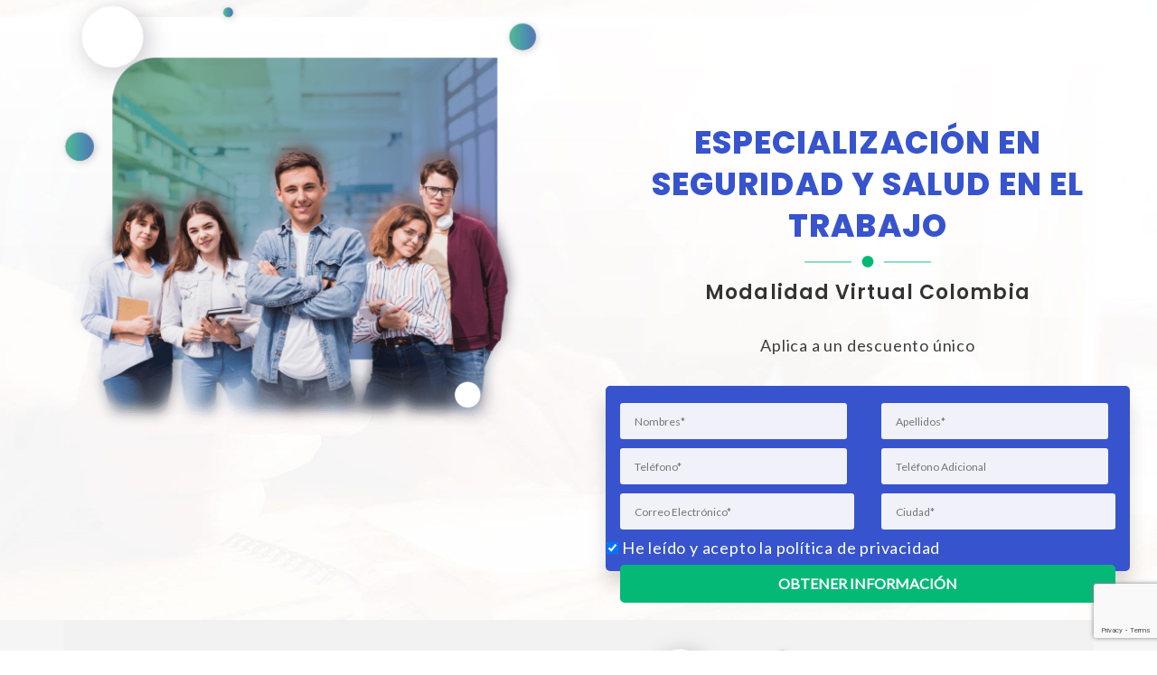

--- FILE ---
content_type: text/html; charset=UTF-8
request_url: https://loquequieresaprender.com/landing-especializacion-en-seguridad-y-salud-en-el-trabajo-ibero/
body_size: 33443
content:
<!DOCTYPE html>
<html lang="es" prefix="og: https://ogp.me/ns#">
<head>
	<meta name="p:domain_verify" content="eb4a0b9bfaa962061b81980fea9566fb"/>
	<!-- Twitter universal website tag code -->
<script>
!function(e,t,n,s,u,a){e.twq||(s=e.twq=function(){s.exe?s.exe.apply(s,arguments):s.queue.push(arguments);
},s.version='1.1',s.queue=[],u=t.createElement(n),u.async=!0,u.src='//static.ads-twitter.com/uwt.js',
a=t.getElementsByTagName(n)[0],a.parentNode.insertBefore(u,a))}(window,document,'script');
// Insert Twitter Pixel ID and Standard Event data below
twq('init','o8967');
twq('track','PageView');
</script>
<!-- Google tag (gtag.js) -->
<script async src="https://www.googletagmanager.com/gtag/js?id=G-JN7HLCHTR7"></script>
<script>
  window.dataLayer = window.dataLayer || [];
  function gtag(){dataLayer.push(arguments);}
  gtag('js', new Date());

  gtag('config', 'G-JN7HLCHTR7');
</script>

<!-- End Twitter universal website tag code -->
	
	<!-- Global site tag (gtag.js) - Google Analytics -->
<!--<script async src="https://www.googletagmanager.com/gtag/js?id=UA-64398225-1"></script>
<script>
  window.dataLayer = window.dataLayer || [];
  function gtag(){dataLayer.push(arguments);}
  gtag('js', new Date());

  gtag('config', 'UA-64398225-1');
</script>
	-->

    <meta charset="UTF-8">
    <meta name="viewport" content="width=device-width, initial-scale=1">
    <link rel="profile" href="https://gmpg.org/xfn/11">
    <link rel="pingback" href="https://loquequieresaprender.com/xmlrpc.php">
	
    
<!-- Optimización para motores de búsqueda de Rank Math -  https://rankmath.com/ -->
<title>Landing Especialización en seguridad y salud en el trabajo - Lo que Quieres Aprender</title>
<meta name="description" content="Aplica a un descuento único"/>
<meta name="robots" content="index, follow, max-snippet:-1, max-video-preview:-1, max-image-preview:large"/>
<link rel="canonical" href="https://loquequieresaprender.com/landing-especializacion-en-seguridad-y-salud-en-el-trabajo-ibero/" />
<meta property="og:locale" content="es_ES" />
<meta property="og:type" content="article" />
<meta property="og:title" content="Landing Especialización en seguridad y salud en el trabajo - Lo que Quieres Aprender" />
<meta property="og:description" content="Aplica a un descuento único" />
<meta property="og:url" content="https://loquequieresaprender.com/landing-especializacion-en-seguridad-y-salud-en-el-trabajo-ibero/" />
<meta property="og:site_name" content="Lo que Quieres Aprender" />
<meta property="article:published_time" content="2022-08-02T15:38:15-05:00" />
<meta name="twitter:card" content="summary_large_image" />
<meta name="twitter:title" content="Landing Especialización en seguridad y salud en el trabajo - Lo que Quieres Aprender" />
<meta name="twitter:description" content="Aplica a un descuento único" />
<meta name="twitter:label1" content="Tiempo de lectura" />
<meta name="twitter:data1" content="5 minutos" />
<script type="application/ld+json" class="rank-math-schema">{"@context":"https://schema.org","@graph":[{"@type":"Organization","@id":"https://loquequieresaprender.com/#organization","name":"Lo que Quieres Aprender","url":"https://loquequieresaprender.com"},{"@type":"WebSite","@id":"https://loquequieresaprender.com/#website","url":"https://loquequieresaprender.com","name":"Lo que Quieres Aprender","publisher":{"@id":"https://loquequieresaprender.com/#organization"},"inLanguage":"es"},{"@type":"ImageObject","@id":"https://loquequieresaprender.com/wp-content/uploads/2020/07/rickler-carolina.svg","url":"https://loquequieresaprender.com/wp-content/uploads/2020/07/rickler-carolina.svg","width":"200","height":"200","inLanguage":"es"},{"@type":"WebPage","@id":"https://loquequieresaprender.com/landing-especializacion-en-seguridad-y-salud-en-el-trabajo-ibero/#webpage","url":"https://loquequieresaprender.com/landing-especializacion-en-seguridad-y-salud-en-el-trabajo-ibero/","name":"Landing Especializaci\u00f3n en seguridad y salud en el trabajo - Lo que Quieres Aprender","datePublished":"2022-08-02T15:38:15-05:00","dateModified":"2022-08-02T15:38:15-05:00","isPartOf":{"@id":"https://loquequieresaprender.com/#website"},"primaryImageOfPage":{"@id":"https://loquequieresaprender.com/wp-content/uploads/2020/07/rickler-carolina.svg"},"inLanguage":"es"},{"@type":"Person","@id":"https://loquequieresaprender.com/author/eduplus/","name":"Eduplus","url":"https://loquequieresaprender.com/author/eduplus/","image":{"@type":"ImageObject","@id":"https://secure.gravatar.com/avatar/8e0ec7dbc408950e0d8d0d2c16bf7ce3?s=96&amp;d=https%3A%2F%2Floquequieresaprender.com%2Fwp-content%2Fplugins%2Fwp-jobsearch%2Fimages%2Fno-image.jpg&amp;r=g","url":"https://secure.gravatar.com/avatar/8e0ec7dbc408950e0d8d0d2c16bf7ce3?s=96&amp;d=https%3A%2F%2Floquequieresaprender.com%2Fwp-content%2Fplugins%2Fwp-jobsearch%2Fimages%2Fno-image.jpg&amp;r=g","caption":"Eduplus","inLanguage":"es"},"worksFor":{"@id":"https://loquequieresaprender.com/#organization"}},{"@type":"Article","headline":"Landing Especializaci\u00f3n en seguridad y salud en el trabajo - Lo que Quieres Aprender","keywords":"Landing Especializaci\u00f3n en seguridad y salud en el trabajo","datePublished":"2022-08-02T15:38:15-05:00","dateModified":"2022-08-02T15:38:15-05:00","author":{"@id":"https://loquequieresaprender.com/author/eduplus/","name":"Eduplus"},"publisher":{"@id":"https://loquequieresaprender.com/#organization"},"description":"Aplica a un descuento \u00fanico","name":"Landing Especializaci\u00f3n en seguridad y salud en el trabajo - Lo que Quieres Aprender","@id":"https://loquequieresaprender.com/landing-especializacion-en-seguridad-y-salud-en-el-trabajo-ibero/#richSnippet","isPartOf":{"@id":"https://loquequieresaprender.com/landing-especializacion-en-seguridad-y-salud-en-el-trabajo-ibero/#webpage"},"image":{"@id":"https://loquequieresaprender.com/wp-content/uploads/2020/07/rickler-carolina.svg"},"inLanguage":"es","mainEntityOfPage":{"@id":"https://loquequieresaprender.com/landing-especializacion-en-seguridad-y-salud-en-el-trabajo-ibero/#webpage"}}]}</script>
<!-- /Plugin Rank Math WordPress SEO -->

<link rel='dns-prefetch' href='//fonts.googleapis.com' />
<link rel='dns-prefetch' href='//api.tiles.mapbox.com' />
<link rel='dns-prefetch' href='//api.mapbox.com' />
<link rel='preconnect' href='https://fonts.gstatic.com' crossorigin />
<link rel="alternate" type="application/rss+xml" title="Lo que Quieres Aprender &raquo; Feed" href="https://loquequieresaprender.com/feed/" />
<link rel="alternate" type="application/rss+xml" title="Lo que Quieres Aprender &raquo; Feed de los comentarios" href="https://loquequieresaprender.com/comments/feed/" />
<script type="text/javascript">
/* <![CDATA[ */
window._wpemojiSettings = {"baseUrl":"https:\/\/s.w.org\/images\/core\/emoji\/14.0.0\/72x72\/","ext":".png","svgUrl":"https:\/\/s.w.org\/images\/core\/emoji\/14.0.0\/svg\/","svgExt":".svg","source":{"concatemoji":"https:\/\/loquequieresaprender.com\/wp-includes\/js\/wp-emoji-release.min.js?ver=af61b196caa2b38e61972c5543cf6b1b"}};
/*! This file is auto-generated */
!function(i,n){var o,s,e;function c(e){try{var t={supportTests:e,timestamp:(new Date).valueOf()};sessionStorage.setItem(o,JSON.stringify(t))}catch(e){}}function p(e,t,n){e.clearRect(0,0,e.canvas.width,e.canvas.height),e.fillText(t,0,0);var t=new Uint32Array(e.getImageData(0,0,e.canvas.width,e.canvas.height).data),r=(e.clearRect(0,0,e.canvas.width,e.canvas.height),e.fillText(n,0,0),new Uint32Array(e.getImageData(0,0,e.canvas.width,e.canvas.height).data));return t.every(function(e,t){return e===r[t]})}function u(e,t,n){switch(t){case"flag":return n(e,"\ud83c\udff3\ufe0f\u200d\u26a7\ufe0f","\ud83c\udff3\ufe0f\u200b\u26a7\ufe0f")?!1:!n(e,"\ud83c\uddfa\ud83c\uddf3","\ud83c\uddfa\u200b\ud83c\uddf3")&&!n(e,"\ud83c\udff4\udb40\udc67\udb40\udc62\udb40\udc65\udb40\udc6e\udb40\udc67\udb40\udc7f","\ud83c\udff4\u200b\udb40\udc67\u200b\udb40\udc62\u200b\udb40\udc65\u200b\udb40\udc6e\u200b\udb40\udc67\u200b\udb40\udc7f");case"emoji":return!n(e,"\ud83e\udef1\ud83c\udffb\u200d\ud83e\udef2\ud83c\udfff","\ud83e\udef1\ud83c\udffb\u200b\ud83e\udef2\ud83c\udfff")}return!1}function f(e,t,n){var r="undefined"!=typeof WorkerGlobalScope&&self instanceof WorkerGlobalScope?new OffscreenCanvas(300,150):i.createElement("canvas"),a=r.getContext("2d",{willReadFrequently:!0}),o=(a.textBaseline="top",a.font="600 32px Arial",{});return e.forEach(function(e){o[e]=t(a,e,n)}),o}function t(e){var t=i.createElement("script");t.src=e,t.defer=!0,i.head.appendChild(t)}"undefined"!=typeof Promise&&(o="wpEmojiSettingsSupports",s=["flag","emoji"],n.supports={everything:!0,everythingExceptFlag:!0},e=new Promise(function(e){i.addEventListener("DOMContentLoaded",e,{once:!0})}),new Promise(function(t){var n=function(){try{var e=JSON.parse(sessionStorage.getItem(o));if("object"==typeof e&&"number"==typeof e.timestamp&&(new Date).valueOf()<e.timestamp+604800&&"object"==typeof e.supportTests)return e.supportTests}catch(e){}return null}();if(!n){if("undefined"!=typeof Worker&&"undefined"!=typeof OffscreenCanvas&&"undefined"!=typeof URL&&URL.createObjectURL&&"undefined"!=typeof Blob)try{var e="postMessage("+f.toString()+"("+[JSON.stringify(s),u.toString(),p.toString()].join(",")+"));",r=new Blob([e],{type:"text/javascript"}),a=new Worker(URL.createObjectURL(r),{name:"wpTestEmojiSupports"});return void(a.onmessage=function(e){c(n=e.data),a.terminate(),t(n)})}catch(e){}c(n=f(s,u,p))}t(n)}).then(function(e){for(var t in e)n.supports[t]=e[t],n.supports.everything=n.supports.everything&&n.supports[t],"flag"!==t&&(n.supports.everythingExceptFlag=n.supports.everythingExceptFlag&&n.supports[t]);n.supports.everythingExceptFlag=n.supports.everythingExceptFlag&&!n.supports.flag,n.DOMReady=!1,n.readyCallback=function(){n.DOMReady=!0}}).then(function(){return e}).then(function(){var e;n.supports.everything||(n.readyCallback(),(e=n.source||{}).concatemoji?t(e.concatemoji):e.wpemoji&&e.twemoji&&(t(e.twemoji),t(e.wpemoji)))}))}((window,document),window._wpemojiSettings);
/* ]]> */
</script>
<link rel='stylesheet' id='careerfy-google-fonts-css' href='//fonts.googleapis.com/css?family=Merriweather%3A400%2C300%2C300italic%2C400italic%2C700%2C700italic%2C900italic%2C900%7CUbuntu%3A400%2C300%2C300italic%2C400italic%2C500%2C500italic%2C700%2C700italic&#038;subset=latin&#038;ver=3.9.0' type='text/css' media='all' />
<style id='wp-emoji-styles-inline-css' type='text/css'>

	img.wp-smiley, img.emoji {
		display: inline !important;
		border: none !important;
		box-shadow: none !important;
		height: 1em !important;
		width: 1em !important;
		margin: 0 0.07em !important;
		vertical-align: -0.1em !important;
		background: none !important;
		padding: 0 !important;
	}
</style>
<link rel='stylesheet' id='wp-block-library-css' href='https://loquequieresaprender.com/wp-includes/css/dist/block-library/style.min.css?ver=af61b196caa2b38e61972c5543cf6b1b' type='text/css' media='all' />
<style id='rank-math-toc-block-style-inline-css' type='text/css'>
.wp-block-rank-math-toc-block nav ol{counter-reset:item}.wp-block-rank-math-toc-block nav ol li{display:block}.wp-block-rank-math-toc-block nav ol li:before{content:counters(item, ".") ". ";counter-increment:item}

</style>
<style id='classic-theme-styles-inline-css' type='text/css'>
/*! This file is auto-generated */
.wp-block-button__link{color:#fff;background-color:#32373c;border-radius:9999px;box-shadow:none;text-decoration:none;padding:calc(.667em + 2px) calc(1.333em + 2px);font-size:1.125em}.wp-block-file__button{background:#32373c;color:#fff;text-decoration:none}
</style>
<style id='global-styles-inline-css' type='text/css'>
body{--wp--preset--color--black: #000000;--wp--preset--color--cyan-bluish-gray: #abb8c3;--wp--preset--color--white: #ffffff;--wp--preset--color--pale-pink: #f78da7;--wp--preset--color--vivid-red: #cf2e2e;--wp--preset--color--luminous-vivid-orange: #ff6900;--wp--preset--color--luminous-vivid-amber: #fcb900;--wp--preset--color--light-green-cyan: #7bdcb5;--wp--preset--color--vivid-green-cyan: #00d084;--wp--preset--color--pale-cyan-blue: #8ed1fc;--wp--preset--color--vivid-cyan-blue: #0693e3;--wp--preset--color--vivid-purple: #9b51e0;--wp--preset--gradient--vivid-cyan-blue-to-vivid-purple: linear-gradient(135deg,rgba(6,147,227,1) 0%,rgb(155,81,224) 100%);--wp--preset--gradient--light-green-cyan-to-vivid-green-cyan: linear-gradient(135deg,rgb(122,220,180) 0%,rgb(0,208,130) 100%);--wp--preset--gradient--luminous-vivid-amber-to-luminous-vivid-orange: linear-gradient(135deg,rgba(252,185,0,1) 0%,rgba(255,105,0,1) 100%);--wp--preset--gradient--luminous-vivid-orange-to-vivid-red: linear-gradient(135deg,rgba(255,105,0,1) 0%,rgb(207,46,46) 100%);--wp--preset--gradient--very-light-gray-to-cyan-bluish-gray: linear-gradient(135deg,rgb(238,238,238) 0%,rgb(169,184,195) 100%);--wp--preset--gradient--cool-to-warm-spectrum: linear-gradient(135deg,rgb(74,234,220) 0%,rgb(151,120,209) 20%,rgb(207,42,186) 40%,rgb(238,44,130) 60%,rgb(251,105,98) 80%,rgb(254,248,76) 100%);--wp--preset--gradient--blush-light-purple: linear-gradient(135deg,rgb(255,206,236) 0%,rgb(152,150,240) 100%);--wp--preset--gradient--blush-bordeaux: linear-gradient(135deg,rgb(254,205,165) 0%,rgb(254,45,45) 50%,rgb(107,0,62) 100%);--wp--preset--gradient--luminous-dusk: linear-gradient(135deg,rgb(255,203,112) 0%,rgb(199,81,192) 50%,rgb(65,88,208) 100%);--wp--preset--gradient--pale-ocean: linear-gradient(135deg,rgb(255,245,203) 0%,rgb(182,227,212) 50%,rgb(51,167,181) 100%);--wp--preset--gradient--electric-grass: linear-gradient(135deg,rgb(202,248,128) 0%,rgb(113,206,126) 100%);--wp--preset--gradient--midnight: linear-gradient(135deg,rgb(2,3,129) 0%,rgb(40,116,252) 100%);--wp--preset--font-size--small: 13px;--wp--preset--font-size--medium: 20px;--wp--preset--font-size--large: 36px;--wp--preset--font-size--x-large: 42px;--wp--preset--spacing--20: 0.44rem;--wp--preset--spacing--30: 0.67rem;--wp--preset--spacing--40: 1rem;--wp--preset--spacing--50: 1.5rem;--wp--preset--spacing--60: 2.25rem;--wp--preset--spacing--70: 3.38rem;--wp--preset--spacing--80: 5.06rem;--wp--preset--shadow--natural: 6px 6px 9px rgba(0, 0, 0, 0.2);--wp--preset--shadow--deep: 12px 12px 50px rgba(0, 0, 0, 0.4);--wp--preset--shadow--sharp: 6px 6px 0px rgba(0, 0, 0, 0.2);--wp--preset--shadow--outlined: 6px 6px 0px -3px rgba(255, 255, 255, 1), 6px 6px rgba(0, 0, 0, 1);--wp--preset--shadow--crisp: 6px 6px 0px rgba(0, 0, 0, 1);}:where(.is-layout-flex){gap: 0.5em;}:where(.is-layout-grid){gap: 0.5em;}body .is-layout-flow > .alignleft{float: left;margin-inline-start: 0;margin-inline-end: 2em;}body .is-layout-flow > .alignright{float: right;margin-inline-start: 2em;margin-inline-end: 0;}body .is-layout-flow > .aligncenter{margin-left: auto !important;margin-right: auto !important;}body .is-layout-constrained > .alignleft{float: left;margin-inline-start: 0;margin-inline-end: 2em;}body .is-layout-constrained > .alignright{float: right;margin-inline-start: 2em;margin-inline-end: 0;}body .is-layout-constrained > .aligncenter{margin-left: auto !important;margin-right: auto !important;}body .is-layout-constrained > :where(:not(.alignleft):not(.alignright):not(.alignfull)){max-width: var(--wp--style--global--content-size);margin-left: auto !important;margin-right: auto !important;}body .is-layout-constrained > .alignwide{max-width: var(--wp--style--global--wide-size);}body .is-layout-flex{display: flex;}body .is-layout-flex{flex-wrap: wrap;align-items: center;}body .is-layout-flex > *{margin: 0;}body .is-layout-grid{display: grid;}body .is-layout-grid > *{margin: 0;}:where(.wp-block-columns.is-layout-flex){gap: 2em;}:where(.wp-block-columns.is-layout-grid){gap: 2em;}:where(.wp-block-post-template.is-layout-flex){gap: 1.25em;}:where(.wp-block-post-template.is-layout-grid){gap: 1.25em;}.has-black-color{color: var(--wp--preset--color--black) !important;}.has-cyan-bluish-gray-color{color: var(--wp--preset--color--cyan-bluish-gray) !important;}.has-white-color{color: var(--wp--preset--color--white) !important;}.has-pale-pink-color{color: var(--wp--preset--color--pale-pink) !important;}.has-vivid-red-color{color: var(--wp--preset--color--vivid-red) !important;}.has-luminous-vivid-orange-color{color: var(--wp--preset--color--luminous-vivid-orange) !important;}.has-luminous-vivid-amber-color{color: var(--wp--preset--color--luminous-vivid-amber) !important;}.has-light-green-cyan-color{color: var(--wp--preset--color--light-green-cyan) !important;}.has-vivid-green-cyan-color{color: var(--wp--preset--color--vivid-green-cyan) !important;}.has-pale-cyan-blue-color{color: var(--wp--preset--color--pale-cyan-blue) !important;}.has-vivid-cyan-blue-color{color: var(--wp--preset--color--vivid-cyan-blue) !important;}.has-vivid-purple-color{color: var(--wp--preset--color--vivid-purple) !important;}.has-black-background-color{background-color: var(--wp--preset--color--black) !important;}.has-cyan-bluish-gray-background-color{background-color: var(--wp--preset--color--cyan-bluish-gray) !important;}.has-white-background-color{background-color: var(--wp--preset--color--white) !important;}.has-pale-pink-background-color{background-color: var(--wp--preset--color--pale-pink) !important;}.has-vivid-red-background-color{background-color: var(--wp--preset--color--vivid-red) !important;}.has-luminous-vivid-orange-background-color{background-color: var(--wp--preset--color--luminous-vivid-orange) !important;}.has-luminous-vivid-amber-background-color{background-color: var(--wp--preset--color--luminous-vivid-amber) !important;}.has-light-green-cyan-background-color{background-color: var(--wp--preset--color--light-green-cyan) !important;}.has-vivid-green-cyan-background-color{background-color: var(--wp--preset--color--vivid-green-cyan) !important;}.has-pale-cyan-blue-background-color{background-color: var(--wp--preset--color--pale-cyan-blue) !important;}.has-vivid-cyan-blue-background-color{background-color: var(--wp--preset--color--vivid-cyan-blue) !important;}.has-vivid-purple-background-color{background-color: var(--wp--preset--color--vivid-purple) !important;}.has-black-border-color{border-color: var(--wp--preset--color--black) !important;}.has-cyan-bluish-gray-border-color{border-color: var(--wp--preset--color--cyan-bluish-gray) !important;}.has-white-border-color{border-color: var(--wp--preset--color--white) !important;}.has-pale-pink-border-color{border-color: var(--wp--preset--color--pale-pink) !important;}.has-vivid-red-border-color{border-color: var(--wp--preset--color--vivid-red) !important;}.has-luminous-vivid-orange-border-color{border-color: var(--wp--preset--color--luminous-vivid-orange) !important;}.has-luminous-vivid-amber-border-color{border-color: var(--wp--preset--color--luminous-vivid-amber) !important;}.has-light-green-cyan-border-color{border-color: var(--wp--preset--color--light-green-cyan) !important;}.has-vivid-green-cyan-border-color{border-color: var(--wp--preset--color--vivid-green-cyan) !important;}.has-pale-cyan-blue-border-color{border-color: var(--wp--preset--color--pale-cyan-blue) !important;}.has-vivid-cyan-blue-border-color{border-color: var(--wp--preset--color--vivid-cyan-blue) !important;}.has-vivid-purple-border-color{border-color: var(--wp--preset--color--vivid-purple) !important;}.has-vivid-cyan-blue-to-vivid-purple-gradient-background{background: var(--wp--preset--gradient--vivid-cyan-blue-to-vivid-purple) !important;}.has-light-green-cyan-to-vivid-green-cyan-gradient-background{background: var(--wp--preset--gradient--light-green-cyan-to-vivid-green-cyan) !important;}.has-luminous-vivid-amber-to-luminous-vivid-orange-gradient-background{background: var(--wp--preset--gradient--luminous-vivid-amber-to-luminous-vivid-orange) !important;}.has-luminous-vivid-orange-to-vivid-red-gradient-background{background: var(--wp--preset--gradient--luminous-vivid-orange-to-vivid-red) !important;}.has-very-light-gray-to-cyan-bluish-gray-gradient-background{background: var(--wp--preset--gradient--very-light-gray-to-cyan-bluish-gray) !important;}.has-cool-to-warm-spectrum-gradient-background{background: var(--wp--preset--gradient--cool-to-warm-spectrum) !important;}.has-blush-light-purple-gradient-background{background: var(--wp--preset--gradient--blush-light-purple) !important;}.has-blush-bordeaux-gradient-background{background: var(--wp--preset--gradient--blush-bordeaux) !important;}.has-luminous-dusk-gradient-background{background: var(--wp--preset--gradient--luminous-dusk) !important;}.has-pale-ocean-gradient-background{background: var(--wp--preset--gradient--pale-ocean) !important;}.has-electric-grass-gradient-background{background: var(--wp--preset--gradient--electric-grass) !important;}.has-midnight-gradient-background{background: var(--wp--preset--gradient--midnight) !important;}.has-small-font-size{font-size: var(--wp--preset--font-size--small) !important;}.has-medium-font-size{font-size: var(--wp--preset--font-size--medium) !important;}.has-large-font-size{font-size: var(--wp--preset--font-size--large) !important;}.has-x-large-font-size{font-size: var(--wp--preset--font-size--x-large) !important;}
.wp-block-navigation a:where(:not(.wp-element-button)){color: inherit;}
:where(.wp-block-post-template.is-layout-flex){gap: 1.25em;}:where(.wp-block-post-template.is-layout-grid){gap: 1.25em;}
:where(.wp-block-columns.is-layout-flex){gap: 2em;}:where(.wp-block-columns.is-layout-grid){gap: 2em;}
.wp-block-pullquote{font-size: 1.5em;line-height: 1.6;}
</style>
<link rel='stylesheet' id='contact-form-7-css' href='https://loquequieresaprender.com/wp-content/plugins/contact-form-7/includes/css/styles.css?ver=5.9.3' type='text/css' media='all' />
<link rel='stylesheet' id='wpcf7-redirect-script-frontend-css' href='https://loquequieresaprender.com/wp-content/plugins/wpcf7-redirect/build/css/wpcf7-redirect-frontend.min.css?ver=1.1' type='text/css' media='all' />
<link rel='stylesheet' id='careerfy_icons_data_css_default-css' href='https://loquequieresaprender.com/wp-content/plugins/careerfy-framework/icons-manager/assets/default/style.css?ver=9.3.4' type='text/css' media='all' />
<link rel='stylesheet' id='tc_pro_csca_country_auto_style-css' href='https://loquequieresaprender.com/wp-content/plugins/country-state-city-dropdown-pro/assets/css/style.css?ver=af61b196caa2b38e61972c5543cf6b1b' type='text/css' media='all' />
<link rel='stylesheet' id='bootstrap-css' href='https://loquequieresaprender.com/wp-content/themes/careerfy/css/bootstrap.css?ver=3.9.0' type='text/css' media='all' />
<link rel='stylesheet' id='chld_thm_cfg_parent-css' href='https://loquequieresaprender.com/wp-content/themes/careerfy/style.css?ver=af61b196caa2b38e61972c5543cf6b1b' type='text/css' media='all' />
<link rel='stylesheet' id='js_composer_front-css' href='https://loquequieresaprender.com/wp-content/plugins/js_composer/assets/css/js_composer.min.css?ver=7.4' type='text/css' media='all' />
<link rel='stylesheet' id='cf7cf-style-css' href='https://loquequieresaprender.com/wp-content/plugins/cf7-conditional-fields/style.css?ver=2.4.8' type='text/css' media='all' />
<link rel='stylesheet' id='jquery-ui-css' href='https://loquequieresaprender.com/wp-content/plugins/wp-jobsearch/admin/css/jquery-ui.css?ver=af61b196caa2b38e61972c5543cf6b1b' type='text/css' media='all' />
<link rel='stylesheet' id='wp-jobsearch-flaticon-css' href='https://loquequieresaprender.com/wp-content/plugins/wp-jobsearch/icon-picker/css/flaticon.css?ver=2.2.6' type='text/css' media='all' />
<link rel='stylesheet' id='wp-jobsearch-font-awesome-css' href='https://loquequieresaprender.com/wp-content/plugins/wp-jobsearch/icon-picker/css/font-awesome.css?ver=2.2.6' type='text/css' media='all' />
<link rel='stylesheet' id='wp-jobsearch-selectize-def-css' href='https://loquequieresaprender.com/wp-content/plugins/wp-jobsearch/css/selectize.default.css?ver=2.2.6' type='text/css' media='all' />
<link rel='stylesheet' id='mapbox-style-css' href='https://api.tiles.mapbox.com/mapbox-gl-js/v1.6.0/mapbox-gl.css?ver=2.2.6' type='text/css' media='all' />
<link rel='stylesheet' id='mapbox-geocoder-style-css' href='https://api.mapbox.com/mapbox-gl-js/plugins/mapbox-gl-geocoder/v4.4.2/mapbox-gl-geocoder.css?ver=2.2.6' type='text/css' media='all' />
<link rel='stylesheet' id='mapbox-directions-style-css' href='https://api.mapbox.com/mapbox-gl-js/plugins/mapbox-gl-directions/v4.0.2/mapbox-gl-directions.css?ver=2.2.6' type='text/css' media='all' />
<link rel='stylesheet' id='jobsearch-intlTelInput-css' href='https://loquequieresaprender.com/wp-content/plugins/wp-jobsearch/css/intlTelInput.css?ver=2.2.6' type='text/css' media='all' />
<link rel='stylesheet' id='wp-jobsearch-css-css' href='https://loquequieresaprender.com/wp-content/plugins/wp-jobsearch/css/plugin.css?ver=2.2.6' type='text/css' media='all' />
<link rel='stylesheet' id='plugin-responsive-styles-css' href='https://loquequieresaprender.com/wp-content/plugins/wp-jobsearch/css/plugin-responsive.css?ver=2.2.6' type='text/css' media='all' />
<link rel='stylesheet' id='jobsearch-patch-css' href='https://loquequieresaprender.com/wp-content/plugins/wp-jobsearch/css/patch.css?ver=2.2.6' type='text/css' media='all' />
<link rel='stylesheet' id='datetimepicker-style-css' href='https://loquequieresaprender.com/wp-content/plugins/wp-jobsearch/css/jquery.datetimepicker.css?ver=2.2.6' type='text/css' media='all' />
<link rel='stylesheet' id='jobsearch-tag-it-css' href='https://loquequieresaprender.com/wp-content/plugins/wp-jobsearch/css/jquery.tagit.css?ver=2.2.6' type='text/css' media='all' />
<link rel='stylesheet' id='fancybox-css' href='https://loquequieresaprender.com/wp-content/plugins/careerfy-framework/css/fancybox.css?ver=9.3.4' type='text/css' media='all' />
<link rel='stylesheet' id='careerfy-slick-slider-css' href='https://loquequieresaprender.com/wp-content/plugins/careerfy-framework/css/slick-slider.css?ver=9.3.4' type='text/css' media='all' />
<link rel='stylesheet' id='careerfy-mediaelementplayer-css' href='https://loquequieresaprender.com/wp-content/plugins/careerfy-framework/build/mediaelementplayer.css?ver=9.3.4' type='text/css' media='all' />
<link rel='stylesheet' id='careerfy-styles-css' href='https://loquequieresaprender.com/wp-content/plugins/careerfy-framework/css/careerfy-styles.css?ver=9.3.4' type='text/css' media='all' />
<link rel='stylesheet' id='careerfy-elementor-css' href='https://loquequieresaprender.com/wp-content/plugins/careerfy-framework/css/elementer-style.css?ver=9.3.4' type='text/css' media='all' />
<link rel='stylesheet' id='bsf-Defaults-css' href='https://loquequieresaprender.com/wp-content/uploads/smile_fonts/Defaults/Defaults.css?ver=3.19.12' type='text/css' media='all' />
<link rel='stylesheet' id='ultimate-vc-addons-style-css' href='https://loquequieresaprender.com/wp-content/plugins/Ultimate_VC_Addons/assets/min-css/style.min.css?ver=3.19.12' type='text/css' media='all' />
<link rel='stylesheet' id='font-awesome-css' href='https://loquequieresaprender.com/wp-content/themes/careerfy/css/font-awesome.css?ver=3.9.0' type='text/css' media='all' />
<link rel='stylesheet' id='careerfy-flaticon-css' href='https://loquequieresaprender.com/wp-content/plugins/careerfy-framework/icons-manager/assets/default/style.css?ver=9.3.4' type='text/css' media='all' />
<link rel='stylesheet' id='careerfy-style-css' href='https://loquequieresaprender.com/wp-content/themes/careerfy-child-theme/style.css?ver=af61b196caa2b38e61972c5543cf6b1b' type='text/css' media='all' />
<link rel='stylesheet' id='wp-jobsearch-plugin-css' href='https://loquequieresaprender.com/wp-content/themes/careerfy/css/wp-jobsearch-plugin.css?ver=3.9.0' type='text/css' media='all' />
<link rel='stylesheet' id='careerfy-common-detail-css' href='https://loquequieresaprender.com/wp-content/themes/careerfy/css/common-detail.css?ver=3.9.0' type='text/css' media='all' />
<link rel='stylesheet' id='careerfy-responsive-css' href='https://loquequieresaprender.com/wp-content/themes/careerfy/css/responsive.css?ver=3.9.0' type='text/css' media='all' />
<link rel="preload" as="style" href="https://fonts.googleapis.com/css?family=Lato%7CPoppins:600,800%7CRoboto&#038;display=swap&#038;ver=1687311029" /><link rel="stylesheet" href="https://fonts.googleapis.com/css?family=Lato%7CPoppins:600,800%7CRoboto&#038;display=swap&#038;ver=1687311029" media="print" onload="this.media='all'"><noscript><link rel="stylesheet" href="https://fonts.googleapis.com/css?family=Lato%7CPoppins:600,800%7CRoboto&#038;display=swap&#038;ver=1687311029" /></noscript><link rel='stylesheet' id='careerfy-custom-styles-css' href='https://loquequieresaprender.com/wp-content/themes/careerfy/css/custom-styles.css?ver=af61b196caa2b38e61972c5543cf6b1b' type='text/css' media='all' />
<style id='careerfy-custom-styles-inline-css' type='text/css'>


    /* Plugin ThemeColor */
    .jobsearch-color,.jobsearch-colorhover:hover,.widget_nav_manu ul li:hover a,.widget_nav_manu ul li:hover a:before,
    .categories-list ul li i,li:hover .jobsearch-blog-grid-text h2 a,li:hover .jobsearch-read-more,.jobsearch-filterable ul li:hover a,.jobsearch-job-tag a,.jobsearch-list-option ul li a:hover,.jobsearch-jobdetail-postinfo,
    .jobsearch-jobdetail-options li i,.jobsearch-jobdetail-btn,.jobsearch-jobdetail-services i,.jobsearch-list-style-icon li i,.widget_view_jobs_btn,.jobsearch-employer-list small,.jobsearch-employer-list-btn,
    .jobsearch-employer-grid figcaption small,.jobsearch-fileUpload span,.jobsearch-managejobs-appli,.jobsearch-transactions-tbody small,.jobsearch-resumes-subtitle a,.jobsearch-employer-confitmation a,
    .jobsearch-candidate-default-text h2 i,.jobsearch-candidate-default-btn,.jobsearch-candidate-grid figure figcaption p a,.jobsearch_candidate_info p a,.jobsearch-candidate-download-btn,.show-toggle-filter-list,
    .jobsearch-employer-dashboard-nav ul li:hover a,.jobsearch-employer-dashboard-nav ul li.active a,.jobsearch-candidate-savedjobs tbody td span,.jobsearch-cvupload-file span,.jobsearch-modal .modal-close:hover,
    .jobsearch-box-title span,.jobsearch-user-form-info p a,.jobsearch-services-classic span i,.widget_faq ul li:hover a,.grab-classic-priceplane ul li.active i,.jobsearch-classic-priceplane.active .jobsearch-classic-priceplane-btn,
    .jobsearch-plain-services i,.jobsearch-packages-priceplane ul li i,.jobsearch-additional-priceplane-btn,.contact-service i,.jobsearch-filterable ul li:hover a i,.jobsearch-login-box form a:hover,.jobsearch-resume-addbtn:hover,.img-icons a,.jobsearch-description ul li:before,.jobsearch-employer-list small a,.jobsearch-employer-wrap-section .jobsearch-candidate-grid figure figcaption span,.jobsearch-load-more a,.jobsearch-jobdetail-btn:hover,.tabs-list li:hover a,
    .tabs-list li.active a,.sort-list-view a.active,.sort-list-view a:hover,.jobsearch-applied-job-btns .more-actions:hover,.jobsearch-applied-job-btns .more-actions:hover i,.jobsearch-profile-title h2,
    .jobsearch-typo-wrap .jobsearch-findmap-btn, .jobsearch-employer-profile-form .jobsearch-findmap-btn,.jobsearch-filterable-select select, #top .jobsearch-filterable-select select,.jobsearch-candidate-title i,
    .jobsearch-candidate-timeline-text span,.jobsearch-candidate-timeline small,.jobsearch_candidate_info small,.careerfy-employer-grid-btn,.jobsearch-employerdetail-btn,.jobsearch-typo-wrap .main-tab-section .jobsearch-employer-profile-submit:hover,.jobsearch-applied-jobs-text span,.jobsearch-employer-dashboard-nav ul li:hover i,.jobsearch-employer-dashboard-nav ul li.active i,.jobsearch-applied-job-btns .more-actions.open-options,
    .jobsearch-applied-job-btns .more-actions.open-options i,.restrict-candidate-sec a:hover,.skills-perc small,.get-skill-detail-btn:hover,.percent-num,.jobsearch-filterable-select .selectize-control.single .selectize-input input,
    .jobsearch-filterable-select .item,.jobsearch-list-option ul li.job-company-name a,.adv-srch-toggler a,.post-secin a,.jobsearch-banner-search ul li.jobsearch-banner-submit:hover i,.show-all-results a:hover,
    .jobsearch-typo-wrap .jobsearch-add-review-con input[type="submit"]:hover,.careerfy-contact-form input[type="submit"]:hover,.jobsearch-user-form input[type="submit"]:hover,
    .jobsearch-employer-profile-submit:hover,.widget_contact_form input[type="submit"]:hover,.careerfy-company-name a,.careerfy-joblisting-wrap:hover .careerfy-joblisting-text h2 a,.careerfy-more-view4-btn a:hover,
    .careerfy-banner-search-eight input[type="submit"]:hover,.careerfy-blog-view6-btn:hover,.careerfy-view7-priceplane-btn:hover,.jobsearch-subs-detail,.careerfy-candidatedetail-services ul li i,
    .careerfy-footernine-newslatter-inner input[type="submit"]:hover, .careerfy-backto-top:hover, .careerfy-loadmore-listingsbtn a, .careerfy-loadmore-ninebtn a,.careerfy-thirteen-banner-caption h2 small,
    .careerfy-explore-jobs-links ul li:hover a,.careerfy-jobslatest-list li:hover figcaption h2 a,.careerfy-headerfifteen-user > li > a:hover,.careerfy-headersixteen-btn:hover,.careerfy-sixteen-jobs-links ul li:hover a,.careerfy-sixteen-jobs-links ul li.active a,.careerfy-sixteen-candidate-grid-bottom .careerfy-featured-candidates-loc i,.careerfy-sixteen-priceplan.active span,.careerfy-footer-sixteen .widget_nav_menu ul li:hover a,.copyright-sixteen p a,
    #JobSearchNonuserApplyModal i.jobsearch-icon.jobsearch-upload,.jobsearch-drpzon-con .upload-icon-con i,.jobsearch-drpzon-con .jobsearch-drpzon-btn,.jobsearch-drag-dropcustom .jobsearch-drpzon-btn i,/*Update*/
.jobsearch-sort-section .selectize-input,.careerfy-jobdetail-btn,a.careerfy-jobdetail-btn:hover,.jobsearch-send-email-popup-btn,.jobsearch-drpzon-con .jobsearch-drpzon-btn,
.jobsearch-drag-dropcustom .jobsearch-drpzon-btn i,.jobsearch-user-form i.jobsearch-icon,.jobsearch-candidate-timeline-text span,.jobsearch-candidate-timeline small,.jobsearch-candidate-title i,
.jobsearch_candidate_info small,.jobsearch-employerdetail-btn,.jobsearch-profile-title h2,.jobsearch-typo-wrap .jobsearch-findmap-btn, .jobsearch-employer-profile-form .jobsearch-findmap-btn,
.jobsearch-employer-dashboard-nav ul li:hover i, .jobsearch-employer-dashboard-nav ul li.active i, .jobsearch-employer-dashboard-nav ul li:hover a, .jobsearch-employer-dashboard-nav ul li.active a,
.jobsearch-typo-wrap .main-tab-section .jobsearch-employer-profile-submit:hover, .other-lang-translate-post:hover,.jobsearch-employer-profile-form .upload-port-img-btn,.jobsearch-resume-education span,
.jobsearch-applied-jobs-text span,.jobsearch-empmember-add-popup:hover,.categories-list ul li i,.jobsearch-filterable ul li:hover a,.jobsearch-filterable ul li:hover a i,.jobsearch-filterable-select:after,
.show-toggle-filter-list:hover,.jobsearch-seemore,.show-toggle-filter-list,.jobsearch-jobdetail-postinfo,.jobsearch-jobdetail-options li i,.jobsearch-jobdetail-btn:hover,.jobsearch-jobdetail-btn,
.jobsearch-jobdetail-services i,.jobsearch-description ul li:before,.jobsearch-description ul li i,.jobsearch_apply_job span,.jobsearch_box_view_jobs_btn,.jobsearch-employer-list small,.jobsearch-employer-list-btn,
.jobsearch-payments-checkbox input[type="checkbox"]:checked + label span:before,
.jobsearch-payments-checkbox input[type="checkbox"] + label:hover span:before,
.jobsearch-payments-checkbox input[type="radio"]:checked + label span:before,
.jobsearch-payments-checkbox input[type="radio"] + label:hover span:before,.jobsearch-candidate-default-text ul li a.jobsearch-candidate-default-studio,
.jobsearch-candidate-grid figure figcaption p a a,.aplicants-grid-inner-con p a,.short-li-icons li a,.register-form:hover,.careerfy-candidatedetail-text3-btn:hover,
.careerfy-candidate-timeline-two-text span,.candidate-detail4-timeline-thumb small,.careerfy-candidate-title i,li:hover .careerfy-services-twentytwo-btn,.lodmore-notifics-btnsec a:hover,.lodmore-jobs-btnsec a:hover,
.careerfy-candidate-style8-title,.careerfy-candidate-style8-loc i,li:hover .careerfy-candidate-style8-detail,.hder-notifics-count,.hdernotifics-after-con a:hover,.hdernotifics-after-con a,.careerfy-jobs-style9-title,
.careerfy-jobs-style9-options,.careerfy-jobs-box2 .shortlist_job_btn:hover,.careerfy-jobdetail-style5-content-list h2,.careerfy-jobdetail-btn-style5,.jobsearch-employer-followin-btn,.careerfy-content-title-style5 h2,
.careerfy-candidate-cta-btn a,.careerfy-candidate-info-inner-style5 h2,.careerfy-candidate-detail5-tablink ul li.active a,.careerfy-candidate-title-style5 h2,.careerfy-candiate-services-style5 i,
.careerfy-candidate-style5-contact-form input[type="submit"]:hover,.careerfy-twentyone-search-tabs .careerfy-search-twentyone-tabs-nav li a,.careerfy-services-twentyone li:hover i,.jobsearch-style9-custom-fields li,
#jobsearch-chat-container .jobsearch-chat-nav li.active a,#jobsearch-chat-container .jobsearch-chat-nav li a:hover,.careerfy-header-twenty-user>li:hover>a {
    color: #3754ce;
    }
    .jobsearch-bgcolor,.jobsearch-bgcolorhover:hover,.jobsearch-banner-search ul li.jobsearch-banner-submit i,.jobsearch-plain-btn a,.jobsearch-testimonial-slider .slick-arrow:hover,
    .jobsearch-featured-label,.jobsearch-job-like:hover,.jobsearch-pagination-blog ul li:hover a, .jobsearch-pagination-blog ul li:hover span,.jobsearch-jobdetail-view,.jobsearch-jobdetail-tags a:hover,.jobsearch-employer-list-btn:hover,
    ul li:hover .jobsearch-employer-grid-btn,.widget_contact_form input[type="submit"],.jobsearch-fileUpload:hover span,.jobsearch-resumes-options li:hover a,.jobsearch-employer-jobnav ul li:hover i,.jobsearch-employer-jobnav ul li.active i,
    .jobsearch-employer-jobnav ul li.active ~ li.active:after,.jobsearch-employer-jobnav ul li.active:nth-child(2):after,.jobsearch-employer-jobnav ul li.active:nth-child(3):after,.jobsearch-employer-confitmation a:hover,
    .jobsearch-candidate-default-btn:hover,.jobsearch-candidate-download-btn:hover,.jobsearch-add-popup input[type="submit"],.jobsearch-user-form input[type="submit"],.jobsearch-classic-services ul li:hover i,
    .jobsearch-service-slider .slick-arrow:hover,.jobsearch-classic-priceplane-btn,.jobsearch-classic-priceplane.active,.active .jobsearch-simple-priceplane-basic a,.jobsearch-packages-priceplane-btn,
    .jobsearch-additional-priceplane.active h2,.jobsearch-additional-priceplane.active .jobsearch-additional-priceplane-btn,.jobsearch-contact-info-sec,.jobsearch-contact-form input[type="submit"],.contact-service a,
    .jobsearch-employer-profile-form .jobsearch-findmap-btn:hover,.jobsearch-login-box form input[type="submit"],.jobsearch-login-box form .jobsearch-login-submit-btn, .jobsearch-login-box form .jobsearch-reset-password-submit-btn,
    .jobsearch-login-box form .jobsearch-register-submit-btn,.jobsearch-radio-checkbox input[type="radio"]:checked+label,.jobsearch-radio-checkbox input[type="radio"]:hover+label,.jobsearch-load-more a:hover,
    .jobsearch-typo-wrap .jobsearch-add-review-con input[type="submit"],.email-jobs-top,.jobalert-submit,.tabs-list li a:before,.sort-list-view a:before,.more-actions,.preview-candidate-profile:hover,
    .jobsearch-typo-wrap .ui-widget-header,.jobsearch-typo-wrap .ui-state-default, .jobsearch-typo-wrap .ui-widget-content .ui-state-default,.jobsearch-checkbox input[type="checkbox"]:checked + label span, .jobsearch-checkbox input[type="checkbox"] + label:hover span, .jobsearch-checkbox input[type="radio"]:checked + label span, .jobsearch-checkbox input[type="radio"] + label:hover span,.jobsearch-candidate-timeline small:after,
    .jobsearch_progressbar .bar,.jobsearch-employerdetail-btn:hover,.jobsearch-typo-wrap .jobsearch-employer-profile-submit,.sort-select-all label:after, .candidate-select-box label:after,
    .jobsearch-resume-addbtn,.jobsearch-cvupload-file:hover span,.restrict-candidate-sec a,.get-skill-detail-btn,.profile-improve-con ul li small,.complet-percent .percent-bar span,.wpcf7-form input[type="submit"],
    .jobsearch_searchloc_div .jobsearch_google_suggestions:hover,.jobsearch_searchloc_div .jobsearch_location_parent:hover,.show-all-results a,.jobsearch-jobdetail-btn.active:hover,.jobsearch-checkbox li:hover .filter-post-count,
    .careerfy-more-view4-btn a,.careerfy-banner-search-eight input[type="submit"],.careerfy-blog-view6-btn,.careerfy-view7-priceplane-btn,.jobsearch-addreview-form input[type="submit"],
    .careerfy-footernine-newslatter-inner input[type="submit"], .careerfy-footer-nine-social li a:after, .careerfy-backto-top, .careerfy-loadmore-listingsbtn a:hover, .careerfy-loadmore-ninebtn a:hover,
    .careerfy-categories-classic-slider .slick-arrow:hover,.jobsearch-banner-search ul li.jobsearch-banner-submit:hover i,.careerfy-headersixteen-btn,.careerfy-sixteen-banner form input[type="submit"],.careerfy-sixteen-banner-tags a:hover,
    .careerfy-sixteen-jobs-grid-like:hover,.careerfy-sixteen-jobs-slider .slick-dots li.slick-active button,.careerfy-sixteen-parallex-btn:hover,.careerfy-sixteen-parallex-btn.active,.careerfy-sixteen-topcompanies-slider .slick-dots li.slick-active button,li:hover .careerfy-sixteen-candidate-grid-like,.careerfy-sixteen-candidate-grid-btn.active,.careerfy-sixteen-candidate-slider .slick-dots li.slick-active button,
    .careerfy-sixteen-priceplan:hover .careerfy-sixteen-priceplan-btn,.careerfy-sixteen-priceplan.active .careerfy-sixteen-priceplan-btn,.jobsearch-drpzon-con:hover .jobsearch-drpzon-btn,/*Update*/
.jobsearch-checkbox input[type="checkbox"]:checked + label span,
.jobsearch-checkbox input[type="checkbox"] + label:hover span,
.jobsearch-checkbox input[type="radio"]:checked + label span,
.jobsearch-checkbox input[type="radio"] + label:hover span,
.jobsearch-pagination-blog ul li:hover a,
.jobsearch-pagination-blog ul li:hover span,
.jobsearch-pagination-blog ul li span.current,.jobsearch-typo-wrap .ui-widget-header,.jobsearch-typo-wrap .ui-state-default, .jobsearch-typo-wrap .ui-widget-content .ui-state-default,
.jobsearch-drpzon-con:hover .jobsearch-drpzon-btn,.jobsearch-candidate-timeline small:after,.jobsearch-employerdetail-btn:hover,.jobsearch-typo-wrap .jobsearch-employer-profile-submit,
.other-lang-translate-post,.jobsearch-resume-addbtn,.jobsearch-employer-profile-form .upload-port-img-btn:hover,.suggested-skills li:hover,.jobsearch-empmember-add-popup,.dash-hdtabchng-btn,
.addcand-databy-emp,.alret-submitbtn-con a.jobsearch-savejobalrts-sbtn,.jobsearch-jobdetail-view,.jobsearch-jobdetail-tags a:hover,.jobsearch-employer-list-btn:hover,.jobsearch-company-photo .jobsearch-fileUpload span,
.jobsearch-typo-wrap button:hover, .jobsearch-typo-wrap button:focus, .jobsearch-typo-wrap input[type="button"]:hover, .jobsearch-typo-wrap input[type="button"]:focus,
.jobsearch-typo-wrap input[type="submit"]:hover, .jobsearch-typo-wrap input[type="submit"]:focus,.jobsearch-cvupload-file:hover span,.salary-type-radio input[type="radio"]:checked + label span,
.demo-login-pbtns .active .jobsearch-demo-login-btn,.demo-login-pbtns .jobsearch-demo-login-btn:hover,.jobsearch-file-attach-sec li:hover .file-download-btn,.careerfy-candidatedetail-text3-btn,
.candidate-detail-two-subheader-btn:hover,.careerfy-candidate-detail4-subheader-btn,.careerfy-services-twentytwo-inner i,.careerfy-services-twentytwo-btn,.careerfy-services-twentytwo-style2-btn,
.careerfy-services-twentytwo-style2-content h2:before,.lodmore-notifics-btnsec a,.slick-current.slick-active .careerfy-testimonial-twentytwo-inner p,.lodmore-jobs-btnsec a,.careerfy-style8-candidate-like,.careerfy-candidate-style8-detail,.hdernotifics-after-con a:hover,.careerfy-jobs-box2 .shortlist_job_btn,.careerfy-jobdetail-style5-btns a:hover,.careerfy-jobdetail-style5-content-list ul li a.job-view-map,
.careerfy-jobdetail-btn-style5:hover,.careerfy-jobdetail-style5-email:hover,.careerfy-header-two li.jobsearch-usernotifics-menubtn > a,.jobsearch-employer-followin-btn:hover,
.careerfy-content-title-style5 h2:before,.careerfy-jobdetail-services-style5 i,.careerfy-candidate-cta-btn a:hover,.careerfy-candidate-detail5-tablink ul li.active a:before,
.careerfy-candidate-title-style5 h2:before,.careerfy-candidate-education-info:before,.careerfy-candidate-style5-contact-form input[type="submit"],
.careerfy-twentyone-search-tabs .careerfy-search-twentyone-tabs-nav li a:before,#jobsearch-chat-container .jobsearch-chat-nav li a:before,.jobsearch-chat-users-list li:before,
.jobsearch-chat-typing-wrapper input[type="submit"] {
    background-color: #3754ce;
    }

    .jobsearch-bordercolor,.jobsearch-bordercolorhover:hover,.jobsearch-jobdetail-btn,.jobsearch-employer-list-btn,.jobsearch-fileUpload span,.jobsearch-employer-confitmation a,.jobsearch-candidate-default-btn,
    .jobsearch-candidate-download-btn,.jobsearch-cvupload-file span,.active .jobsearch-simple-priceplane-basic a,.jobsearch-additional-priceplane-btn,.jobsearch-resume-addbtn,.jobsearch-load-more a,
    .more-actions,.jobsearch-typo-wrap .ui-state-default, .jobsearch-typo-wrap .ui-widget-content .ui-state-default,.jobsearch-typo-wrap .jobsearch-findmap-btn, .jobsearch-employer-profile-form .jobsearch-findmap-btn,
    .jobsearch-checkbox input[type="checkbox"]:checked + label span, .jobsearch-checkbox input[type="checkbox"] + label:hover span, .jobsearch-checkbox input[type="radio"]:checked + label span, .jobsearch-checkbox input[type="radio"] + label:hover span,.jobsearch-jobdetail-btn.active,.jobsearch-employerdetail-btn,.jobsearch-typo-wrap .jobsearch-employer-profile-submit,.restrict-candidate-sec a,.get-skill-detail-btn,
    .jobsearch-banner-search .adv-search-options .ui-widget-content .ui-state-default,.jobsearch-banner-search ul li.jobsearch-banner-submit i,.jobsearch-typo-wrap .jobsearch-add-review-con input[type="submit"],
    .careerfy-contact-form input[type="submit"],.jobsearch-jobdetail-btn.active:hover,.jobsearch-user-form input[type="submit"]:hover,.widget_contact_form input[type="submit"],.gform_wrapper input[type="text"]:focus,
    .gform_wrapper textarea:focus,.careerfy-more-view4-btn a,.careerfy-banner-search-eight input[type="submit"], .careerfy-loadmore-listingsbtn a, .careerfy-loadmore-ninebtn a,.careerfy-headersixteen-btn,.careerfy-sixteen-banner-tags a:hover,.careerfy-sixteen-parallex-btn.active,.careerfy-sixteen-priceplan:hover .careerfy-sixteen-priceplan-btn,.careerfy-sixteen-priceplan.active .careerfy-sixteen-priceplan-btn,.jobsearch-drpzon-con .jobsearch-drpzon-btn,
    /*Update*/
.jobsearch-checkbox input[type="checkbox"]:checked + label span,
.jobsearch-checkbox input[type="checkbox"] + label:hover span,
.jobsearch-checkbox input[type="radio"]:checked + label span,
.jobsearch-checkbox input[type="radio"] + label:hover span,.careerfy-jobdetail-btn,
.jobsearch-typo-wrap .ui-state-default, .jobsearch-typo-wrap .ui-widget-content .ui-state-default,.jobsearch-drpzon-con .jobsearch-drpzon-btn,.jobsearch-employerdetail-btn,
.jobsearch-typo-wrap .jobsearch-employer-profile-submit,.other-lang-translate-post,.jobsearch-typo-wrap .jobsearch-findmap-btn, .jobsearch-employer-profile-form .jobsearch-findmap-btn,
.jobsearch-employer-profile-form .upload-port-img-btn,.jobsearch-empmember-add-popup,.dash-hdtabchng-btn,.addcand-databy-emp,.jobsearch-jobdetail-btn.active,.jobsearch-employer-list-btn,
.jobsearch-company-photo .jobsearch-fileUpload span,.short-li-icons li a,.careerfy-candidatedetail-text3-btn,.candidate-detail-two-subheader-btn:hover,.careerfy-candidate-detail4-subheader-btn,
.careerfy-services-twentytwo-btn,.careerfy-services-twentytwo,.careerfy-services-twentytwo-style2-btn,.lodmore-notifics-btnsec a,.lodmore-jobs-btnsec a,.careerfy-candidate-style8-detail,.hder-notifics-count,
.hdernotifics-after-con a,.careerfy-jobs-box2 .shortlist_job_btn,.careerfy-jobdetail-btn-style5,.jobsearch-employer-followin-btn,.careerfy-candidate-cta-btn a,
.careerfy-candidate-style5-contact-form input[type="submit"],.careerfy-twentyone-search-tabs .careerfy-twentyone-loc-search input[type="text"],.careerfy-services-nineteen small {
    border-color: #3754ce;
    }
    .jobsearch-read-more {
    box-shadow: 0px 0px 0px 2px #3754ce inset;
    }

    .jobsearch-typo-wrap button:hover, .jobsearch-typo-wrap button:focus, .jobsearch-typo-wrap input[type="button"]:hover, .jobsearch-typo-wrap input[type="button"]:focus,
    .jobsearch-typo-wrap input[type="submit"]:hover, .jobsearch-typo-wrap input[type="submit"]:focus {
    background-color: #3754ce;
    }

    .sort-select-all label:after,.candidate-select-box label:after {
        background:#3754ce;
    }


    /* ThemeColor */
    .careerfy-color,.careerfy-colorhover:hover,.widget_nav_manu ul li:hover a,.widget_nav_manu ul li:hover a:before,
    .categories-list ul li i,li:hover .careerfy-blog-grid-text h2 a,li:hover .careerfy-read-more,.careerfy-filterable ul li:hover a,.careerfy-job-tag a,.careerfy-list-option ul li a,.careerfy-jobdetail-postinfo,
    .careerfy-jobdetail-options li i,.careerfy-jobdetail-btn,.careerfy-jobdetail-services i,.careerfy-list-style-icon li i,.widget_view_jobs_btn,.careerfy-employer-list small,.careerfy-employer-list-btn,
    .careerfy-employer-grid figcaption small,.careerfy-fileUpload span,.careerfy-managejobs-appli,.careerfy-transactions-tbody small,.careerfy-resumes-subtitle a,.careerfy-employer-confitmation a,
    .careerfy-candidate-default-text h2 i,.careerfy-candidate-default-btn,.careerfy-candidate-grid figure figcaption p a,.careerfy_candidate_info p a,.careerfy-candidate-download-btn,
    .careerfy-employer-dashboard-nav ul li:hover a,.careerfy-employer-dashboard-nav ul li.active a,.careerfy-candidate-savedjobs tbody td span,.careerfy-cvupload-file span,.careerfy-modal .modal-close:hover,
    .careerfy-box-title span,.careerfy-user-form-info p a,.careerfy-services-classic span i,.widget_faq ul li:hover a,.grab-classic-priceplane ul li.active i,.careerfy-classic-priceplane.active .careerfy-classic-priceplane-btn,
    .careerfy-plain-services i,.careerfy-packages-priceplane ul li.active i,.careerfy-additional-priceplane-btn,.contact-service i,.careerfy-blog-author .careerfy-authorpost span,.careerfy-prev-post .careerfy-prenxt-arrow ~ a,
    .careerfy-next-post .careerfy-prenxt-arrow ~ a,.comment-reply-link,.careerfy-banner-two-btn:hover,.careerfy-banner-search-two input[type="submit"],.careerfy-fancy-title.careerfy-fancy-title-two h2 span,.careerfy-modren-btn a,.careerfy-joblisting-plain-left ul li span,.careerfy-news-grid-text ul li a,.careerfy-partnertwo-slider .slick-arrow:hover,.careerfy-testimonial-styletwo span,.careerfy-fancy-title-three i,.careerfy-testimonial-nav li:hover i,.careerfy-fancy-title-four span i,.careerfy-featured-jobs-list-text small,.careerfy-parallax-text-btn,.careerfy-footer-four .widget_section_nav ul li a:hover,.widget_footer_contact_email,.careerfy-header-option ul li:hover a,.careerfy-range-slider form input[type="submit"],.careerfy-grid-info span,.careerfy-cart-button a,.careerfy-cart-button i,.woocommerce div.product ins span,.woocommerce-review-link,.product_meta span a,.woocommerce #reviews #comments ol.commentlist li .meta time,.careerfy-shop-list .careerfy-cart-button > span,.careerfy-archive-options li a:hover,.careerfy-continue-read,.careerfy-blog-other > li i,.detail-title h2,.careerfy-author-detail .post-by a,.careerfy-continue-reading,
    .careerfy-showing-result .careerfy-post-item:hover h5 a,.careerfy-showing-result .post-author:hover a,.careerfy-classic-services i,.careerfy-accordion .panel-heading a,
    .recent-post-text .read-more-btn,.careerfy-footer-four .widget_footer_contact .widget_footer_contact_email,.jobsearch-headeight-option > li.active a:hover,.contact-service a:hover,
    .jobsearch-user-form input[type="submit"]:hover,.woocommerce .place-order button.button:hover,.jobsearch-applyjob-btn:hover,.woocommerce button.button:hover,.send-contract-to-applicnt,
    .careerfy-header-six .careerfy-headfive-option li a,.careerfy-banner-six .slick-arrow:hover,.careerfy-team-parallex span,.careerfy-blog-medium-btn,.careerfy-banner-search-seven ul li:last-child:hover i,
    .careerfy-employer-slider-btn,.careerfy-employer-slider .slick-arrow,.careerfy-candidate-view4 p,.footer-register-btn:hover,.careerfy-headseven-option > li:hover > a,.careerfy-candidate-view4 li:hover h2 a,
    .careerfy-banner-search ul li.careerfy-banner-submit:hover i,.careerfy-banner-search-three li:hover input[type="submit"],
    .careerfy-banner-search-three ul li:last-child:hover i,.careerfy-banner-search-four input[type="submit"]:hover,.careerfy-banner-search-six li:hover input[type="submit"],
    .careerfy-banner-search-six li:last-child:hover i,.careerfy-header-nine .navbar-nav > li:hover > a,.careerfy-header-nine .navbar-nav > li.active > a,.careerfy-bannernine-caption a:hover,.careerfy-callaction-nine a,
    .careerfy-fancy-title-nine h2 span,.careerfy-loadmore-ninebtn a,.careerfy-fancy-title-nine small strong,.careerfy-services-nineview i,.careerfy-trending-categories i,
    .careerfy-trending-categories li:hover h2,.careerfy-browse-ninebtn a:hover,.careerfy-featuredjobs-list time strong,.careerfy-loadmore-listingsbtn a,
    .careerfy-popular-candidates-layer:hover .careerfy-popular-candidates-text h2 a,.careerfy-testimonial-slider-classic p i,li:hover .careerfy-blog-masonry-text h2 a,
    .careerfy-blog-masonry-btn,.careerfy-footernine-newslatter-inner input[type="submit"]:hover,.careerfy-backto-top:hover,.careerfy-stripuser li a:hover,.careerfy-topstrip p a:hover,
    .careerfy-header10-usersec > li > a:hover,.careerfy-search-ten form label:hover input[type="submit"],
    .careerfy-search-ten form label:hover i,.careerfy-recent-list-text ul li span,.show-morejobs-btn a,.careerfy-top-recruiters ul li span,
    .careerfy-top-recruiters-btn,.careerfy-speakers-grid-text ul li small,.quote-icon-style,.careerfy-testimonial-style10-slider .slick-arrow:hover,
    .careerfy-blog-grid-style10-text ul li i,.careerfy-blog-grid-style10-btn,.top-companies-list-text span,.top-companies-list-text-btn,
    .careerfy-build-action a:hover,.widget_abouttext_ten ul li i,.careerfy-footer-ten .widget_nav_menu ul li a:before,.careerfy-twelve-blog-grid-text ul li i,
    .careerfy-headereleven-btn:hover,.careerfy-banner-eleven-search input[type="submit"]:hover,.careerfy-fileupload-banner span i,.careerfy-explore-jobs-links ul li.morejobs-link a,
    .careerfy-popular-candidates-style11-social a:hover,.copyright-eleven-social li:hover a,.copyright-eleven p a,.careerfy-fifteen-banner-search input[type="submit"]:hover,.careerfy-fifteen-categories i,
    .careerfy-fifteen-recent-jobs time i,.careerfy-fifteen-recent-jobs small i,.careerfy-fifteen-browse-links ul li:hover a,.careerfy-fifteen-blog-medium-text span i,.careerfy-footer-fifteen .widget_nav_menu ul li:hover a,
    .copyright-fifteen-social li:hover a,.copyright-fifteen p a,.jobsearch-send-email-popup-btn,.widget_apply_job span,.careerfy-breadcrumb-style7 ul li,.jobsearch-box-application-countdown .countdown-amount,
    .careerfy-jobdetail-content-list ul li small,.careerfy-jobdetail-content-section strong small,.jobsearch_box_jobdetail_three_apply_wrap_view i,.careerfy-jobdetail-four-options li small,
    .careerfy-twelve-navigation .navbar-nav > li > a,.careerfy-fancy-title-twelve h2,.careerfy-section-title-btn:hover,
    .careerfy-top-sectors-category i,.careerfy-candidates-style11 figcaption span,.careerfy-autojobs-mobile-text h2,.careerfy-refejobs-list small i,
    .careerfy-autojobs-mobile-btn,.careerfy-twelve-blog-grid-text ul li i,.careerfy-twelve-blog-grid-btn,.careerfy-partner-twelve-slider .slick-arrow:hover,.copyright-twelve-social li:hover a,.copyright-twelve p a,.careerfy-headerthirteen-user > li:hover > a,.careerfy-headerthirteen-btn,.careerfy-thirteen-banner-search ul li i,.careerfy-thirteen-banner-search input[type="submit"]:hover,.careerfy-thirteen-banner-caption span small,.careerfy-browsejobs-links ul li:hover a,.careerfy-thirteen-browse-alljobs-btn a:hover,.copyright-thirteen-social li:hover a,.copyright-thirteen p a,.careerfy-headersixteen-user > li > a:hover,.copyright-sixteen-social li:hover a,.careerfy-header-seventeen-strip p i,.careerfy-headerseventeen-user > li:hover > a,.careerfy-seventeen-search input[type="submit"]:hover,.careerfy-seventeen-services i,.careerfy-refejobs-loadmore-btn a:hover,.careerfy-services-eighteen i,.careerfy-services-eighteen a,.careerfy-refejobs-list-two small i,.careerfy-eighteen-blog-grid-text span small,.careerfy-eighteen-parallex-text h2 span,.careerfy-eighteen-newslatter input[type="submit"]:hover,.careerfy-headereighteen-user > li:hover > a,
    .careerfy-refejobs-list small i,.careerfy-explorejobs-links ul li:hover a,.careerfy-explorejobs-link-btn,
.careerfy-howit-works-text small,.careerfy-howit-works-list figure figcaption span i,.careerfy-howit-works-list .careerfy-spam-list figure figcaption em,.careerfy-popular-candidates-style14-inner span,.careerfy-popular-candidates-style14-social li:hover a,.careerfy-popular-candidates-style14-slider .slick-arrow:hover,.careerfy-blog-style14-bottom ul li i,.careerfy-blog-style14-tag:hover,.careerfy-testimonial-style14-inner span,.careerfy-footer-fourteen .widget_nav_menu ul li:hover a,.copyright-fourteen p a,.careerfy-detail-editore p a,.jobsearch-open-signup-tab.active a,.careerfy-header-nineteen-strip p i,.careerfy-nineteen-loc-search input[type="submit"]:hover,
.careerfy-nineteen-category-list li:hover i,.careerfy-services-nineteen span,.careerfy-services-nineteen-style2 span,.careerfy-services-nineteen-style2 small i,.careerfy-services-nineteen-style3 small,
.careerfy-services-nineteen-style3 strong,.careerfy-nineteen-loc-search-style2 input[type="submit"]:hover,.careerfy-twenty-search h1 strong,.careerfy-twenty-loc-search i,.careerfy-services-twenty .top-icon,
.careerfy-twenty-testimonial h2,.careerfy-twenty-testimonial-wrapper:before,.widget_text_ten li span,.careerfy-footer-twenty .widget_nav_menu ul li a:before,.careerfy-search-twentyone-tabs-nav li i,
.careerfy-twentyone-loc-search input[type="submit"]:hover,.careerfy-services-twentyone-style3 li:hover i,.careerfy-header-twentytwo-wrapper .top-strip-social-links p i,.careerfy-header-twentytwo-user li a i,
.careerfy-twentytwo-loc-search .careerfy-pin,.instacands-btns-con .more-fields-act-btn a:hover,.careerfy-footer-twentyone .widget_nav_menu ul li a:before,.careerfy-services-nineteen li:hover small {
    color: #3754ce;
    }

    .careerfy-bgcolor,.careerfy-bgcolorhover:hover,.careerfy-banner-search ul li.careerfy-banner-submit i,.careerfy-plain-btn a,.careerfy-testimonial-slider .slick-arrow:hover,
    .careerfy-featured-label,.careerfy-job-like:hover,.careerfy-pagination-blog ul li:hover a, .careerfy-pagination-blog ul li:hover span,.careerfy-jobdetail-view,.careerfy-jobdetail-tags a:hover,.careerfy-employer-list-btn:hover,
    .careerfy-employer-grid-btn:hover,.widget_contact_form input[type="submit"],.careerfy-fileUpload:hover span,.careerfy-resumes-options li:hover a,.careerfy-employer-jobnav ul li:hover i,.careerfy-employer-jobnav ul li.active i,
    .careerfy-employer-jobnav ul li.active ~ li:nth-child(2):after,.careerfy-employer-jobnav ul li.active:nth-child(2):after,.careerfy-employer-jobnav ul li.active:nth-child(3):after,.careerfy-employer-confitmation a:hover,
    .careerfy-candidate-default-btn:hover,.careerfy-candidate-download-btn:hover,.careerfy-add-popup input[type="submit"],.careerfy-user-form input[type="submit"],.careerfy-classic-services ul li:hover i,
    .careerfy-service-slider .slick-arrow:hover,.careerfy-classic-priceplane-btn,.careerfy-classic-priceplane.active,.active .careerfy-simple-priceplane-basic a,.careerfy-packages-priceplane-btn,
    .careerfy-additional-priceplane.active h2,.careerfy-additional-priceplane.active .careerfy-additional-priceplane-btn,.careerfy-contact-info-sec,.careerfy-contact-form input[type="submit"],.contact-service a,
    .careerfy-tags a:hover,.widget_search input[type="submit"],.careerfy-banner-two-btn,.careerfy-banner-search-two,.careerfy-post-btn:hover,.careerfy-btn-icon,.careerfy-modren-service-link,.careerfy-modren-btn a:hover,.slick-dots li.slick-active button,.careerfy-footer-newslatter input[type="submit"],.careerfy-pagination-blog ul li.active a,.careerfy-banner-search-three input[type="submit"],.careerfy-fancy-left-title a:hover,.featured-jobs-grid-like:hover,.careerfy-services-stylethree ul li:hover span,.careerfy-priceplan-style5:hover .careerfy-priceplan-style5-btn,.active .careerfy-priceplan-style5-btn,.careerfy-banner-search-four input[type="submit"],.careerfy-parallax-text-btn:hover,.careerfy-header-option > li > a:hover,.careerfy-header-option > li.active > a,.careerfy-shop-grid figure > a:before,.careerfy-shop-grid figure > a:after,.careerfy-cart-button a:before,.careerfy-cart-button a:after,.woocommerce a.button,.woocommerce input.button,.careerfy-post-tags a:hover,.author-social-links ul li a:hover,.careerfy-static-btn,.careerfy-modren-counter ul li:after,
    .careerfy-services-classic li:hover span i,.widget_tag_cloud a:hover,.mc-input-fields input[type="submit"],.comment-respond p input[type="submit"],.jobsearch-pagination-blog ul li span.current,.careerfy-shop-label,
    .woocommerce .place-order button.button,.gform_page_footer .button,.gform_footer .gform_button.button,.careerfy-header-six .careerfy-headfive-option > li.active > a,.careerfy-banner-six-caption a,.careerfy-banner-search-six input[type="submit"],.careerfy-animate-filter ul li a.is-checked,.careerfy-services-fourtext h2:before,.careerfy-dream-packages.active .careerfy-dream-packagesplan,.careerfy-banner-search-seven ul li:last-child i,
    .careerfy-headsix-option > li:hover > a,.careerfy-headsix-option > li.active > a,.careerfy-candidate-view4-social li:hover a,.footer-register-btn,.careerfy-headseven-option > li > a,.careerfy-headernine-btn:hover,.careerfy-header-nine .navbar-nav > li > a:before,.careerfy-bannernine-caption a,.careerfy-callaction-nine a:hover,
    .careerfy-services-video .slick-arrow:hover,.careerfy-loadmore-ninebtn a:hover,.careerfy-categories-classic-slider .slick-arrow:hover,.careerfy-fancy-title-nine small:before,
    .careerfy-services-nineview li:hover i,.careerfy-trending-categories span,.careerfy-loadmore-listingsbtn a:hover,.careerfy-popular-candidates .slick-arrow:hover,
    .careerfy-testimonial-slider-classic .slick-arrow:hover,.careerfy-counter-nineview span:before,.careerfy-blog-masonry-tag a:hover,
    .careerfy-blog-masonry-like:hover,.careerfy-blog-masonry-btn:hover,.careerfy-testimonial-slider-classic-pera:before,.careerfy-footernine-newslatter-inner input[type="submit"],
    .careerfy-footer-nine-social li a:after,.careerfy-backto-top,.careerfy-testimonial-slider-classic-layer:hover p,.careerfy-search-ten form label,.show-morejobs-btn a:hover,.careerfy-top-recruiters-btn:hover,
    .careerfy-counter-style10-transparent,li:hover .careerfy-speakers-grid-wrap:before,li:hover .careerfy-blog-grid-style10-btn,li:hover .top-companies-list-text-btn,.careerfy-getapp-btn,
    li:hover .careerfy-twelve-blog-grid-btn,.careerfy-header-eleven .navbar-nav > li > a:before,.careerfy-headereleven-btn,.careerfy-banner-eleven-tabs-nav li a:before,
    .careerfy-banner-eleven-search input[type="submit"],li:hover .careerfy-services-style11-btn,.careerfy-recentjobs-list-btn:hover,
    .careerfy-recruiters-top-list-bottom a:hover,li:hover .careerfy-blog-grid-style11-btn,.careerfy-counter-elevenview h2:before,.careerfy-action-style11 a,.careerfy-footer-eleven .footer-widget-title:before,
    .careerfy-header-fifteen .navbar-nav > li > a:before,.careerfy-headerfifteen-btn:hover,.careerfy-fifteen-banner-search input[type="submit"],.careerfy-fancy-title-fifteen:before,.careerfy-fifteen-browse-btn a:hover,.careerfy-fifteen-parallex a:hover,.careerfy-fifteen-packages-plan-btn,.careerfy-fifteen-packages-plan:hover,.careerfy-fifteen-packages-plan.active,.careerfy-fifteen-parallex-style2-btn,.careerfy-footer-fifteen .footer-widget-title h2:before,
    .line-scale-pulse-out > div,.jobsearch-empmember-add-popup,.careerfy-jobdetail-content-list ul li a.job-view-map,
    .careerfy-banner-twelve-search input[type="submit"]:hover,.careerfy-browse-links-btn a:hover,
    .careerfy-section-title-btn,.careerfy-top-employers-slider .slick-arrow:hover,.careerfy-premium-jobs-slider .slick-arrow:hover,
    .careerfy-top-sectors-category small,.careerfy-top-sectors-category-slider .slick-arrow:hover,.careerfy-candidates-style11-top span:hover,
    .careerfy-candidates-style11-slider .slick-arrow:hover,.careerfy-priceplan-twelve:hover .careerfy-priceplan-twelve-btn a,
    .careerfy-priceplan-twelve:hover .careerfy-priceplan-twelve-top,.careerfy-priceplan-twelve:hover .careerfy-priceplan-twelve-top a,
    .careerfy-priceplan-twelve.active .careerfy-priceplan-twelve-btn a,li:hover .careerfy-twelve-blog-grid-btn,
    .careerfy-priceplan-twelve.active .careerfy-priceplan-twelve-top,.careerfy-priceplan-twelve.active .careerfy-priceplan-twelve-top a,.careerfy-headerthirteen-user > li > a:before,
    .careerfy-headerthirteen-btn:hover,.careerfy-thirteen-banner-search input[type="submit"],.careerfy-thirteen-banner-btn a:hover,
    .careerfy-fancy-title-thirteen:before,.careerfy-thirteen-browse-alljobs-btn a,.careerfy-priceplan-thirteen:hover .careerfy-priceplan-thirteen-btn a,
    .careerfy-priceplan-thirteen:hover .careerfy-priceplan-thirteen-top,.careerfy-priceplan-thirteen.active .careerfy-priceplan-thirteen-btn a,
    .careerfy-priceplan-thirteen.active .careerfy-priceplan-thirteen-top,.careerfy-footer-thirteen .footer-widget-title h2:before,.careerfy-header-seventeen-social li:hover a,.careerfy-headerseventeen-user > li > a,
    .careerfy-headerseventeen-btn:hover,.careerfy-seventeen-banner-btn:hover,.careerfy-seventeen-search input[type="submit"],.careerfy-fancy-title-seventeen small.active,.careerfy-seventeen-services li:hover i,.careerfy-refejobs-loadmore-btn a,li:hover .careerfy-refejobs-list-btn span,.careerfy-headereighteen-btn,.careerfy-eighteen-banner form input[type="submit"],
.careerfy-eighteen-search-radio .form-radio:checked:before,.careerfy-header-eighteen .navbar-nav > li > a:before,
.careerfy-services-eighteen [class*="col-md-"]:hover a,.careerfy-refejobs-list-two li:hover .careerfy-refejobs-list-btn span,
.careerfy-eighteen-blog-grid figure a:before,.careerfy-eighteen-newslatter input[type="submit"],.careerfy-header-eighteen .careerfy-headerfifteen-btn,.careerfy-headerfourteen-btn:hover,.careerfy-fourteen-caption form input[type="submit"]:hover,.careerfy-jobs-btn-links a:hover,li:hover .careerfy-refejobs-list-btn span,.careerfy-fancy-title-fourteen:before,.careerfy-popular-candidates-style14 strong,.careerfy-blog-style14-like:hover,.careerfy-testimonial-style14-btn,
.widget_about_text_fourteen_btn,.careerfy-footer-fourteen .footer-widget-title h2:before,.jobsearch-open-signup-tab.active a:hover,.careerfy-headerninteen-user > li > a,.careerfy-search-nineteen-tabs-nav li.active i,
.careerfy-nineteen-loc-search input[type="submit"],.careerfy-services-nineteen small,.careerfy-nineteen-loc-search-style2 input[type="submit"],.careerfy-twenty-search-tabs .tab-content,
.careerfy-search-twenty-tabs-nav li.active a,.careerfy-services-twenty strong,.careerfy-services-twenty-style2-counter,.careerfy-accordion-style2 .panel-heading a,
.careerfy-services-twenty-img:before,.careerfy-services-twenty-img:after,.careerfy-footer-title-style18 h2:before,.careerfy-header-twentyone-wrapper .navbar-nav > li > a:after,
.careerfy-header-twentyone-social li:hover a,.careerfy-twentyone-loc-search input[type="submit"],.careerfy-search-twentyone-tabs-nav li.active a:before,.careerfy-search-twentyone-tabs-nav li.active a i,
.careerfy-services-twentyone-style3 i,.careerfy-header-twentytwo-strip,.careerfy-search-twentytwo-tabs-nav li i,.careerfy-twentytwo-loc-search i.careerfy-search-o,.instacands-btns-con .more-fields-act-btn a,
.candskills-list li span.insta-match-skill,.careerfy-footer-twentyone .careerfy-footer-widget a.social-icon-footer-twenty:hover {
    background-color: #3754ce;
    }

    .careerfy-bordercolor,.careerfy-bordercolorhover:hover,.careerfy-jobdetail-btn,.careerfy-employer-list-btn,.careerfy-fileUpload span,.careerfy-employer-confitmation a,.careerfy-candidate-default-btn,
    .careerfy-candidate-download-btn,.careerfy-cvupload-file span,.active .careerfy-simple-priceplane-basic a,.careerfy-additional-priceplane-btn,blockquote,.careerfy-banner-two-btn,.careerfy-post-btn,.careerfy-parallax-text-btn,
    .careerfy-cart-button a,.careerfy-classic-services i,.jobsearch-headeight-option > li.active > a,.contact-service a,.jobsearch-user-form input[type="submit"],.woocommerce .place-order button.button,.woocommerce button.button,
    .careerfy-header-six,.careerfy-banner-six .slick-arrow:hover,.careerfy-banner-search-seven ul li:last-child i,.careerfy-headsix-option li a,.footer-register-btn,.careerfy-headseven-option > li > a,
    .careerfy-banner-search-four input[type="submit"],.careerfy-banner-search-six li input[type="submit"],.careerfy-banner-search ul li.careerfy-banner-submit i,.careerfy-banner-search-three input[type="submit"],
    .careerfy-bannernine-caption a,.careerfy-loadmore-ninebtn a,.careerfy-loadmore-listingsbtn a,.careerfy-blog-masonry-btn,.careerfy-search-ten form label,.show-morejobs-btn a,.careerfy-top-recruiters-btn,.careerfy-blog-grid-style10-btn,.top-companies-list-text-btn,.careerfy-headereleven-btn,.careerfy-banner-eleven-search input[type="submit"],.careerfy-services-style11-btn,.careerfy-jobdetail-btn.active,
    .careerfy-recentjobs-list-btn,.careerfy-recruiters-top-list-bottom a,.careerfy-blog-grid-style11-btn,.careerfy-action-style11 a,.careerfy-footernine-newslatter-inner input[type="submit"],
    .careerfy-headerfifteen-btn,.careerfy-banner-eleven-tabs-nav li a,.careerfy-fifteen-banner-search input[type="submit"],.careerfy-fifteen-browse-btn a,.jobsearch-empmember-add-popup,
    .careerfy-section-title-btn,.careerfy-top-employers-slider .slick-arrow:hover,.careerfy-twelve-blog-grid-btn,.careerfy-headerthirteen-btn,.careerfy-thirteen-banner-search input[type="submit"],.careerfy-thirteen-banner-btn a:hover,
    .careerfy-thirteen-browse-alljobs-btn a,.careerfy-headerseventeen-user > li > a,.careerfy-headerseventeen-btn:hover,.careerfy-seventeen-search input[type="submit"],
    .careerfy-refejobs-loadmore-btn a,.careerfy-headereighteen-btn,.careerfy-services-eighteen a,.careerfy-refejobs-list-two .careerfy-refejobs-list-btn span,.careerfy-eighteen-newslatter input[type="submit"],
    .careerfy-headerfourteen-btn,.careerfy-refejobs-list-btn span,.jobsearch-open-signup-tab.active a,.careerfy-nineteen-category-list li:hover i,.careerfy-twentyone-loc-search input[type="submit"],
    .instacands-btns-con .more-fields-act-btn a,.careerfy-twentyone-search .selectize-control {
    border-color: #3754ce;
    }
    .careerfy-read-more {
    box-shadow: 0px 0px 0px 2px #3754ce inset;
    }
    .careerfy-seventeen-services i {
        box-shadow: inset 0px 0px 0px 2px #3754ce, 0 0px 15px rgba(0,0,0,0.15);
    }

    .careerfy-services-twenty-style3 i,.careerfy-services-twenty-style3 a:before,.careerfy-services-twentyone-style3 i {
        border-color: #3754ce;
    }

    .careerfy-testimonial-slider-classic-layer:hover p:after,.careerfy-testimonial-slider-classic-layer.active p:after {
    border-top-color: #3754ce;
    }

                .careerfy-user-section > li > a,.careerfy-user-log > li > a,.careerfy-header-six .careerfy-headfive-option > li > a {
            color: #04b976 !important; }
                        .careerfy-sticky-header .navbar-nav > li > a{color: #656c6c ! important;}
                        .careerfy-sticky-header .navbar-nav > li > a:active,.careerfy-sticky-header .navbar-nav > li.current-menu-item > a,
            .careerfy-sticky-header .navbar-nav > li.current_page_parent > a {color: #04b976 ! important;}
                        .careerfy-sticky-header .navbar-nav > li > a:visited{color:  ! important;}
                        .careerfy-sticky-header .navbar-nav > li > a:hover{color: #04b976 ! important;}
                    .careerfy-headertwelve-user > li > a { color: #656c6c ! important; }
            .careerfy-headertwelve-user > li.current_page_item > a {color: #04b976 ! important;}
                .careerfy-headertwelve-user > li > a:visited {color:  ! important;}
                .careerfy-headertwelve-user > li > a:hover {color: #04b976 ! important;}
                    .navbar-nav > li.current-menu-item > a, .navbar-nav > li.current_page_item  > a,.navbar-nav > li.active > a  {color: #ffffff;}
            .careerfy-megamenu {background-color: #ffffff;}


                        .careerfy-megalist li {border-color: #f2f2f2;}

                        .careerfy-megalist li a  {color: #656c6c;}
                        .careerfy-megalist li:hover a {color: #04b976;}
            .careerfy-header-nineteen .navbar-nav > li:hover > a:after { background-color: #04b976; }
                        .careerfy-megalist > li.current-menu-item > a, .careerfy-megalist > li.current_page_item  > a,.careerfy-megalist > li.active > a{color: #04b976;}
                        .navbar-nav > li > a,.navbar-default .navbar-nav > li > a,.careerfy-headereleven-user > li > a,.careerfy-header-fifteen .navbar-nav > li.submenu-addicon:after,
            .careerfy-header-sixteen .navbar-nav > li.submenu-addicon > a:after  {color: #3d3d3d;}
                        .navbar-nav > li:hover > a,.navbar-nav > li.active > a {color: #04b976;}
            .navbar-nav > li:hover > a:before { background-color: #04b976; }
                        .navbar-nav > li.current-menu-item > a, .navbar-nav > li.current_page_item  > a,.navbar-nav > li.active > a {color: #04b976;}
            .careerfy-header-nineteen .navbar-nav > li.current_page_item > a:after { background-color: #04b976; }

                        .navbar-nav .sub-menu, .navbar-nav .children {background-color: #ffffff;}
                        .navbar-nav .sub-menu li a, .navbar-nav .children li a {border-bottom-color: #f2f2f2;}
                        .navbar-nav .sub-menu li a, .navbar-nav .children li a {color: #3d3d3d;}
                        .navbar-nav .sub-menu > li:hover > a, .navbar-nav .children > li:hover > a {color: #04b976;}
                        .navbar-nav .sub-menu > li.current-menu-item > a, .navbar-nav .children li.current-menu-item a, .careerfy-megalist li.current-menu-item a {color: #04b976;}
                        .navbar-nav .sub-menu li:hover, .navbar-nav .children li:hover {background-color: #ffffff;}
                        .navbar-nav .sub-menu li.current-menu-item, .navbar-nav .children li.current-menu-item {background-color: #ffffff;}
                        .careerfy-footer-one,.careerfy-footer-four,.careerfy-footer-three,.careerfy-footer-two,.careerfy-footer-five,.careerfy-footer-six, .jobsearch-footer-eight , .careerfy-footer-ten , .careerfy-footer-eleven,
            .careerfy-footer-sixteen,.careerfy-footer-thirteen,.careerfy-footer-ninteen,.careerfy-footer-twenty,.careerfy-footer-twentyone {background-color: #141423;}
                        .careerfy-footer-one .text,.careerfy-footer-widget p,.careerfy-footer-widget ul li,.careerfy-footer-widget table > tbody > tr > td,
            .careerfy-footer-widget table > thead > tr > th,.careerfy-footer-widget table caption,.careerfy-footer-widget i,.careerfy-footer-widget ul li p,
            .careerfy-footer-widget time,.careerfy-footer-widget span,.careerfy-footer-widget strong,.careerfy-footer-widget .widget_contact_info a,
            .careerfy-footer-two .widget_archive ul li:before {color: #ffffff;}
                        .careerfy-footer-one .links,.careerfy-footer-widget a,.careerfy-footer-widget .widget_product_categories li span,.careerfy-footer-widget .widget.widget_categories ul li,
            .careerfy-footer-widget .widget.widget_archive ul li,.careerfy-footer-widget .careerfy-futurecourse li a,.careerfy-footer-three .widget_nav_menu ul li a,.careerfy-footer-one .widget_nav_menu ul li a,
            .careerfy-footer-two .widget_nav_menu ul li a,.careerfy-footer-four .widget_nav_menu ul li a,.careerfy-footer-ten .widget_nav_menu ul li a {
            color: #ffffff;}
                        .careerfy-footer-one .links,.careerfy-footer-widget a:hover,.careerfy-footer-one .widget_nav_menu ul li a:hover,.careerfy-footer-three .widget_nav_menu ul li a:hover,
            .careerfy-footer-four .widget_nav_menu ul li a:hover,.widget_nav_menu ul li:hover a {color: #ffffff;}
                        .careerfy-footer-one .links,.careerfy-footer-widget a:visited {color: #ffffff;}
                        .careerfy-footer-one .links,.careerfy-footer-one .widget_nav_menu ul li a:hover,.careerfy-footer-three .widget_nav_menu ul li a:hover,
            .careerfy-footer-four .widget_nav_menu ul li a:hover,.widget_nav_menu ul li.current-menu-item a {color: #ffffff;}
                        .careerfy-footer-one .border,.careerfy-footer-widget *,.careerfy-footer-widget .woocommerce.widget *,.careerfy-footer-widget .widget_articles ul li,.careerfy-footer-four .careerfy-footer-widget,.careerfy-footer-partner,.careerfy-footer-two .widget_courses-program ul li,.careerfy-copyright,.copyright-three,.careerfy-copyright-wrap, .careerfy-footer-ten .copyright-ten,.copyright-thirteen,.copyright-sixteen {border-color: #141423;}

            .widget_archive ul li:before { background-color: #141423; }
                        .careerfy-copyright,.jobsearch-footer-eight .jobsearch-copyright,.copyright-five,.copyright-ten,.copyright-sixteen,.copyright-thirteen,.copyright-nineteen {
            background-color: #000516;}
                        .jobsearch-copyright, .jobsearch-copyright p, .careerfy-copyright, .careerfy-copyright p, .careerfy-copyright span,.careerfy-copyright-two p,.copyright-three p,.careerfy-copyright-two p a,
            .copyright-ten p,.copyright-nineteen p,.copyright-nineteen-social li a,.copyright-twenty p,.copyright-twentyone p {
            color: #ffffff;}
            
</style>
<script type="text/javascript" src="https://loquequieresaprender.com/wp-includes/js/jquery/jquery.min.js?ver=3.7.1" id="jquery-core-js"></script>
<script type="text/javascript" src="https://loquequieresaprender.com/wp-includes/js/jquery/jquery-migrate.min.js?ver=3.4.1" id="jquery-migrate-js"></script>
<script type="text/javascript" src="https://loquequieresaprender.com/wp-content/plugins/handl-utm-grabber/js/js.cookie.js?ver=af61b196caa2b38e61972c5543cf6b1b" id="js.cookie-js"></script>
<script type="text/javascript" id="handl-utm-grabber-js-extra">
/* <![CDATA[ */
var handl_utm = [];
/* ]]> */
</script>
<script type="text/javascript" src="https://loquequieresaprender.com/wp-content/plugins/handl-utm-grabber/js/handl-utm-grabber.js?ver=af61b196caa2b38e61972c5543cf6b1b" id="handl-utm-grabber-js"></script>
<script type="text/javascript" id="tc_pro_csca_country_auto_script-js-extra">
/* <![CDATA[ */
var tc_pro_csca_auto_ajax = {"ajax_url":"https:\/\/loquequieresaprender.com\/wp-admin\/admin-ajax.php","nonce":"4f2476c797","data":{"country_id":"","state_id":"","city_id":"","country_place":"Select Country","state_place":"Select State","city_place":"Select City","other_state":"Other State","other_city":"Other City","select_specific":[],"default_country":"0"}};
/* ]]> */
</script>
<script type="text/javascript" src="https://loquequieresaprender.com/wp-content/plugins/country-state-city-dropdown-pro/assets/js/script.js?ver=af61b196caa2b38e61972c5543cf6b1b" id="tc_pro_csca_country_auto_script-js"></script>
<script type="text/javascript" id="my_js-js-extra">
/* <![CDATA[ */
var ajax_var = {"url":"https:\/\/loquequieresaprender.com\/wp-admin\/admin-ajax.php","nonce":"cf5231c10c","action":"event-list"};
/* ]]> */
</script>
<script type="text/javascript" src="https://loquequieresaprender.com/wp-content/themes/careerfy/js/comparador.js?ver=af61b196caa2b38e61972c5543cf6b1b" id="my_js-js"></script>
<script type="text/javascript" id="ajax-script_pop-js-extra">
/* <![CDATA[ */
var var_pop = {"ajax_url":"https:\/\/loquequieresaprender.com\/wp-admin\/admin-ajax.php","action":"mk-pop"};
/* ]]> */
</script>
<script type="text/javascript" src="https://loquequieresaprender.com/wp-content/themes/careerfy/js/pop-formulario.js?ver=af61b196caa2b38e61972c5543cf6b1b" id="ajax-script_pop-js"></script>
<script type="text/javascript" id="zxcvbn-async-js-extra">
/* <![CDATA[ */
var _zxcvbnSettings = {"src":"https:\/\/loquequieresaprender.com\/wp-includes\/js\/zxcvbn.min.js"};
/* ]]> */
</script>
<script type="text/javascript" src="https://loquequieresaprender.com/wp-includes/js/zxcvbn-async.min.js?ver=1.0" id="zxcvbn-async-js"></script>
<script type="text/javascript" src="https://loquequieresaprender.com/wp-content/plugins/wp-jobsearch/admin/js/jquery-ui.js?ver=2.2.6" id="jquery-ui-js"></script>
<script type="text/javascript" src="https://loquequieresaprender.com/wp-content/plugins/Ultimate_VC_Addons/assets/min-js/ultimate-params.min.js?ver=3.19.12" id="ultimate-vc-addons-params-js"></script>
<script></script><link rel="https://api.w.org/" href="https://loquequieresaprender.com/wp-json/" /><link rel="EditURI" type="application/rsd+xml" title="RSD" href="https://loquequieresaprender.com/xmlrpc.php?rsd" />
<link rel="alternate" type="application/json+oembed" href="https://loquequieresaprender.com/wp-json/oembed/1.0/embed?url=https%3A%2F%2Floquequieresaprender.com%2Flanding-especializacion-en-seguridad-y-salud-en-el-trabajo-ibero%2F" />
<link rel="alternate" type="text/xml+oembed" href="https://loquequieresaprender.com/wp-json/oembed/1.0/embed?url=https%3A%2F%2Floquequieresaprender.com%2Flanding-especializacion-en-seguridad-y-salud-en-el-trabajo-ibero%2F&#038;format=xml" />
<!-- Tiktok Pixel Code --><script>!function (w, d, t) {w.TiktokAnalyticsObject=t;var ttq=w[t]=w[t]||[];ttq.methods=['page','track','identify','instances','debug','on','off','once','ready','alias','group','enableCookie','disableCookie'],ttq.setAndDefer=function(t,e){t[e]=function(){t.push([e].concat(Array.prototype.slice.call(arguments,0)))}};for(var i=0;i<ttq.methods.length;i++)ttq.setAndDefer(ttq,ttq.methods[i]);ttq.instance=function(t){for(var e=ttq._i[t]||[],n=0;n<ttq.methods.length;n++)ttq.setAndDefer(e,ttq.methods[n]);return e},ttq.load=function(e,n){var i='https://analytics.tiktok.com/i18n/pixel/events.js';ttq._i=ttq._i||{},ttq._i[e]=[],ttq._i[e]._u=i,ttq._t=ttq._t||{},ttq._t[e]=+new Date,ttq._o=ttq._o||{},ttq._o[e]=n||{};var o=document.createElement('script');o.type='text/javascript',o.async=!0,o.src=i+'?sdkid='+e+'&lib='+t;var a=document.getElementsByTagName('script')[0];a.parentNode.insertBefore(o,a)};ttq.load('CIO2D9RC77UBI1EHSO20');ttq.page();}(window, document, 'ttq');</script><script>ttq.track('Browse')</script><!-- End Tiktok Pixel Code -->
<meta name="framework" content="Redux 4.2.11" /><meta name="generator" content="Powered by WPBakery Page Builder - drag and drop page builder for WordPress."/>
    <style>
        </style>
    <link rel="icon" href="https://loquequieresaprender.com/wp-content/uploads/2020/09/cropped-favicon-32x32.png" sizes="32x32" />
<link rel="icon" href="https://loquequieresaprender.com/wp-content/uploads/2020/09/cropped-favicon-192x192.png" sizes="192x192" />
<link rel="apple-touch-icon" href="https://loquequieresaprender.com/wp-content/uploads/2020/09/cropped-favicon-180x180.png" />
<meta name="msapplication-TileImage" content="https://loquequieresaprender.com/wp-content/uploads/2020/09/cropped-favicon-270x270.png" />
<style id="careerfy_framework_options-dynamic-css" title="dynamic-css" class="redux-options-output">body,.jobsearch-description ul li,.jobsearch-typo-wrap p,p,li,.careerfy-blog-view6-text p{font-family:Lato;line-height:20px;font-weight:normal;font-style:normal;color:#3d3d3d;font-size:18px;font-display:swap;}.navbar-nav > li > a,.careerfy-header-six .navbar-nav > li > a{font-family:Poppins;text-transform:uppercase;line-height:20px;font-weight:600;font-style:normal;font-size:14px;font-display:swap;}.navbar-nav .sub-menu li a,.navbar-nav .children li a,.careerfy-megalist li a{font-family:Roboto;line-height:20px;font-weight:normal;font-style:normal;font-size:14px;font-display:swap;}.megamenu-title, .careerfy-megamenu li h4{font-family:Roboto;line-height:22px;font-weight:normal;font-style:normal;color:#ffffff;font-size:18px;font-display:swap;}h1,body h1{font-family:Poppins;line-height:30px;font-weight:normal;font-style:normal;color:#333333;font-size:26px;font-display:swap;}h2,body h2{font-family:Poppins;line-height:28px;font-weight:800;font-style:normal;color:#333333;font-size:24px;font-display:swap;}h3,body h3{font-family:Poppins;line-height:26px;font-weight:normal;font-style:normal;color:#333333;font-size:22px;font-display:swap;}h4,body h4{font-family:Poppins;line-height:24px;font-weight:normal;font-style:normal;color:#333333;font-size:20px;font-display:swap;}h5,body h5{font-family:Poppins;line-height:22px;font-weight:normal;font-style:normal;color:#333333;font-size:18px;font-display:swap;}h6,body h6{font-family:Poppins;line-height:20px;font-weight:normal;font-style:normal;color:#333333;font-size:16px;font-display:swap;}.careerfy-fancy-title h2{font-family:Roboto;line-height:28px;font-weight:normal;font-style:normal;color:#333333;font-size:24px;font-display:swap;}.careerfy-page-title h1,.jobsearch-page-title h1{font-family:Roboto;line-height:34px;font-weight:normal;font-style:normal;color:#ffffff;font-size:30px;font-display:swap;}.careerfy-widget-title h2{font-family:Roboto;line-height:24px;font-weight:normal;font-style:normal;color:#333333;font-size:20px;font-display:swap;}.footer-widget-title h2,.careerfy-footer-title3 h2,.careerfy-footer-title4 h2{font-family:Poppins;text-transform:uppercase;line-height:22px;font-weight:normal;font-style:normal;color:#ffffff;font-size:20px;font-display:swap;}</style>    <style>
        span.onoffswitch-inner:before{content:'On';}
        span.onoffswitch-inner:after{content:'Off';}
        span.chkunchk-onoffswitch-inner:before{content:'On';}
        span.chkunchk-onoffswitch-inner:after{content:'Off';}
    </style>
    <style type="text/css" data-type="vc_custom-css">header#careerfy-header {
    display: none;
}
.zsiq_floatmain.zsiq_theme1.siq_bR {
    display: none !important;
}
footer#careerfy-footer {
    display: none;
}</style><style type="text/css" data-type="vc_shortcodes-custom-css">.vc_custom_1649698495827{background-color: rgba(0,0,0,0.01) !important;background-position: center !important;background-repeat: no-repeat !important;background-size: contain !important;*background-color: rgb(0,0,0) !important;}.vc_custom_1649730677271{margin-top: -100px !important;padding-bottom: -100px !important;background-position: center !important;background-repeat: no-repeat !important;background-size: cover !important;}.vc_custom_1650377194259{margin-bottom: -200px !important;background-color: #ffffff !important;}.vc_custom_1651078348029{padding-top: 200px !important;padding-right: 30px !important;padding-bottom: 0px !important;padding-left: 30px !important;}.vc_custom_1650376927530{margin-top: -60px !important;padding-right: 30px !important;padding-bottom: 0px !important;padding-left: 30px !important;background-color: #fcfcfc !important;border-radius: 35px !important;}.vc_custom_1659472222372{margin-top: -40px !important;}.vc_custom_1650377146937{margin-bottom: -80px !important;}</style><noscript><style> .wpb_animate_when_almost_visible { opacity: 1; }</style></noscript>	       
    <meta name="facebook-domain-verification" content="c6kbqq1pfjxpeky7i9z13i574oeafz" />
    <!-- Global site tag (gtag.js) - Google Analytics -->
	<!--<script async src="https://www.googletagmanager.com/gtag/js?id=UA-64398225-1"></script>
	<script>
		window.dataLayer = window.dataLayer || [];
		function gtag(){dataLayer.push(arguments);}
		gtag('js', new Date());
		gtag('config', 'UA-64398225-1');
	</script>-->
	
        
	
	<!-- Global site tag (gtag.js) - Google Ads: 858512541 -->
		<!--<script async src="https://www.googletagmanager.com/gtag/js?id=AW-858512541"></script>
		<script>
		window.dataLayer = window.dataLayer || [];
		function gtag(){dataLayer.push(arguments);}
		gtag('js', new Date());

		gtag('config', 'AW-858512541');
		</script>
	<script data-ad-client="ca-pub-5999211960630852" async src="https://pagead2.googlesyndication.com/pagead/js/adsbygoogle.js"></script>-->
    <link rel="stylesheet" type="text/css" href="https://loquequieresaprender.com/wp-content/themes/careerfy-child-theme/comparador.css?v=1769127390" >
    
		<!-- Meta Pixel Code -->
<script>
!function(f,b,e,v,n,t,s)
{if(f.fbq)return;n=f.fbq=function(){n.callMethod?
n.callMethod.apply(n,arguments):n.queue.push(arguments)};
if(!f._fbq)f._fbq=n;n.push=n;n.loaded=!0;n.version='2.0';
n.queue=[];t=b.createElement(e);t.async=!0;
t.src=v;s=b.getElementsByTagName(e)[0];
s.parentNode.insertBefore(t,s)}(window, document,'script',
'https://connect.facebook.net/en_US/fbevents.js');
fbq('init', '1034443877235539');
fbq('track', 'PageView');
</script>
<noscript><img height="1" width="1" style="display:none"
src="https://www.facebook.com/tr?id=1034443877235539&ev=PageView&noscript=1"
/></noscript>
<!-- End Meta Pixel Code -->
	<!-- Google Tag Manager -->
<script>(function(w,d,s,l,i){w[l]=w[l]||[];w[l].push({'gtm.start':
new Date().getTime(),event:'gtm.js'});var f=d.getElementsByTagName(s)[0],
j=d.createElement(s),dl=l!='dataLayer'?'&l='+l:'';j.async=true;j.src=
'https://www.googletagmanager.com/gtm.js?id='+i+dl;f.parentNode.insertBefore(j,f);
})(window,document,'script','dataLayer','GTM-PJ5V8S8');</script>


<script>
document.addEventListener( 'wpcf7mailsent', function( event ) {
 window.dataLayer.push({
 "event" : "cf7submission",
 "idUniversidad": '',
 "formId" : event.detail.contactFormId,
 "response" : event.detail.inputs
 })
}); 
</script>
	<script>
 window.dataLayer = window.dataLayer || [];
 window.dataLayer.push({
 'event': 'Universidad',
 'idUniversidad': ''
 });
</script>

<script type='text/javascript'>
  window.smartlook||(function(d) {
    var o=smartlook=function(){ o.api.push(arguments)},h=d.getElementsByTagName('head')[0];
    var c=d.createElement('script');o.api=new Array();c.async=true;c.type='text/javascript';
    c.charset='utf-8';c.src='https://web-sdk.smartlook.com/recorder.js';h.appendChild(c);
    })(document);
    smartlook('init', 'ea6b5b8c7f578b42530ae3ac5fae0a17faf3ee44', { region: 'eu' });
</script>



	<!-- End Google Tag Manager -->

	<script src="https://cdnjs.cloudflare.com/ajax/libs/jquery-validate/1.17.0/jquery.validate.js"></script>
<script src="https://cdnjs.cloudflare.com/ajax/libs/jquery-validate/1.17.0/additional-methods.min.js"></script>
</head>

<body data-rsssl=1 class="page-template-default page page-id-5672 careerfy-page-loading wpb-js-composer js-comp-ver-7.4 vc_responsive" >
	
	<!-- Google Tag Manager (noscript) -->
<noscript><iframe src="https://www.googletagmanager.com/ns.html?id=GTM-PJ5V8S8"
height="0" width="0" style="display:none;visibility:hidden"></iframe></noscript>
<!-- End Google Tag Manager (noscript) -->
	
<!--// Main Wrapper \\-->
<div class="careerfy-wrapper">
    <!--// Header \\-->
    <header id="careerfy-header" class="careerfy-header-three">
        <!--// MainHeader \\-->
                    <div class="container">
                <div class="row">
                    <div class="header-tabel">
                        <div class="header-row">
                            <div class="careerfy-logo-con">
                                <a class="careerfy-logo" title="Lo que Quieres Aprender" href="https://loquequieresaprender.com/"><img src="https://loquequieresaprender.com/wp-content/uploads/2020/07/logo-lo-que-quieres-aprender.png" alt="Lo que Quieres Aprender"></a>                            </div>
                            <div class="careerfy-menu-con">

                                <div class="careerfy-right">
                                    <div class="navigation-subthree">        <!-- Navigation -->
        <a href="#menu" class="menu-link active"><span></span></a>
        <nav id="menu" class="careerfy-navigation navbar navbar-default menu">
            <ul id="menu-principal" class="level-1 nav navbar-nav"><li id="menu-item-22" class="menu-item  menu-item-type-post_type  menu-item-object-page  menu-item-home"><a href="https://loquequieresaprender.com/">Inicio</a></li>
<li id="menu-item-334" class="menu-item  menu-item-type-post_type  menu-item-object-page"><a href="https://loquequieresaprender.com/programas/">Programas</a></li>
<li id="menu-item-313" class="menu-item  menu-item-type-post_type  menu-item-object-page"><a href="https://loquequieresaprender.com/universidades/">Universidades</a></li>
<li id="menu-item-291" class="menu-item  menu-item-type-post_type  menu-item-object-page"><a href="https://loquequieresaprender.com/nosotros/">Nosotros</a></li>
<li id="menu-item-404" class="menu-item  menu-item-type-post_type  menu-item-object-page"><a href="https://loquequieresaprender.com/blog/">Blog</a></li>
<li id="menu-item-507" class="menu-item  menu-item-type-post_type  menu-item-object-page"><a href="https://loquequieresaprender.com/contacto/">Contacto</a></li>
<li id="menu-item-69" class="menu-item  menu-item-type-custom  menu-item-object-custom"><a target="_blank" href="https://api.whatsapp.com/send/?phone=573115609688&amp;text&amp;type=phone_number&amp;app_absent=0"><p>Escríbenos</p> <br>311 560 96 88</a></li>
</ul>        </nav>
        <!-- Navigation -->
        </div>
                                                                            <ul class="careerfy-user-log">
                                                                                    </ul>
                                                                        </div>
                            </div>
                        </div>
                    </div>
                </div>
            </div>
                <!--// MainHeader \\-->
        <div class="busca-home">
                     <div class="careerfy-search-six-wrap ">

                <div class="careerfy-adv-wrap">
                                            <form class="careerfy-banner-search-six   search-loc-off "                               method="get"
                              action="https://loquequieresaprender.com/programas/">
                                                        <ul>
                                                                    <li>
                                        <div class="jobsearch-sugges-search">
                                            <input placeholder="¿Qué quieres aprender?"
                                                   name="search_title" data-type="job" type="text">
                                            <span class="sugg-search-loader"></span>
                                        </div>
                                    </li>
                                                                        <li>
                                        <div class="">
                                            <select name="sector_cat" class="selectize-select">
                                                <option value="">Modalidad de Estudio</option>
                                                            <option value="a-distancia">A Distancia</option>
                        <option value="blended-learning">Blended Learning</option>
                        <option value="presencial">Presencial</option>
                        <option value="virtual">Virtual</option>
                                                        </select>
                                        </div>
                                    </li>
                                                                    <li><input type="submit"
                                                                                        value="Buscar">
                                </li>
                            </ul>
                        </form>
                        
                </div>


            </div>
                     </div>
    </header>

    <!--// Header Advance Search\\-->
        <!--// Header Navigation for only style12\\-->
        <!--// Header \\-->
    <div class="careerfy-main-content ">
    <div class="container"><div class="row">
                    <div class="col-md-12">
<div id="post-5672" class="post-5672 page type-page status-publish hentry">
    
    <div class="careerfy-entry-content">
        <div class="wpb-content-wrapper"><section class="vc_section vc_custom_1649698495827 vc_section-has-fill"><div data-vc-full-width="true" data-vc-full-width-init="false" data-vc-stretch-content="true" class="vc_row wpb_row vc_row-fluid vc_custom_1649730677271 vc_row-has-fill"><div class="wpb_column vc_column_container vc_col-sm-6"><div class="vc_column-inner"><div class="wpb_wrapper">
	<div  class="wpb_single_image wpb_content_element vc_align_left">
		
		<figure class="wpb_wrapper vc_figure">
			<div class="vc_single_image-wrapper   vc_box_border_grey"><img fetchpriority="high" decoding="async" width="1250" height="1080" src="https://loquequieresaprender.com/wp-content/uploads/2022/04/Banners-abril.png" class="vc_single_image-img attachment-full" alt="" title="Banners-abril" srcset="https://loquequieresaprender.com/wp-content/uploads/2022/04/Banners-abril.png 1250w, https://loquequieresaprender.com/wp-content/uploads/2022/04/Banners-abril-300x259.png 300w, https://loquequieresaprender.com/wp-content/uploads/2022/04/Banners-abril-1024x885.png 1024w, https://loquequieresaprender.com/wp-content/uploads/2022/04/Banners-abril-768x664.png 768w, https://loquequieresaprender.com/wp-content/uploads/2022/04/Banners-abril-600x518.png 600w" sizes="(max-width: 1250px) 100vw, 1250px" /></div>
		</figure>
	</div>
</div></div></div><div class="landing-pro-form wpb_column vc_column_container vc_col-sm-6 vc_hidden-sm vc_hidden-xs"><div class="vc_column-inner vc_custom_1651078348029"><div class="wpb_wrapper">
	<div class="wpb_text_column wpb_content_element  wpb_animate_when_almost_visible wpb_fadeInDown fadeInDown box-titulos" >
		<div class="wpb_wrapper">
			<h2 style="text-align: center;">ESPECIALIZACIÓN EN<br />
SEGURIDAD Y SALUD EN EL TRABAJO</h2>
<h3 style="text-align: center;">Modalidad Virtual Colombia</h3>

		</div>
	</div>

	<div class="wpb_text_column wpb_content_element  parrafo-centro" >
		<div class="wpb_wrapper">
			<p style="text-align: center;">Aplica a un descuento único</p>

		</div>
	</div>

	<div class="wpb_text_column wpb_content_element " >
		<div class="wpb_wrapper">
			<div class="formulario">
<div class="wpcf7 no-js" id="wpcf7-f5103-p5672-o1" lang="es-ES" dir="ltr">
<div class="screen-reader-response"><p role="status" aria-live="polite" aria-atomic="true"></p> <ul></ul></div>
<form action="/landing-especializacion-en-seguridad-y-salud-en-el-trabajo-ibero/#wpcf7-f5103-p5672-o1" method="post" class="wpcf7-form init" aria-label="Formulario de contacto" novalidate="novalidate" data-status="init">
<div style="display: none;">
<input type="hidden" name="_wpcf7" value="5103" />
<input type="hidden" name="_wpcf7_version" value="5.9.3" />
<input type="hidden" name="_wpcf7_locale" value="es_ES" />
<input type="hidden" name="_wpcf7_unit_tag" value="wpcf7-f5103-p5672-o1" />
<input type="hidden" name="_wpcf7_container_post" value="5672" />
<input type="hidden" name="_wpcf7_posted_data_hash" value="" />
<input type="hidden" name="_wpcf7cf_hidden_group_fields" value="[]" />
<input type="hidden" name="_wpcf7cf_hidden_groups" value="[]" />
<input type="hidden" name="_wpcf7cf_visible_groups" value="[]" />
<input type="hidden" name="_wpcf7cf_repeaters" value="[]" />
<input type="hidden" name="_wpcf7cf_steps" value="{}" />
<input type="hidden" name="_wpcf7cf_options" value="{&quot;form_id&quot;:5103,&quot;conditions&quot;:[],&quot;settings&quot;:{&quot;animation&quot;:&quot;yes&quot;,&quot;animation_intime&quot;:200,&quot;animation_outtime&quot;:200,&quot;conditions_ui&quot;:&quot;normal&quot;,&quot;notice_dismissed&quot;:false,&quot;notice_dismissed_update-cf7-5.5.2&quot;:true,&quot;notice_dismissed_update-cf7-5.5.4&quot;:true,&quot;notice_dismissed_update-cf7-5.5.6&quot;:true,&quot;notice_dismissed_update-cf7-5.6&quot;:true,&quot;notice_dismissed_update-cf7-5.7.2&quot;:true,&quot;notice_dismissed_rollback-cf7-5.9.2&quot;:true}}" />
<input type="hidden" name="_wpcf7_recaptcha_response" value="" />
</div>
<div class="row">
	<div class="col-lg-6">
		<p><span class="wpcf7-form-control-wrap" data-name="nombre"><input size="40" class="wpcf7-form-control wpcf7-text wpcf7-validates-as-required f-col-1" aria-required="true" aria-invalid="false" placeholder="Nombres*" value="" type="text" name="nombre" /></span>
		</p>
	</div>
	<div class="col-lg-6">
		<p><span class="wpcf7-form-control-wrap" data-name="apellido"><input size="40" class="wpcf7-form-control wpcf7-text wpcf7-validates-as-required f-col-1" aria-required="true" aria-invalid="false" placeholder="Apellidos*" value="" type="text" name="apellido" /></span>
		</p>
	</div>
</div>
<div class="row">
	<div class="col-lg-6">
		<p><span class="wpcf7-form-control-wrap" data-name="telefono"><input size="40" class="wpcf7-form-control wpcf7-text wpcf7-validates-as-required f-col-1" aria-required="true" aria-invalid="false" placeholder="Teléfono*" value="" type="text" name="telefono" /></span>
		</p>
	</div>
	<div class="col-lg-6">
		<p><span class="wpcf7-form-control-wrap" data-name="celular"><input size="40" class="wpcf7-form-control wpcf7-text f-col-1" aria-invalid="false" placeholder="Teléfono Adicional" value="" type="text" name="celular" /></span>
		</p>
	</div>
</div>
<div class="row">
	<div class="col-lg-6">
		<p><span class="wpcf7-form-control-wrap" data-name="correo"><input size="40" class="wpcf7-form-control wpcf7-email wpcf7-validates-as-required wpcf7-text wpcf7-validates-as-email" aria-required="true" aria-invalid="false" placeholder="Correo Electrónico*" value="" type="email" name="correo" /></span>
		</p>
	</div>
	<div class="col-lg-6">
		<p><span class="wpcf7-form-control-wrap" data-name="ciudad"><input size="40" class="wpcf7-form-control wpcf7-text wpcf7-validates-as-required" aria-required="true" aria-invalid="false" placeholder="Ciudad*" value="" type="text" name="ciudad" /></span>
		</p>
	</div>
</div>
<div class="row input-terminos">
	<p><input name='LEADCF102' type="checkbox" name="terminos" checked /> He leído y acepto la <a href="https://loquequieresaprender.com/politica-de-privacidad/" target="_blank">política de privacidad</a>
	</p>
</div>
<input class="wpcf7-form-control wpcf7-hidden" id="cod-pais" value="" type="hidden" name="cod-pais" />
<input class="wpcf7-form-control wpcf7-hidden" value="" type="hidden" name="id_u" />
<input class="wpcf7-form-control wpcf7-hidden" value="" type="hidden" name="u_codigo_programa" />
<input class="wpcf7-form-control wpcf7-hidden" value="" type="hidden" name="u_promotor_programa" />
<input class="wpcf7-form-control wpcf7-hidden" value="Especialización en seguridad y salud en el trabajo" type="hidden" name="nombre_programa" />
<input class="wpcf7-form-control wpcf7-hidden" value="IBEROAMERICANA" type="hidden" name="universidad" />
<input class="wpcf7-form-control wpcf7-hidden" value="" type="hidden" name="duracion" />
<input class="wpcf7-form-control wpcf7-hidden" value="" type="hidden" name="precio" />
<input class="wpcf7-form-control wpcf7-hidden" value="" type="hidden" name="titulo" />
<input class="wpcf7-form-control wpcf7-hidden" value="" type="hidden" name="modalidad" />
<input class="wpcf7-form-control wpcf7-hidden" value="" type="hidden" name="formacion" />
<input class="wpcf7-form-control wpcf7-hidden" value="" type="hidden" name="n_formulario" />
<input class="wpcf7-form-control wpcf7-hidden" id="utm_source" value="" type="hidden" name="source" />
<input class="wpcf7-form-control wpcf7-hidden" value="" type="hidden" name="utm_campaign" />
<input class="wpcf7-form-control wpcf7-hidden" value="" type="hidden" name="utm_medium" />
<input class="wpcf7-form-control wpcf7-hidden" id="zc_gad" value="" type="hidden" name="zc_gad" />
<input class="wpcf7-form-control wpcf7-hidden" value="" type="hidden" name="country_universidad" />
<input class="wpcf7-form-control wpcf7-hidden" value="" type="hidden" name="city_universidad" />
<input class="wpcf7-form-control wpcf7-hidden" id="gracias_form" value="" type="hidden" name="gracias_form" />
<p><input class="wpcf7-form-control wpcf7-submit has-spinner btn-envia" id="btn-landing" type="submit" value="OBTENER INFORMACIÓN" />
</p><div class="wpcf7-response-output" aria-hidden="true"></div>
</form>
</div>
</div>

		</div>
	</div>
</div></div></div></div><div class="vc_row-full-width vc_clearfix"></div><!-- Row Backgrounds --><div class="upb_bg_img" data-ultimate-bg="url(https://loquequieresaprender.com/wp-content/uploads/2022/04/landing11-e1649699334557.jpg)" data-image-id="id^5042|url^https://loquequieresaprender.com/wp-content/uploads/2022/04/landing11-e1649699334557.jpg|caption^null|alt^null|title^landing11|description^null" data-ultimate-bg-style="vcpb-vz-jquery" data-bg-img-repeat="repeat" data-bg-img-size="cover" data-bg-img-position="" data-parallx_sense="30" data-bg-override="full" data-bg_img_attach="fixed" data-upb-overlay-color="" data-upb-bg-animation="" data-fadeout="" data-bg-animation="left-animation" data-bg-animation-type="h" data-animation-repeat="repeat" data-fadeout-percentage="30" data-parallax-content="" data-parallax-content-sense="30" data-row-effect-mobile-disable="true" data-img-parallax-mobile-disable="true" data-rtl="false"  data-custom-vc-row=""  data-vc="7.4"  data-is_old_vc=""  data-theme-support=""   data-overlay="false" data-overlay-color="" data-overlay-pattern="" data-overlay-pattern-opacity="" data-overlay-pattern-size=""    ></div><div class="vc_row wpb_row vc_row-fluid"><div class="wpb_column vc_column_container vc_col-sm-12 vc_hidden-lg vc_hidden-md vc_col-has-fill"><div class="vc_column-inner vc_custom_1650376927530"><div class="wpb_wrapper">
	<div  class="wpb_single_image wpb_content_element vc_align_left">
		
		<figure class="wpb_wrapper vc_figure">
			<div class="vc_single_image-wrapper   vc_box_border_grey"><img decoding="async" width="481" height="80" src="https://loquequieresaprender.com/wp-content/uploads/2022/08/Seguridad-y-salud-en-el-trabajo.png" class="vc_single_image-img attachment-full" alt="" title="Seguridad-y-salud-en-el-trabajo" srcset="https://loquequieresaprender.com/wp-content/uploads/2022/08/Seguridad-y-salud-en-el-trabajo.png 481w, https://loquequieresaprender.com/wp-content/uploads/2022/08/Seguridad-y-salud-en-el-trabajo-300x50.png 300w" sizes="(max-width: 481px) 100vw, 481px" /></div>
		</figure>
	</div>

	<div class="wpb_text_column wpb_content_element  wpb_animate_when_almost_visible wpb_fadeInDown fadeInDown vc_custom_1659472222372 box-titulos" >
		<div class="wpb_wrapper">
			<h4 style="text-align: center;">Modalidad Virtual Colombia</h4>

		</div>
	</div>

	<div class="wpb_text_column wpb_content_element  parrafo-centro" >
		<div class="wpb_wrapper">
			<p style="text-align: center;">Aplica a un descuento único</p>

		</div>
	</div>

	<div class="wpb_text_column wpb_content_element " >
		<div class="wpb_wrapper">
			<div class="formulario">
<div class="wpcf7 no-js" id="wpcf7-f5103-p5672-o2" lang="es-ES" dir="ltr">
<div class="screen-reader-response"><p role="status" aria-live="polite" aria-atomic="true"></p> <ul></ul></div>
<form action="/landing-especializacion-en-seguridad-y-salud-en-el-trabajo-ibero/#wpcf7-f5103-p5672-o2" method="post" class="wpcf7-form init" aria-label="Formulario de contacto" novalidate="novalidate" data-status="init">
<div style="display: none;">
<input type="hidden" name="_wpcf7" value="5103" />
<input type="hidden" name="_wpcf7_version" value="5.9.3" />
<input type="hidden" name="_wpcf7_locale" value="es_ES" />
<input type="hidden" name="_wpcf7_unit_tag" value="wpcf7-f5103-p5672-o2" />
<input type="hidden" name="_wpcf7_container_post" value="5672" />
<input type="hidden" name="_wpcf7_posted_data_hash" value="" />
<input type="hidden" name="_wpcf7cf_hidden_group_fields" value="[]" />
<input type="hidden" name="_wpcf7cf_hidden_groups" value="[]" />
<input type="hidden" name="_wpcf7cf_visible_groups" value="[]" />
<input type="hidden" name="_wpcf7cf_repeaters" value="[]" />
<input type="hidden" name="_wpcf7cf_steps" value="{}" />
<input type="hidden" name="_wpcf7cf_options" value="{&quot;form_id&quot;:5103,&quot;conditions&quot;:[],&quot;settings&quot;:{&quot;animation&quot;:&quot;yes&quot;,&quot;animation_intime&quot;:200,&quot;animation_outtime&quot;:200,&quot;conditions_ui&quot;:&quot;normal&quot;,&quot;notice_dismissed&quot;:false,&quot;notice_dismissed_update-cf7-5.5.2&quot;:true,&quot;notice_dismissed_update-cf7-5.5.4&quot;:true,&quot;notice_dismissed_update-cf7-5.5.6&quot;:true,&quot;notice_dismissed_update-cf7-5.6&quot;:true,&quot;notice_dismissed_update-cf7-5.7.2&quot;:true,&quot;notice_dismissed_rollback-cf7-5.9.2&quot;:true}}" />
<input type="hidden" name="_wpcf7_recaptcha_response" value="" />
</div>
<div class="row">
	<div class="col-lg-6">
		<p><span class="wpcf7-form-control-wrap" data-name="nombre"><input size="40" class="wpcf7-form-control wpcf7-text wpcf7-validates-as-required f-col-1" aria-required="true" aria-invalid="false" placeholder="Nombres*" value="" type="text" name="nombre" /></span>
		</p>
	</div>
	<div class="col-lg-6">
		<p><span class="wpcf7-form-control-wrap" data-name="apellido"><input size="40" class="wpcf7-form-control wpcf7-text wpcf7-validates-as-required f-col-1" aria-required="true" aria-invalid="false" placeholder="Apellidos*" value="" type="text" name="apellido" /></span>
		</p>
	</div>
</div>
<div class="row">
	<div class="col-lg-6">
		<p><span class="wpcf7-form-control-wrap" data-name="telefono"><input size="40" class="wpcf7-form-control wpcf7-text wpcf7-validates-as-required f-col-1" aria-required="true" aria-invalid="false" placeholder="Teléfono*" value="" type="text" name="telefono" /></span>
		</p>
	</div>
	<div class="col-lg-6">
		<p><span class="wpcf7-form-control-wrap" data-name="celular"><input size="40" class="wpcf7-form-control wpcf7-text f-col-1" aria-invalid="false" placeholder="Teléfono Adicional" value="" type="text" name="celular" /></span>
		</p>
	</div>
</div>
<div class="row">
	<div class="col-lg-6">
		<p><span class="wpcf7-form-control-wrap" data-name="correo"><input size="40" class="wpcf7-form-control wpcf7-email wpcf7-validates-as-required wpcf7-text wpcf7-validates-as-email" aria-required="true" aria-invalid="false" placeholder="Correo Electrónico*" value="" type="email" name="correo" /></span>
		</p>
	</div>
	<div class="col-lg-6">
		<p><span class="wpcf7-form-control-wrap" data-name="ciudad"><input size="40" class="wpcf7-form-control wpcf7-text wpcf7-validates-as-required" aria-required="true" aria-invalid="false" placeholder="Ciudad*" value="" type="text" name="ciudad" /></span>
		</p>
	</div>
</div>
<div class="row input-terminos">
	<p><input name='LEADCF102' type="checkbox" name="terminos" checked /> He leído y acepto la <a href="https://loquequieresaprender.com/politica-de-privacidad/" target="_blank">política de privacidad</a>
	</p>
</div>
<input class="wpcf7-form-control wpcf7-hidden" value="" type="hidden" name="cod-pais" />
<input class="wpcf7-form-control wpcf7-hidden" value="" type="hidden" name="id_u" />
<input class="wpcf7-form-control wpcf7-hidden" value="" type="hidden" name="u_codigo_programa" />
<input class="wpcf7-form-control wpcf7-hidden" value="" type="hidden" name="u_promotor_programa" />
<input class="wpcf7-form-control wpcf7-hidden" value="Especialización en seguridad y salud en el trabajo" type="hidden" name="nombre_programa" />
<input class="wpcf7-form-control wpcf7-hidden" value="IBEROAMERICANA" type="hidden" name="universidad" />
<input class="wpcf7-form-control wpcf7-hidden" value="" type="hidden" name="duracion" />
<input class="wpcf7-form-control wpcf7-hidden" value="" type="hidden" name="precio" />
<input class="wpcf7-form-control wpcf7-hidden" value="" type="hidden" name="titulo" />
<input class="wpcf7-form-control wpcf7-hidden" value="" type="hidden" name="modalidad" />
<input class="wpcf7-form-control wpcf7-hidden" value="" type="hidden" name="formacion" />
<input class="wpcf7-form-control wpcf7-hidden" value="" type="hidden" name="n_formulario" />
<input class="wpcf7-form-control wpcf7-hidden" value="" type="hidden" name="source" />
<input class="wpcf7-form-control wpcf7-hidden" value="" type="hidden" name="utm_campaign" />
<input class="wpcf7-form-control wpcf7-hidden" value="" type="hidden" name="utm_medium" />
<input class="wpcf7-form-control wpcf7-hidden" value="" type="hidden" name="zc_gad" />
<input class="wpcf7-form-control wpcf7-hidden" value="" type="hidden" name="country_universidad" />
<input class="wpcf7-form-control wpcf7-hidden" value="" type="hidden" name="city_universidad" />
<input class="wpcf7-form-control wpcf7-hidden" value="" type="hidden" name="gracias_form" />
<p><input class="wpcf7-form-control wpcf7-submit has-spinner btn-envia" type="submit" value="OBTENER INFORMACIÓN" />
</p><div class="wpcf7-response-output" aria-hidden="true"></div>
</form>
</div>
</div>

		</div>
	</div>
</div></div></div></div><div class="vc_row wpb_row vc_row-fluid"><div class="wpb_column vc_column_container vc_col-sm-6"><div class="vc_column-inner"><div class="wpb_wrapper">
	<div class="wpb_text_column wpb_content_element  wpb_animate_when_almost_visible wpb_fadeIn fadeIn box-titulos" >
		<div class="wpb_wrapper">
			<h2>Acerca del Programa</h2>

		</div>
	</div>

	<div class="wpb_text_column wpb_content_element  parrafo-centro" >
		<div class="wpb_wrapper">
			<p>El egresado de la Especialización en Gerencia en Seguridad y Salud en el Trabajo estará en capacidad de desempeñarse como:</p>
<ul>
<li>Gerente de equipos de HSEQ, de sistemas de gestión de seguridad y salud y de equipos de salud ocupacional.</li>
<li>Consultor en seguridad y salud en el trabajo y sistemas integrados de gestión.Investigador en el área de seguridad y salud en el trabajo.</li>
<li>Desde este referente el campo de acción para el Especialista en Gerencia de Seguridad y Salud en el Trabajo, se circunscribe en un nivel primario a las organizaciones cualquiera que sea su objeto de trabajo, administradoras de riesgos laborales, departamentos de gestión humana, de seguridad y salud y de HSEQ.</li>
</ul>

		</div>
	</div>
</div></div></div><div class="wpb_column vc_column_container vc_col-sm-6"><div class="vc_column-inner"><div class="wpb_wrapper">
	<div  class="wpb_single_image wpb_content_element vc_align_left">
		
		<figure class="wpb_wrapper vc_figure">
			<div class="vc_single_image-wrapper   vc_box_border_grey"><img decoding="async" width="1250" height="1080" src="https://loquequieresaprender.com/wp-content/uploads/2022/04/img2.png" class="vc_single_image-img attachment-full" alt="" title="img2" srcset="https://loquequieresaprender.com/wp-content/uploads/2022/04/img2.png 1250w, https://loquequieresaprender.com/wp-content/uploads/2022/04/img2-300x259.png 300w, https://loquequieresaprender.com/wp-content/uploads/2022/04/img2-1024x885.png 1024w, https://loquequieresaprender.com/wp-content/uploads/2022/04/img2-768x664.png 768w, https://loquequieresaprender.com/wp-content/uploads/2022/04/img2-600x518.png 600w" sizes="(max-width: 1250px) 100vw, 1250px" /></div>
		</figure>
	</div>
</div></div></div></div><div class="vc_row wpb_row vc_row-fluid"><div class="wpb_column vc_column_container vc_col-sm-6 vc_hidden-lg vc_hidden-md"><div class="vc_column-inner"><div class="wpb_wrapper">
	<div class="wpb_text_column wpb_content_element  box-titulos" >
		<div class="wpb_wrapper">
			<h2>Beneficios</h2>

		</div>
	</div>

	<div class="wpb_text_column wpb_content_element  parrafo-centro" >
		<div class="wpb_wrapper">
			<div class="wp-block-kadence-column inner-column-2 kadence-column_666d8a-c4">
<div class="kt-inside-inner-col">
<div class="wp-block-kadence-tabs alignnone">
<div class="kt-tabs-wrap kt-tabs-id_b0da36-2a kt-tabs-has-5-tabs kt-tabs-layout-vtabs kt-tabs-tablet-layout-inherit kt-tabs-mobile-layout-accordion kt-tab-alignment-left kt-create-accordion kt-active-tab-3">
<div class="kt-tabs-content-wrap">
<div class="wp-block-kadence-tab kt-tab-inner-content kt-inner-tab-3 kt-inner-tab_8cf29b-31" role="tabpanel" aria-hidden="false" aria-labelledby="tab-valores">
<div class="kt-tab-inner-content-inner">
<ul>
<li>Se tienen la oferta de cinco (5) períodos al año, lo que permite a los estudiantes que por motivos personales, laborales y familiares hayan suspendido sus estudios, retomarlos sin tener que esperar un semestre completo</li>
<li>.Alto nivel de formación de los docentes vinculados a los programas de Especialización, con reconocida trayectoria profesional en el campo organizacional y empresarial, con formación a nivel de pos gradual en el área disciplinar.</li>
<li>El desarrollo del proceso formativo se da por ciclos, lo que permite al estudiante ver los cursos programados de manera gradual evitando saturación de actividades.</li>
<li>El estudiante tiene la posibilidad de acceder a nuestra plataforma virtual y todos sus contenidos 24 horas al día los 7 días de la semana.</li>
<li>Se brinda acompañamiento sincrónico a través de encuentros virtuales programados, que le permiten al estudiante aclarar dudas de su proceso formativo.</li>
</ul>
</div>
</div>
</div>
</div>
</div>
</div>
</div>

		</div>
	</div>
</div></div></div><div class="wpb_column vc_column_container vc_col-sm-6 vc_hidden-lg vc_hidden-md"><div class="vc_column-inner"><div class="wpb_wrapper">
	<div  class="wpb_single_image wpb_content_element vc_align_left">
		
		<figure class="wpb_wrapper vc_figure">
			<div class="vc_single_image-wrapper   vc_box_border_grey"><img loading="lazy" decoding="async" width="1250" height="1080" src="https://loquequieresaprender.com/wp-content/uploads/2022/04/img3.png" class="vc_single_image-img attachment-full" alt="" title="img3" srcset="https://loquequieresaprender.com/wp-content/uploads/2022/04/img3.png 1250w, https://loquequieresaprender.com/wp-content/uploads/2022/04/img3-300x259.png 300w, https://loquequieresaprender.com/wp-content/uploads/2022/04/img3-1024x885.png 1024w, https://loquequieresaprender.com/wp-content/uploads/2022/04/img3-768x664.png 768w, https://loquequieresaprender.com/wp-content/uploads/2022/04/img3-600x518.png 600w" sizes="(max-width: 1250px) 100vw, 1250px" /></div>
		</figure>
	</div>
</div></div></div></div><div class="vc_row wpb_row vc_row-fluid"><div class="wpb_column vc_column_container vc_col-sm-6 vc_hidden-sm vc_hidden-xs"><div class="vc_column-inner"><div class="wpb_wrapper">
	<div  class="wpb_single_image wpb_content_element vc_align_left">
		
		<figure class="wpb_wrapper vc_figure">
			<div class="vc_single_image-wrapper   vc_box_border_grey"><img loading="lazy" decoding="async" width="1250" height="1080" src="https://loquequieresaprender.com/wp-content/uploads/2022/04/img3.png" class="vc_single_image-img attachment-full" alt="" title="img3" srcset="https://loquequieresaprender.com/wp-content/uploads/2022/04/img3.png 1250w, https://loquequieresaprender.com/wp-content/uploads/2022/04/img3-300x259.png 300w, https://loquequieresaprender.com/wp-content/uploads/2022/04/img3-1024x885.png 1024w, https://loquequieresaprender.com/wp-content/uploads/2022/04/img3-768x664.png 768w, https://loquequieresaprender.com/wp-content/uploads/2022/04/img3-600x518.png 600w" sizes="(max-width: 1250px) 100vw, 1250px" /></div>
		</figure>
	</div>
</div></div></div><div class="wpb_column vc_column_container vc_col-sm-6 vc_hidden-sm vc_hidden-xs"><div class="vc_column-inner"><div class="wpb_wrapper">
	<div class="wpb_text_column wpb_content_element  box-titulos" >
		<div class="wpb_wrapper">
			<h2>Beneficios</h2>

		</div>
	</div>

	<div class="wpb_text_column wpb_content_element  parrafo-centro" >
		<div class="wpb_wrapper">
			<div class="wp-block-kadence-column inner-column-2 kadence-column_666d8a-c4">
<div class="kt-inside-inner-col">
<div class="wp-block-kadence-tabs alignnone">
<div class="kt-tabs-wrap kt-tabs-id_b0da36-2a kt-tabs-has-5-tabs kt-tabs-layout-vtabs kt-tabs-tablet-layout-inherit kt-tabs-mobile-layout-accordion kt-tab-alignment-left kt-create-accordion kt-active-tab-3">
<div class="kt-tabs-content-wrap">
<div class="wp-block-kadence-tab kt-tab-inner-content kt-inner-tab-3 kt-inner-tab_8cf29b-31" role="tabpanel" aria-hidden="false" aria-labelledby="tab-valores">
<div class="kt-tab-inner-content-inner">
<ul>
<li>Se tienen la oferta de cinco (5) períodos al año, lo que permite a los estudiantes que por motivos personales, laborales y familiares hayan suspendido sus estudios, retomarlos sin tener que esperar un semestre completo</li>
<li>.Alto nivel de formación de los docentes vinculados a los programas de Especialización, con reconocida trayectoria profesional en el campo organizacional y empresarial, con formación a nivel de pos gradual en el área disciplinar.</li>
<li>El desarrollo del proceso formativo se da por ciclos, lo que permite al estudiante ver los cursos programados de manera gradual evitando saturación de actividades.</li>
<li>El estudiante tiene la posibilidad de acceder a nuestra plataforma virtual y todos sus contenidos 24 horas al día los 7 días de la semana.</li>
<li>Se brinda acompañamiento sincrónico a través de encuentros virtuales programados, que le permiten al estudiante aclarar dudas de su proceso formativo.</li>
</ul>
</div>
</div>
</div>
</div>
</div>
</div>
</div>

		</div>
	</div>
</div></div></div></div><div data-vc-full-width="true" data-vc-full-width-init="false" data-vc-stretch-content="true" class="vc_row wpb_row vc_row-fluid vc_row-no-padding"><div class="wpb_column vc_column_container vc_col-sm-12 vc_hidden-sm vc_hidden-xs"><div class="vc_column-inner"><div class="wpb_wrapper">
	<div  class="wpb_single_image wpb_content_element vc_align_left">
		
		<figure class="wpb_wrapper vc_figure">
			<div class="vc_single_image-wrapper   vc_box_border_grey"><img loading="lazy" decoding="async" width="1920" height="500" src="https://loquequieresaprender.com/wp-content/uploads/2022/04/Banners-abril1.png" class="vc_single_image-img attachment-full" alt="" title="Banners-abril1" srcset="https://loquequieresaprender.com/wp-content/uploads/2022/04/Banners-abril1.png 1920w, https://loquequieresaprender.com/wp-content/uploads/2022/04/Banners-abril1-300x78.png 300w, https://loquequieresaprender.com/wp-content/uploads/2022/04/Banners-abril1-1024x267.png 1024w, https://loquequieresaprender.com/wp-content/uploads/2022/04/Banners-abril1-768x200.png 768w, https://loquequieresaprender.com/wp-content/uploads/2022/04/Banners-abril1-1536x400.png 1536w, https://loquequieresaprender.com/wp-content/uploads/2022/04/Banners-abril1-600x156.png 600w" sizes="(max-width: 1920px) 100vw, 1920px" /></div>
		</figure>
	</div>
</div></div></div></div><div class="vc_row-full-width vc_clearfix"></div><div class="vc_row wpb_row vc_row-fluid"><div class="wpb_column vc_column_container vc_col-sm-12 vc_hidden-lg vc_hidden-md"><div class="vc_column-inner"><div class="wpb_wrapper">
	<div  class="wpb_single_image wpb_content_element vc_align_left">
		
		<figure class="wpb_wrapper vc_figure">
			<div class="vc_single_image-wrapper   vc_box_border_grey"><img loading="lazy" decoding="async" width="1096" height="1663" src="https://loquequieresaprender.com/wp-content/uploads/2022/04/Banners-abril2.png" class="vc_single_image-img attachment-full" alt="" title="Banners-abril2" srcset="https://loquequieresaprender.com/wp-content/uploads/2022/04/Banners-abril2.png 1096w, https://loquequieresaprender.com/wp-content/uploads/2022/04/Banners-abril2-198x300.png 198w, https://loquequieresaprender.com/wp-content/uploads/2022/04/Banners-abril2-675x1024.png 675w, https://loquequieresaprender.com/wp-content/uploads/2022/04/Banners-abril2-768x1165.png 768w, https://loquequieresaprender.com/wp-content/uploads/2022/04/Banners-abril2-1012x1536.png 1012w, https://loquequieresaprender.com/wp-content/uploads/2022/04/Banners-abril2-600x910.png 600w" sizes="(max-width: 1096px) 100vw, 1096px" /></div>
		</figure>
	</div>
</div></div></div></div><div data-vc-full-width="true" data-vc-full-width-init="false" class="vc_row wpb_row vc_row-fluid fila-opinion vc_custom_1650377194259 vc_row-has-fill vc_row-o-content-middle vc_row-flex"><div class="col-izq-opinion wpb_column vc_column_container vc_col-sm-6"><div class="vc_column-inner"><div class="wpb_wrapper">
	<div class="wpb_text_column wpb_content_element  box-titulos" >
		<div class="wpb_wrapper">
			<h2>¿Qué Opinan los Estudiantes?</h2>

		</div>
	</div>

	<div class="wpb_text_column wpb_content_element  parrafo-centro" >
		<div class="wpb_wrapper">
			<p><span style="color: #000000;">Conoce lo que opinan nuestros estudiantes y cómo los ayudamos a impulsar su futuro profesional con las mejores universidades e instituciones educativas a nivel nacional e internacional.</span></p>

		</div>
	</div>
</div></div></div><div class="wpb_column vc_column_container vc_col-sm-6 vc_col-sm-offset-0"><div class="vc_column-inner vc_custom_1650377146937"><div class="wpb_wrapper"><div class="vc_row wpb_row vc_inner vc_row-fluid fila-opiniones-per"><div class="wpb_column vc_column_container vc_col-sm-4"><div class="vc_column-inner"><div class="wpb_wrapper">
	<div  class="wpb_single_image wpb_content_element vc_align_center   img-opinion">
		
		<figure class="wpb_wrapper vc_figure">
			<div class="vc_single_image-wrapper   vc_box_border_grey"><img loading="lazy" decoding="async" width="127" height="127" src="https://loquequieresaprender.com/wp-content/uploads/2020/06/Rickler-Leal-Quintero.jpg" class="vc_single_image-img attachment-full" alt="" title="Rickler Leal Quintero" srcset="https://loquequieresaprender.com/wp-content/uploads/2020/06/Rickler-Leal-Quintero.jpg 127w, https://loquequieresaprender.com/wp-content/uploads/2020/06/Rickler-Leal-Quintero-100x100.jpg 100w" sizes="(max-width: 127px) 100vw, 127px" /></div>
		</figure>
	</div>

	<div class="wpb_text_column wpb_content_element " >
		<div class="wpb_wrapper">
			<p>Diversidad de opciones y rápida contestación a las preguntas</p>
<p><strong>Rickler Leal Quintero</strong></p>
<p><img decoding="async" src="https://loquequieresaprender.com/wp-content/uploads/2020/07/rickler-carolina.svg" alt="leal" /></p>

		</div>
	</div>
</div></div></div><div class="wpb_column vc_column_container vc_col-sm-4"><div class="vc_column-inner"><div class="wpb_wrapper">
	<div  class="wpb_single_image wpb_content_element vc_align_center   img-opinion">
		
		<figure class="wpb_wrapper vc_figure">
			<div class="vc_single_image-wrapper   vc_box_border_grey"><img loading="lazy" decoding="async" width="115" height="115" src="https://loquequieresaprender.com/wp-content/uploads/2020/06/Claudia-Fernanda.jpg" class="vc_single_image-img attachment-full" alt="" title="Claudia Fernanda" srcset="https://loquequieresaprender.com/wp-content/uploads/2020/06/Claudia-Fernanda.jpg 115w, https://loquequieresaprender.com/wp-content/uploads/2020/06/Claudia-Fernanda-100x100.jpg 100w" sizes="(max-width: 115px) 100vw, 115px" /></div>
		</figure>
	</div>

	<div class="wpb_text_column wpb_content_element " >
		<div class="wpb_wrapper">
			<p>Excelentes las publicaciones</p>
<p><strong>Claudia Fernanda</strong><br />
<strong>Cárdenas Gaviria</strong><br />
<img decoding="async" src="https://loquequieresaprender.com/wp-content/uploads/2020/07/claudia.svg" alt="cuatro estrellas" /></p>

		</div>
	</div>
</div></div></div><div class="wpb_column vc_column_container vc_col-sm-4"><div class="vc_column-inner"><div class="wpb_wrapper">
	<div  class="wpb_single_image wpb_content_element vc_align_center   img-opinion">
		
		<figure class="wpb_wrapper vc_figure">
			<div class="vc_single_image-wrapper   vc_box_border_grey"><img loading="lazy" decoding="async" width="123" height="124" src="https://loquequieresaprender.com/wp-content/uploads/2020/06/Carolina-Rojas.jpg" class="vc_single_image-img attachment-full" alt="" title="Carolina Rojas" srcset="https://loquequieresaprender.com/wp-content/uploads/2020/06/Carolina-Rojas.jpg 123w, https://loquequieresaprender.com/wp-content/uploads/2020/06/Carolina-Rojas-100x100.jpg 100w" sizes="(max-width: 123px) 100vw, 123px" /></div>
		</figure>
	</div>

	<div class="wpb_text_column wpb_content_element " >
		<div class="wpb_wrapper">
			<p>Excelente servicio, tienen muchas opciones de formación. La información brindada fue clara, siempre están dispuestos a responder cualquier inquietud oportunamente.</p>
<p><strong>Carolina Rojas Botía</strong><br />
<img decoding="async" src="https://loquequieresaprender.com/wp-content/uploads/2020/07/rickler-carolina.svg" alt="leal" /></p>

		</div>
	</div>

	<div class="wpb_text_column wpb_content_element " >
		<div class="wpb_wrapper">
			
		</div>
	</div>
</div></div></div></div></div></div></div></div><div class="vc_row-full-width vc_clearfix"></div><!-- Row Backgrounds --><div class="upb_color" data-bg-override="0" data-bg-color="#ffffff" data-fadeout="" data-fadeout-percentage="30" data-parallax-content="" data-parallax-content-sense="30" data-row-effect-mobile-disable="true" data-img-parallax-mobile-disable="true" data-rtl="false"  data-custom-vc-row=""  data-vc="7.4"  data-is_old_vc=""  data-theme-support=""   data-overlay="false" data-overlay-color="" data-overlay-pattern="" data-overlay-pattern-opacity="" data-overlay-pattern-size=""    ></div></section><div class="vc_row wpb_row vc_row-fluid"><div class="wpb_column vc_column_container vc_col-sm-12"><div class="vc_column-inner"><div class="wpb_wrapper"></div></div></div></div>
</div>    </div><!-- .careerfy-entry-content -->

    </div><!-- #post-## -->
                </div>
                                </div>
            </div>
            
</div><!-- careerfy-main-content -->

 
    <!--// Footer \\-->
    <div id="ads-footer">[adinserter block="2"]</div>
    <footer id="careerfy-footer" class="careerfy-footer-five">
                    <div class="careerfy-footer-widget">
                                <div class="container">
                                        <div class="row">
                                                        <div class="col-md-4">
                                    <aside id="nav_menu-2" class="widget widget_nav_menu"><div class="footer-widget-title"><h2>Nosotros</h2></div><div class="menu-footer-container"><ul id="menu-footer" class="menu"><li id="menu-item-506" class="menu-item menu-item-type-post_type menu-item-object-page menu-item-506"><a href="https://loquequieresaprender.com/nosotros/">Quienes Somos</a></li>
<li id="menu-item-610" class="menu-item menu-item-type-post_type menu-item-object-page menu-item-privacy-policy menu-item-610"><a rel="privacy-policy" href="https://loquequieresaprender.com/politica-de-privacidad/">Política de Privacidad</a></li>
<li id="menu-item-1471" class="menu-item menu-item-type-post_type menu-item-object-page menu-item-1471"><a href="https://loquequieresaprender.com/politica-de-cookies/">Política de Cookies</a></li>
<li id="menu-item-505" class="menu-item menu-item-type-post_type menu-item-object-page menu-item-505"><a href="https://loquequieresaprender.com/anuncia/">Anuncia tu Oferta Académica con Nosotros</a></li>
</ul></div></aside>                                </div>
                                                                <div class="col-md-4">
                                    <aside id="custom_html-2" class="widget_text widget widget_custom_html"><div class="footer-widget-title"><h2>Contáctanos</h2></div><div class="textwidget custom-html-widget"><div class="fo-contacto">
<ul>
	<li class="icon-footer-w">
	<p>Celular y WhatsApp <a href="https://api.whatsapp.com/send/?phone=573115609688&text&type=phone_number&app_absent=0" target="_blank" rel="noopener"><strong>311 560 96 88</strong></a></p>
	</li>
	<li class="icon-footer-e"><p>Email: <strong><a href="mail:admisiones@loquequieresaprender.com">admisiones@loquequieresaprender.com</a></strong></p></li>
	<li class="icon-footer-w"><p>Celular y WhatsApp Dept. Administrativo: <a href="https://api.whatsapp.com/send?phone=573115609688&text=Me%20interesa%20saber%20sobre" target="_blank" rel="noopener"><strong>311 56 096 88</strong></a></p></li>
</ul>
	</div></div></aside>                                </div>
                                                                <div class="col-md-4">
                                    <aside id="custom_html-3" class="widget_text widget widget_custom_html"><div class="footer-widget-title"><h2>Siguenos</h2></div><div class="textwidget custom-html-widget"><div class="footer-redes">
	<ul>
		<li> <a target="_blank" href="https://www.facebook.com/loquequieresaprender/" rel="noopener"><img src="https://loquequieresaprender.com/wp-content/uploads/2020/06/facebook.svg"> 
</a></li>
		<li><a href="https://www.linkedin.com/company/loquequieresaprender.com/?viewAsMember=true" target="_blank" rel="noopener">
		<img src="https://loquequieresaprender.com/wp-content/uploads/2020/06/linkedin.svg"></a>
		</li>
	  <li><a target="_blank" href="https://twitter.com/LoQueQuieresApr" rel="noopener">
		<img src="https://loquequieresaprender.com/wp-content/uploads/2020/06/twitter.svg">
		</a></li>
	</ul>
</div></div></aside><aside id="text-2" class="widget widget_text">			<div class="textwidget"><h2>subscríbete a<br />
nuestro newsletter</h2>
<p>[zcwp id = 1]</p>
</div>
		</aside>                                </div>
                                                    </div>

                                    </div>
                        </div>
            
                <!-- CopyRight Section -->
                    <div class="copyright-five">
                                    <div class="container">
                        <div class="row">
                            <p>2020 Todos los derechos reservados Eduplus</p>
                                                    </div>
                    </div>
                            </div>
            
    </footer>
    <!--// Footer \\-->
    <div class="clearfix"></div>
    </div><!--
<script src="-child-theme/js/myhome.min.js"></script>
<script src="-child-theme/js/frontend.js"></script>-->
<!--// Main Wrapper \\-->

<!-- <script src="https://code.jquery.com/jquery-2.2.1.min.js" integrity="sha256-gvQgAFzTH6trSrAWoH1iPo9Xc96QxSZ3feW6kem+O00=" crossorigin="anonymous"></script> -->

        <script>
            jQuery(document).ready(function () {
                if (typeof jQuery.datetimepicker !== 'undefined') {
                    jQuery.datetimepicker.setLocale('es');
                }
            });
        </script>
            <div class="jobsearch-modal fade" id="JobSearchModalApplyJobWarning">
        <div class="modal-inner-area">&nbsp</div>
        <div class="modal-content-area">
            <div class="modal-box-area">
                <span class="modal-close"><i class="fa fa-times"></i></span>
                <div class="jobsearch-send-message-form">
                    <div class="send-message-warning">
                        <span>Required &#039;Candidate&#039; login to applying this job. </span>
                        <span>Click here to <a
                                    href="https://loquequieresaprender.com/wp-login.php?action=logout&amp;redirect_to=https%3A%2F%2Floquequieresaprender.com%2Flanding-especializacion-en-seguridad-y-salud-en-el-trabajo-ibero%2F&amp;_wpnonce=fd575b00be">logout</a> </span>
                        <span>And try again </span>
                    </div>
                </div>
            </div>
        </div>
    </div>
                <div class="jobsearch-modal jobsearch-typo-wrap fade" id="JobSearchModalLogin">
                <div class="modal-inner-area">&nbsp;</div>
                <div class="modal-content-area">
                    <div class="modal-box-area">
                                <div class="login-form-7073184">
            <div class="jobsearch-modal-title-box">
                <h2>Login to your account</h2>
                <span class="modal-close"><i class="fa fa-times"></i></span>
            </div>
            <form autocomplete="off" id="login-form-7073184" action="https://loquequieresaprender.com/" method="post">
                                <div class="jobsearch-user-form">
                    <ul>
                        <li>
                            <label>Enter Email Address:</label>
                            <input class="required" name="pt_user_login" type="text"
                                   placeholder="Enter Email Address"/>
                            <i class="jobsearch-icon jobsearch-user"></i>
                        </li>
                        <li>
                            <label>Password:</label>
                            <input class="required" name="pt_user_pass" type="password"
                                   placeholder="Enter Password">
                            <i class="jobsearch-icon jobsearch-multimedia"></i>
                        </li>
                        <li class="jobsearch-user-form-coltwo-full">
                            <input type="hidden" name="action" value="jobsearch_login_member_submit">
                            <input type="hidden" name="current_page_id" value="5672">
                                                        <input data-id="7073184" class="jobsearch-login-submit-btn"
                                   data-loading-text="Cargando..." type="submit"
                                   value="Sign In">
                            <div class="form-loader"></div>
                            <div class="jobsearch-user-form-info">
                                <p><a href="javascript:void(0);" class="lost-password"
                                      data-id="7073184">Forgot Password?</a>                                </p>
                                <div class="jobsearch-checkbox">
                                    <input type="checkbox" id="r-7073184" name="remember_password">
                                    <label for="r-7073184"><span></span> Save Password                                    </label>
                                </div>
                            </div>
                                                    </li>
                                            </ul>
                    <div class="login-reg-errors"></div>
                </div>
                            </form>
        </div>
        <div class="jobsearch-reset-password reset-password-7073184" style="display:none;">
            <div class="jobsearch-modal-title-box">
                <h2>Reset Password</h2>
                <span class="modal-close"><i class="fa fa-times"></i></span>
            </div>
            <form autocomplete="off" id="reset-password-form-7073184" action="https://loquequieresaprender.com/"
                  method="post">
                <div class="jobsearch-user-form">
                    <ul>
                        <li class="jobsearch-user-form-coltwo-full">
                            <label>Enter Email Address:</label>
                            <input id="pt_user_or_email_7073184" class="required"
                                   name="pt_user_or_email" type="text"
                                   placeholder="Enter Username or Email Address to reset Password"/>
                            <i class="jobsearch-icon jobsearch-mail"></i>
                        </li>
                        <li class="jobsearch-user-form-coltwo-full">
                            <input type="hidden" name="action" value="jobsearch_reset_password">
                            <input data-id="7073184"
                                   class="jobsearch-reset-password-submit-btn" type="submit"
                                   value="Get a new password">

                            <div class="form-loader"></div>
                            <div class="jobsearch-user-form-info">
                                <p><a href="javascript:void(0);" class="login-form-btn"
                                      data-id="7073184">Already have an account? Login</a>
                                </p>
                            </div>
                        </li>
                    </ul>

                    <p>Enter the username or e-mail you used in your profile. A password reset link will be sent to you by email.</p>

                    <div class="reset-password-errors"></div>
                </div>
            </form>

        </div>
                            </div>
                </div>
            </div>
                        <div class="jobsearch-quick-apply-box" style="display: none">
                <div id="jobsearch-loader"></div>
                <a href="javascript:void(0)" class="jobsearch-quick-apply-close jobsearch-quick-apply-btn-close"><i
                        class="fa fa-times"></i>Close</a>
            </div>
            <script type="text/html" id="wpb-modifications"> window.wpbCustomElement = 1; </script><link rel='stylesheet' id='vc_animate-css-css' href='https://loquequieresaprender.com/wp-content/plugins/js_composer/assets/lib/bower/animate-css/animate.min.css?ver=7.4' type='text/css' media='all' />
<link rel='stylesheet' id='ultimate-vc-addons-background-style-css' href='https://loquequieresaprender.com/wp-content/plugins/Ultimate_VC_Addons/assets/min-css/background-style.min.css?ver=3.19.12' type='text/css' media='all' />
<script type="text/javascript" src="https://loquequieresaprender.com/wp-content/plugins/contact-form-7/includes/swv/js/index.js?ver=5.9.3" id="swv-js"></script>
<script type="text/javascript" id="contact-form-7-js-extra">
/* <![CDATA[ */
var wpcf7 = {"api":{"root":"https:\/\/loquequieresaprender.com\/wp-json\/","namespace":"contact-form-7\/v1"}};
/* ]]> */
</script>
<script type="text/javascript" src="https://loquequieresaprender.com/wp-content/plugins/contact-form-7/includes/js/index.js?ver=5.9.3" id="contact-form-7-js"></script>
<script type="text/javascript" id="wpcf7-redirect-script-js-extra">
/* <![CDATA[ */
var wpcf7r = {"ajax_url":"https:\/\/loquequieresaprender.com\/wp-admin\/admin-ajax.php"};
/* ]]> */
</script>
<script type="text/javascript" src="https://loquequieresaprender.com/wp-content/plugins/wpcf7-redirect/build/js/wpcf7r-fe.js?ver=1.1" id="wpcf7-redirect-script-js"></script>
<script type="text/javascript" id="wpcf7cf-scripts-js-extra">
/* <![CDATA[ */
var wpcf7cf_global_settings = {"ajaxurl":"https:\/\/loquequieresaprender.com\/wp-admin\/admin-ajax.php"};
/* ]]> */
</script>
<script type="text/javascript" src="https://loquequieresaprender.com/wp-content/plugins/cf7-conditional-fields/js/scripts.js?ver=2.4.8" id="wpcf7cf-scripts-js"></script>
<script type="text/javascript" src="https://www.google.com/recaptcha/api.js?render=6Lf1aw4hAAAAAL-3D531NH2Oy8iu66TT46FvO3lB&amp;ver=3.0" id="google-recaptcha-js"></script>
<script type="text/javascript" src="https://loquequieresaprender.com/wp-includes/js/dist/vendor/wp-polyfill-inert.min.js?ver=3.1.2" id="wp-polyfill-inert-js"></script>
<script type="text/javascript" src="https://loquequieresaprender.com/wp-includes/js/dist/vendor/regenerator-runtime.min.js?ver=0.14.0" id="regenerator-runtime-js"></script>
<script type="text/javascript" src="https://loquequieresaprender.com/wp-includes/js/dist/vendor/wp-polyfill.min.js?ver=3.15.0" id="wp-polyfill-js"></script>
<script type="text/javascript" id="wpcf7-recaptcha-js-extra">
/* <![CDATA[ */
var wpcf7_recaptcha = {"sitekey":"6Lf1aw4hAAAAAL-3D531NH2Oy8iu66TT46FvO3lB","actions":{"homepage":"homepage","contactform":"contactform"}};
/* ]]> */
</script>
<script type="text/javascript" src="https://loquequieresaprender.com/wp-content/plugins/contact-form-7/modules/recaptcha/index.js?ver=5.9.3" id="wpcf7-recaptcha-js"></script>
<script type="text/javascript" src="https://loquequieresaprender.com/wp-includes/js/dist/hooks.min.js?ver=c6aec9a8d4e5a5d543a1" id="wp-hooks-js"></script>
<script type="text/javascript" src="https://loquequieresaprender.com/wp-includes/js/dist/i18n.min.js?ver=7701b0c3857f914212ef" id="wp-i18n-js"></script>
<script type="text/javascript" id="wp-i18n-js-after">
/* <![CDATA[ */
wp.i18n.setLocaleData( { 'text direction\u0004ltr': [ 'ltr' ] } );
/* ]]> */
</script>
<script type="text/javascript" id="password-strength-meter-js-extra">
/* <![CDATA[ */
var pwsL10n = {"unknown":"Fortaleza de la contrase\u00f1a desconocida","short":"Muy d\u00e9bil","bad":"D\u00e9bil","good":"Medio","strong":"Fuerte","mismatch":"No coinciden"};
/* ]]> */
</script>
<script type="text/javascript" id="password-strength-meter-js-translations">
/* <![CDATA[ */
( function( domain, translations ) {
	var localeData = translations.locale_data[ domain ] || translations.locale_data.messages;
	localeData[""].domain = domain;
	wp.i18n.setLocaleData( localeData, domain );
} )( "default", {"translation-revision-date":"2024-05-21 15:08:40+0000","generator":"GlotPress\/4.0.3","domain":"messages","locale_data":{"messages":{"":{"domain":"messages","plural-forms":"nplurals=2; plural=n != 1;","lang":"es"},"%1$s is deprecated since version %2$s! Use %3$s instead. Please consider writing more inclusive code.":["\u00a1%1$s est\u00e1 obsoleto desde la versi\u00f3n %2$s! Usa %3$s en su lugar. Por favor, plant\u00e9ate escribir un c\u00f3digo m\u00e1s inclusivo."]}},"comment":{"reference":"wp-admin\/js\/password-strength-meter.js"}} );
/* ]]> */
</script>
<script type="text/javascript" src="https://loquequieresaprender.com/wp-admin/js/password-strength-meter.min.js?ver=af61b196caa2b38e61972c5543cf6b1b" id="password-strength-meter-js"></script>
<script type="text/javascript" id="jobsearch-login-register-js-extra">
/* <![CDATA[ */
var jobsearch_login_register_common_vars = {"plugin_url":"https:\/\/loquequieresaprender.com\/wp-content\/plugins\/wp-jobsearch\/","ajax_url":"https:\/\/loquequieresaprender.com\/wp-admin\/admin-ajax.php"};
/* ]]> */
</script>
<script type="text/javascript" src="https://loquequieresaprender.com/wp-content/plugins/wp-jobsearch/modules/login-registration/js/login-registration.js?ver=af61b196caa2b38e61972c5543cf6b1b" id="jobsearch-login-register-js"></script>
<script type="text/javascript" src="https://loquequieresaprender.com/wp-content/plugins/wp-jobsearch/js/selectize.min.js?ver=2.2.6" id="jobsearch-selectize-js"></script>
<script type="text/javascript" src="https://loquequieresaprender.com/wp-content/plugins/wp-jobsearch/js/fitvideo.js?ver=2.2.6" id="fitvideo-js"></script>
<script type="text/javascript" id="jobsearch-plugin-scripts-js-extra">
/* <![CDATA[ */
var jobsearch_plugin_vars = {"plugin_url":"https:\/\/loquequieresaprender.com\/wp-content\/plugins\/wp-jobsearch\/","ajax_url":"https:\/\/loquequieresaprender.com\/wp-admin\/admin-ajax.php","ajax_url_simp":"https:\/\/loquequieresaprender.com\/wp-admin\/admin-ajax.php","locmap_type":"mapbox","google_api_key":"","mapbox_token":"","mapbox_style":"mapbox:\/\/styles\/mapbox\/streets-v11","is_map_allow":"no","locations_type":"manual","required_api_locs":"","careerfy_theme_color":"#3754ce","sel_countries_json":"","com_img_size":"Image size should not greater than 1 MB.","com_file_size":"File size should not greater than 1 MB.","cv_file_types":"Suitable files are .doc,.docx,.pdf","coverfile_size_allow":"1024","coverfile_size_err":"File size should not greater than 1Mb.","cover_file_types":"Suitable files are .doc, .docx, .pdf.","coverdoc_file_types":"[\"application\/msword\",\"application\/vnd.openxmlformats-officedocument.wordprocessingml.document\",\"application\/pdf\"]","are_you_sure":"Are you sure!","com_word_title":"Title","see_less_txt":"- see less","see_more_txt":"+ see more","com_word_description":"Description","com_word_save":"Save","error_msg":"There is some problem.","shortlisted_str":"Saved","select_sector":"Seleccionar Modalidad","loading":"Cargando...","accpt_terms_cond":"Please accept our terms and conditions.","var_address_str":"Address","var_other_locs_str":"Otras Ubicaciones","autocomplete_adres_type":"city_contry","pass_length_short":"Very weak","pass_length_med":"Weak","pass_length_good":"Medium","pass_length_strng":"Strong","totl_applicants":"Total Applicants:","shortlisted_applicants":"Shortlisted Applicants:","rejected_applicants":"Rejected Applicants:","unlock_candidate_name":"You are about to open the name of the candidate. This action will use 1 point of your package credit.","unlock_candidate_cv":"You are about to download Candidate CV. This action will use 1 point of your package credit.","candidate_job_title":"","candidate_signup_date":"","is_rtl":"","acptable_pass_strnth":"[\"very_weak\",\"weak\",\"medium\",\"strong\"]"};
/* ]]> */
</script>
<script type="text/javascript" src="https://loquequieresaprender.com/wp-content/plugins/wp-jobsearch/js/jobsearch-plugin.js?ver=2.2.6" id="jobsearch-plugin-scripts-js"></script>
<script type="text/javascript" src="https://loquequieresaprender.com/wp-content/plugins/wp-jobsearch/js/jobsearch-common.js?ver=2.2.6" id="jobsearch-plugin-common-js"></script>
<script type="text/javascript" src="https://loquequieresaprender.com/wp-content/plugins/wp-jobsearch/js/fancybox.pack.js?ver=2.2.6" id="fancybox-pack-js"></script>
<script type="text/javascript" src="https://loquequieresaprender.com/wp-content/plugins/wp-jobsearch/js/isotope.min.js?ver=2.2.6" id="isotope-min-js"></script>
<script type="text/javascript" src="https://loquequieresaprender.com/wp-includes/js/dist/vendor/moment.min.js?ver=2.29.4" id="moment-js"></script>
<script type="text/javascript" id="moment-js-after">
/* <![CDATA[ */
moment.updateLocale( 'es_ES', {"months":["enero","febrero","marzo","abril","mayo","junio","julio","agosto","septiembre","octubre","noviembre","diciembre"],"monthsShort":["Ene","Feb","Mar","Abr","May","Jun","Jul","Ago","Sep","Oct","Nov","Dic"],"weekdays":["domingo","lunes","martes","mi\u00e9rcoles","jueves","viernes","s\u00e1bado"],"weekdaysShort":["Dom","Lun","Mar","Mi\u00e9","Jue","Vie","S\u00e1b"],"week":{"dow":1},"longDateFormat":{"LT":"H:i","LTS":null,"L":null,"LL":"j \\d\\e F \\d\\e Y","LLL":"j \\d\\e F \\d\\e Y H:i","LLLL":null}} );
/* ]]> */
</script>
<script type="text/javascript" src="https://loquequieresaprender.com/wp-content/plugins/wp-jobsearch/js/jquery.datetimepicker.full.min.js?ver=2.2.6" id="datetimepicker-script-js"></script>
<script type="text/javascript" src="https://loquequieresaprender.com/wp-content/plugins/careerfy-framework/js/slick-slider.js?ver=9.3.4" id="careerfy-slick-js"></script>
<script type="text/javascript" id="careerfy-frame-common-js-extra">
/* <![CDATA[ */
var careerfy_framework_vars = {"plugin_url":"https:\/\/loquequieresaprender.com\/wp-content\/plugins\/careerfy-framework\/","ajax_url":"https:\/\/loquequieresaprender.com\/wp-admin\/admin-ajax.php","error_msg":"There is some problem.","blank_field_msg":"This field should not be blank.","is_sticky":"on","is_front_page":"false"};
/* ]]> */
</script>
<script type="text/javascript" src="https://loquequieresaprender.com/wp-content/plugins/careerfy-framework/js/careerfy-common.js?ver=9.3.4" id="careerfy-frame-common-js"></script>
<script type="text/javascript" src="https://loquequieresaprender.com/wp-content/themes/careerfy/js/bootstrap.js?ver=3.9.0" id="bootstrap-js"></script>
<script type="text/javascript" id="careerfy-functions-js-extra">
/* <![CDATA[ */
var careerfy_funnc_vars = {"ajax_url":"https:\/\/loquequieresaprender.com\/wp-admin\/admin-ajax.php","nav_open_img":"https:\/\/loquequieresaprender.com\/wp-content\/themes\/careerfy\/images\/nav-list-icon.png","nav_close_img":"https:\/\/loquequieresaprender.com\/wp-content\/themes\/careerfy\/images\/cross.png"};
/* ]]> */
</script>
<script type="text/javascript" src="https://loquequieresaprender.com/wp-content/themes/careerfy/js/functions.js?ver=3.9.0" id="careerfy-functions-js"></script>
<script type="text/javascript" src="https://loquequieresaprender.com/wp-content/themes/careerfy/js/resize-functions.js?ver=3.9.0" id="careerfy-resize-functions-js"></script>
<script type="text/javascript" src="https://loquequieresaprender.com/wp-content/plugins/wp-jobsearch/js/search-box-autocomplete.js?ver=2.2.6" id="jobsearch-search-box-sugg-js"></script>
<script type="text/javascript" src="https://loquequieresaprender.com/wp-content/plugins/js_composer/assets/js/dist/js_composer_front.min.js?ver=7.4" id="wpb_composer_front_js-js"></script>
<script type="text/javascript" src="https://loquequieresaprender.com/wp-content/plugins/js_composer/assets/lib/vc_waypoints/vc-waypoints.min.js?ver=7.4" id="vc_waypoints-js"></script>
<script type="text/javascript" src="https://loquequieresaprender.com/wp-content/plugins/Ultimate_VC_Addons/assets/min-js/jquery-appear.min.js?ver=3.19.12" id="ultimate-vc-addons-appear-js"></script>
<script type="text/javascript" src="https://loquequieresaprender.com/wp-content/plugins/Ultimate_VC_Addons/assets/min-js/ultimate_bg.min.js?ver=3.19.12" id="ultimate-vc-addons-row-bg-js"></script>
<script type="text/javascript" src="https://loquequieresaprender.com/wp-content/plugins/Ultimate_VC_Addons/assets/min-js/custom.min.js?ver=3.19.12" id="ultimate-vc-addons-custom-js"></script>
<script type="text/javascript" src="https://loquequieresaprender.com/wp-content/plugins/Ultimate_VC_Addons/assets/min-js/vhparallax.min.js?ver=3.19.12" id="ultimate-vc-addons-jquery.vhparallax-js"></script>
<script></script>            <div class="jobsearch-modal jobsearch-applyjobans-popup fade" id="JobSearchModalApplyJobQuests">
                <div class="modal-inner-area">&nbsp;</div>
                <div class="modal-content-area">
                    <div class="modal-box-area">
                        <div class="jobsearch-modal-title-box">
                            <h2>Answers</h2>
                            <span class="modal-close"><i class="fa fa-times"></i></span>
                        </div>
                        <div class="jobsearch-applyjobans-con"></div>
                    </div>
                </div>
            </div>
            <script type="text/javascript">
                if (jQuery('.quests-item-title').length > 0) {
                    jQuery(document).on('click', '.quests-item-title', function () {
                        var _this = jQuery(this);
                        var main_parent_con = _this.parents('.applyjob-questsall-items');
                        main_parent_con.find('.applyjob-quests-item').removeClass('quest-item-isopen');
                        main_parent_con.find('.applyjob-quests-item').find('.quests-item-answer').slideUp();
                        main_parent_con.find('.applyjob-quests-item').find('.title-icon-con i').attr('class', 'fa fa-bars');
                        
                        var this_parent_con = _this.parent('.applyjob-quests-item');
                        var answer_con = this_parent_con.find('.quests-item-answer');

                        if (this_parent_con.hasClass('quest-item-isopen')) {
                            this_parent_con.removeClass('quest-item-isopen');
                            answer_con.slideUp();
                            this_parent_con.find('.title-icon-con i').attr('class', 'fa fa-bars');
                        } else {
                            this_parent_con.addClass('quest-item-isopen');
                            answer_con.slideDown();
                            this_parent_con.find('.title-icon-con i').attr('class', 'jobsearch-icon jobsearch-down-arrow');
                        }
                    });
                }
            </script>
                <script type="text/javascript">
    jQuery(document).ready(function () {

        if (jQuery('.fancybox-galimg').length > 0) {
            //*** Function FancyBox
            jQuery(".fancybox-galimg").fancybox({
                openEffect: 'elastic',
                closeEffect: 'elastic',
                beforeLoad: function () {
                    var caption = this.element.attr('data-caption');
                    this.tpl.wrap = '<div class="fancybox-wrap" tabIndex="-1"><div class="fancybox-skin"><div class="fancybox-outer"><div class="fancybox-inner"></div><div class="fancybox-title fancybox-title-float-wrap"><span class="gal-img-desc child">' + caption + '</span></div></div></div></div>'

                },
                helpers: {
                    title: {
                        type: 'outside',
                        position: 'top'
                    }
                }
            });
        }

        if (jQuery('.cand-profile-status-tooltip').length > 0) {
            jQuery('.cand-profile-status-tooltip').tooltip();
        }
        
        if (jQuery('.fancybox-video').length > 0) {
            //*** Function FancyBox
            jQuery('.fancybox-video').fancybox({
                maxWidth: 800,
                maxHeight: 600,
                fitToView: false,
                width: '70%',
                height: '70%',
                autoSize: false,
                closeClick: false,
                openEffect: 'none',
                closeEffect: 'none',
                beforeLoad: function () {
                    var caption = this.element.attr('data-caption');
                    this.tpl.wrap = '<div class="fancybox-wrap" tabIndex="-1"><div class="fancybox-skin"><div class="fancybox-outer"><div class="fancybox-inner"></div><div class="fancybox-title fancybox-title-float-wrap"><span class="gal-img-desc child">' + caption + '</span></div></div></div></div>'

                },
                helpers: {
                    title: {
                        type: 'outside',
                        position: 'top'
                    }
                }
            });

        }

        if (jQuery('.jobsearch_progressbar1').length > 0) {
            jQuery('.jobsearch_progressbar1').progressBar({
                percentage: false,
                backgroundColor: "#dbdbdb",
                barColor: jobsearch_plugin_vars.careerfy_theme_color,
                animation: true,
                height: "6",
            });
        }

        if (jQuery('.careerfy_progressbar_candidate_style5').length > 0) {
            jQuery('.careerfy_progressbar_candidate_style5').progressBar({
                percentage: true,
                backgroundColor: "#dbdbdb",
                barColor: jobsearch_plugin_vars.careerfy_theme_color,
                animation: true,
                height: "6",
            });
        }

        // selectize
        if (jQuery('.selectize-select').length > 0) {
            jQuery('.selectize-select').selectize({
                //allowEmptyOption: true,
                plugins: ['remove_button'],
            });
        }
        
        // for dependent fields
        if (jQuery('.depndfield-selectize').length > 0) {
            jQuery('.depndfield-selectize').selectize({
                render: {
                    option: function (data, escape) {
                        return "<div data-depend='" + data.depend + "' data-optid='" + data.optid + "'>" + data.text + "</div>"
                    }
                },
                plugins: ['remove_button'],
            });
        }

        if (jQuery('.sort-records-per-page').length > 0) {
            jQuery('.sort-records-per-page').selectize({
                allowEmptyOption: true,
            });
        }

        //
        var loc_con_main = jQuery('#jobsearch-findby-sectors').find('.jobsearch-sects-allcon');

        if (loc_con_main.length > 0) {
            var loc_contain_li = loc_con_main.find('>li,>div');

            if (loc_contain_li.length > 0) {
                var sect_view_str = jQuery('#jobsearch-findby-sectors').data('view');
                var location_ids_sect = [];
                jQuery.each(loc_contain_li, function () {
                    var _this_li = jQuery(this);
                    var _counter_con = _this_li.find('.jobsearchh-sect-childcount');
                    if (_counter_con.length > 0) {
                        _counter_con.html('<em class="fa fa-refresh fa-spin"></em>');
                        var locat_id = _counter_con.attr('data-id');
                        location_ids_sect.push(locat_id);
                    }
                });

                if (location_ids_sect.length > 0) {
                    var locate_ids_str = location_ids_sect.join();
                    var loc_counts_request = jQuery.ajax({
                        url: jobsearch_plugin_vars.ajax_url,
                        method: "POST",
                        data: {
                            sect_view: sect_view_str,
                            locat_ids: locate_ids_str,
                            action: 'jobsearch_sectscount_add_to_spancons_action',
                        },
                        dataType: "json"
                    });


                    loc_counts_request.done(function (response) {
                        var resp_ids_arr;
                        if (typeof response.counts !== 'undefined' && response.counts != '') {
                            var resp_ids_str = response.counts;
                            resp_ids_arr = resp_ids_str.split(',');
                        }
             
                        jQuery.each(location_ids_sect, function (index, id) {
                            var count_val = resp_ids_arr[index];
                            var _this_countr_con = jQuery('#jobsearchh-sect-cat-item-' + id);
                            _this_countr_con.html(count_val);
                            jQuery('#responsive-sect-cat-item-' + id).html(count_val);
                        });
                    });

                    loc_counts_request.fail(function (jqXHR, textStatus) {
                        jQuery.each(location_ids, function (index, id) {
                            var _this_countr_con = jQuery('#jobsearchh-sect-cat-item-' + id);
                            _this_countr_con.html('0');
                            jQuery('#responsive-sect-cat-item-' + id).html(0);
                        });
                    });
                }
            }
        }
        
        //
        var loc_con_main = jQuery('#jobsearch-findby-jobtypes').find('.jobsearch-sects-allcon');
        if (loc_con_main.length > 0) {
            var loc_contain_li = loc_con_main.find('>li');
            if (loc_contain_li.length > 0) {
                var sect_view_str = jQuery('#jobsearch-findby-jobtypes').data('view');
                var location_ids = [];
                jQuery.each(loc_contain_li, function () {
                    var _this_li = jQuery(this);
                    var _counter_con = _this_li.find('.jobsearchh-type-childcount');
                    if (_counter_con.length > 0) {
                        _counter_con.html('<em class="fa fa-refresh fa-spin"></em>');
                        var locat_id = _counter_con.attr('data-id');
                        location_ids.push(locat_id);
                    }
                });
                if (location_ids.length > 0) {
                    var locate_ids_str = location_ids.join();
                    var loc_counts_request = jQuery.ajax({
                        url: jobsearch_plugin_vars.ajax_url,
                        method: "POST",
                        data: {
                            sect_view: sect_view_str,
                            locat_ids: locate_ids_str,
                            action: 'jobsearch_jobtypecount_add_to_spancons_action',
                        },
                        dataType: "json"
                    });

                    loc_counts_request.done(function (response) {
                        var resp_ids_arr;
                        if (typeof response.counts !== 'undefined' && response.counts != '') {
                            var resp_ids_str = response.counts;
                            resp_ids_arr = resp_ids_str.split(',');
                        }
                        jQuery.each(location_ids, function (index, id) {

                            var count_val = resp_ids_arr[index];
                            var _this_countr_con = jQuery('#jobsearchh-sect-types-item-' + id);
                            _this_countr_con.html(count_val);
                        });
                    });

                    loc_counts_request.fail(function (jqXHR, textStatus) {
                        jQuery.each(location_ids, function (index, id) {
                            var _this_countr_con = jQuery('#jobsearchh-sect-types-item-' + id);
                            _this_countr_con.html('0');
                        });
                    });
                }
            }
        }

        if (window.location.hash !== 'undefined' && window.location.hash == '#_=_') {
            window.location.hash = ''; // for older browsers, leaves a # behind
            history.pushState('', document.title, window.location.pathname); // nice and clean
            e.preventDefault(); // no page reload
        }

        jQuery('.user_field').on('click', function (e) {
            e.preventDefault();
            var this_id = jQuery(this).data('randid'),
                    loaded = jQuery(this).data('loaded'),
                    role = jQuery(this).data('role'),
                    user_field = jQuery('#user_field_' + this_id),
                    ajax_url = jobsearch_plugin_vars.ajax_url,
                    force_std = jQuery(this).data('forcestd');
            if (loaded != true) {
                jQuery('.user_loader_' + this_id).html('<i class="fa fa-refresh fa-spin"></i>');
                var request = jQuery.ajax({
                    url: ajax_url,
                    method: "POST",
                    data: {
                        force_std: force_std,
                        role: role,
                        action: 'jobsearch_load_all_users_data',
                    },
                    dataType: "json"
                });

                request.done(function (response) {
                    if ('undefined' !== typeof response.html) {
                        user_field.html(response.html);
                        jQuery('.user_loader_' + this_id).html('');
                        user_field.data('loaded', true);

                    }
                });

                request.fail(function (jqXHR, textStatus) {
                });
            }
            return false;

        });

        jQuery('.custom_post_field').on('click', function (e) {
            e.preventDefault();
            var this_id = jQuery(this).data('randid'),
                    loaded = jQuery(this).data('loaded'),
                    posttype = jQuery(this).data('posttype'),
                    placelabel = jQuery(this).data('placelabel'),
                    custom_field = jQuery('#custom_post_field_' + this_id),
                    ajax_url = jobsearch_plugin_vars.ajax_url,
                    force_std = jQuery(this).data('forcestd');
            if (loaded != true) {
                jQuery('.custom_post_loader_' + this_id).html('<i class="fa fa-refresh fa-spin"></i>');
                var request = jQuery.ajax({
                    url: ajax_url,
                    method: "POST",
                    data: {
                        force_std: force_std,
                        posttype: posttype,
                        placelabel: placelabel,
                        action: 'jobsearch_load_all_custom_post_data',
                    },
                    dataType: "json"
                });

                request.done(function (response) {
                    if ('undefined' !== typeof response.html) {
                        custom_field.html(response.html);
                        jQuery('.custom_post_loader_' + this_id).html('');
                        custom_field.data('loaded', true);
                    }
                });

                request.fail(function (jqXHR, textStatus) {
                });
            }
            return false;

        });

        if (jQuery('.grid').length > 0 && jQuery('.grid-item').length > 0) {
            //*** Function Masonery
            jQuery('.grid').isotope({
                itemSelector: '.grid-item',
                percentPosition: true,
                masonry: {
                    fitWidth: false
                }
            });
        }
    });
    </script>
                <div class="jobsearch-modal fade" id="JobSearchModalAccountActivationForm">
                <div class="modal-inner-area">&nbsp;</div>
                <div class="modal-content-area">
                    <div class="modal-box-area">
                        <div class="jobsearch-modal-title-box">
                            <h2>Account Activation</h2>
                            <span class="modal-close"><i class="fa fa-times"></i></span>
                        </div>
                        <div class="jobsearch-send-message-form">
                            <form autocomplete="off" method="post" id="jobsearch_uaccont_aprov_form">
                                <div class="jobsearch-user-form">
                                                                        <p>Before you can login, you must activate your account with the code sent to your email address.
If you did not receive this email, please check your junk/spam folder.
<a href="javascript:void(0);" style="color: #000000;" class="jobsearch-resend-accactbtn">Click here</a> to resend the activation email.
If you entered an incorrect email address, you will need to re-register with the correct email address.</p>
                                                                        <ul class="email-fields-list">
                                        <li>
                                            <label>
                                                Your Email:
                                            </label>
                                            <div class="input-field">
                                                <input type="text" name="user_email"/>
                                            </div>
                                        </li>
                                        <li>
                                            <label>
                                                Activation Code:
                                            </label>
                                            <div class="input-field">
                                                <input type="text" name="activ_code"/>
                                            </div>
                                        </li>
                                        <li>
                                            <div class="input-field-submit">
                                                <input type="submit" class="user-activeacc-submit-btn"
                                                       value="Activate Account"/>
                                                <span class="loader-box"></span>
                                            </div>
                                        </li>
                                    </ul>
                                    <div class="message-opbox"
                                         style="display: none; float: left;width: 100%;margin: 10px 0 0;"></div>
                                </div>
                            </form>
                        </div>

                    </div>
                </div>
            </div>
            <script type="text/javascript">
                jQuery(document).ready(function() {
                                });
            </script>
                <script type="text/javascript">
    jQuery(document).ready(function () {
        'use strict';

        // Target your .container, .wrapper, .post, etc.
        jQuery(".careerfy-wrapper").fitVids();

        if (careerfy_framework_vars.is_sticky == 'on') {
            var scrolDifrPixel = 170;
            var is_front_page = careerfy_framework_vars.is_front_page;
            if (jQuery('#careerfy-header').hasClass('careerfy-header-twelve')) {
                if (is_front_page == 'true') {
                    scrolDifrPixel = 650;
                } else {
                    scrolDifrPixel = 230;
                }
            }
            jQuery(window).scroll(function () {
                if (jQuery(this).scrollTop() > scrolDifrPixel) {
                    jQuery('body').addClass("careerfy-sticky-header");
                } else {
                    jQuery('body').removeClass("careerfy-sticky-header");
                }
            });
        }

        if (jQuery('.word-counter').length > 0) {
            jQuery('.word-counter').countUp({
                delay: 190,
                time: 3000,
            });
        }

        if (jQuery('.careerfy_twitter_widget_wrap').length > 0) {
            jQuery('.careerfy_twitter_widget_wrap').slick({
                slidesToShow: 1,
                slidesToScroll: 1,
                autoplay: true,
                autoplaySpeed: 5000,
                infinite: true,
                dots: false,
                prevArrow: "",
                nextArrow: "",
            });
        }

        //*** Function Banner
        if (jQuery('.careerfy-testimonial-slider').length > 0) {
            jQuery('.careerfy-testimonial-slider').slick({
                slidesToShow: 1,
                slidesToScroll: 1,
                autoplay: true,
                autoplaySpeed: 5000,
                infinite: true,
                dots: false,
                prevArrow: "<span class='slick-arrow-left'><i class='careerfy-icon careerfy-arrow-right-bold'></i></span>",
                nextArrow: "<span class='slick-arrow-right'><i class='careerfy-icon careerfy-arrow-right-bold'></i></span>",
                responsive: [
                    {
                        breakpoint: 1024,
                        settings: {
                            slidesToShow: 1,
                            slidesToScroll: 1,
                            infinite: true,
                        }
                    },
                    {
                        breakpoint: 800,
                        settings: {
                            slidesToShow: 1,
                            slidesToScroll: 1
                        }
                    },
                    {
                        breakpoint: 400,
                        settings: {
                            slidesToShow: 1,
                            slidesToScroll: 1
                        }
                    }
                ]
            });
        }

        //*** Function Services Slider
        if (jQuery('.careerfy-service-slider').length > 0) {
            jQuery('.careerfy-service-slider').slick({
                slidesToShow: 5,
                slidesToScroll: 1,
                autoplay: true,
                autoplaySpeed: 5000,
                infinite: true,
                dots: false,
                centerMode: true,
                centerPadding: '0px',
                prevArrow: "<span class='slick-arrow-left'><i class='careerfy-icon careerfy-arrow-right-bold'></i></span>",
                nextArrow: "<span class='slick-arrow-right'><i class='careerfy-icon careerfy-arrow-right-bold'></i></span>",
                responsive: [
                    {
                        breakpoint: 1024,
                        settings: {
                            slidesToShow: 1,
                            slidesToScroll: 1,
                            infinite: true,
                        }
                    },
                    {
                        breakpoint: 800,
                        settings: {
                            slidesToShow: 3,
                            slidesToScroll: 1
                        }
                    },
                    {
                        breakpoint: 400,
                        settings: {
                            slidesToShow: 1,
                            slidesToScroll: 1
                        }
                    }
                ]
            });
        }

        //*** Function Partner Slider
        if (jQuery('.careerfy-partner-slider').length > 0) {
            jQuery('.careerfy-partner-slider').slick({
                slidesToShow: 6,
                slidesToScroll: 1,
                autoplay: true,
                autoplaySpeed: 5000,
                infinite: true,
                dots: false,
                centerMode: true,
                centerPadding: '0px',
                arrows: false,
                responsive: [
                    {
                        breakpoint: 1024,
                        settings: {
                            slidesToShow: 1,
                            slidesToScroll: 1,
                            infinite: true,
                        }
                    },
                    {
                        breakpoint: 800,
                        settings: {
                            slidesToShow: 1,
                            slidesToScroll: 1
                        }
                    },
                    {
                        breakpoint: 400,
                        settings: {
                            slidesToShow: 1,
                            slidesToScroll: 1
                        }
                    }
                ]
            });
        }

        if (jQuery('.careerfy-partnertwo-slider').length > 0) {
            jQuery('.careerfy-partnertwo-slider').slick({
                slidesToShow: 6,
                slidesToScroll: 1,
                autoplay: true,
                autoplaySpeed: 5000,
                infinite: true,
                dots: false,
                prevArrow: "<span class='slick-arrow-left'><i class='careerfy-icon careerfy-arrow-pointing-to-left'></i></span>",
                nextArrow: "<span class='slick-arrow-right'><i class='careerfy-icon careerfy-arrow-pointing-to-right'></i></span>",
                responsive: [
                    {
                        breakpoint: 1024,
                        settings: {
                            slidesToShow: 3,
                            slidesToScroll: 1,
                            infinite: true,
                        }
                    },
                    {
                        breakpoint: 1250,
                        settings: {
                            slidesToShow: 4,
                            slidesToScroll: 1,
                            infinite: true,
                        }
                    },
                    {
                        breakpoint: 800,
                        settings: {
                            slidesToShow: 2,
                            slidesToScroll: 1
                        }
                    },
                    {
                        breakpoint: 400,
                        settings: {
                            slidesToShow: 1,
                            slidesToScroll: 1
                        }
                    }
                ]
            });
        }

        if (jQuery('.careerfy-testimonial-styletwo').length > 0) {
            jQuery('.careerfy-testimonial-styletwo').slick({
                slidesToShow: 2,
                slidesToScroll: 1,
                autoplay: true,
                autoplaySpeed: 5000,
                infinite: true,
                dots: true,
                prevArrow: "<span class='slick-arrow-left'><i class='careerfy-icon careerfy-right-arrow-long'></i></span>",
                nextArrow: "<span class='slick-arrow-right'><i class='careerfy-icon careerfy-right-arrow-long'></i></span>",
                responsive: [
                    {
                        breakpoint: 1024,
                        settings: {
                            slidesToShow: 1,
                            slidesToScroll: 1,
                            infinite: true,
                        }
                    },
                    {
                        breakpoint: 800,
                        settings: {
                            slidesToShow: 1,
                            slidesToScroll: 1
                        }
                    },
                    {
                        breakpoint: 400,
                        settings: {
                            slidesToShow: 1,
                            slidesToScroll: 1
                        }
                    }
                ]
            });
        }

        if (jQuery('.careerfy-testimonial-slider-style3').length > 0) {
            jQuery('.careerfy-testimonial-slider-style3').slick({
                slidesToShow: 1,
                slidesToScroll: 1,
                autoplay: true,
                autoplaySpeed: 5000,
                infinite: true,
                dots: true,
                fade: true,
                adaptiveHeight: true,
                prevArrow: jQuery('.careerfy-prev'),
                nextArrow: jQuery('.careerfy-next'),
                responsive: [
                    {
                        breakpoint: 1024,
                        settings: {
                            slidesToShow: 1,
                            slidesToScroll: 1,
                            infinite: true,
                        }
                    },
                    {
                        breakpoint: 800,
                        settings: {
                            slidesToShow: 1,
                            slidesToScroll: 1
                        }
                    },
                    {
                        breakpoint: 400,
                        settings: {
                            slidesToShow: 1,
                            slidesToScroll: 1
                        }
                    }
                ]
            });
        }

        if (jQuery('.careerfy-testimonial-style4').length > 0) {
            jQuery('.careerfy-testimonial-style4').slick({
                slidesToShow: 1,
                slidesToScroll: 1,
                autoplay: true,
                autoplaySpeed: 5000,
                infinite: true,
                dots: true,
                arrows: false,
                responsive: [
                    {
                        breakpoint: 1024,
                        settings: {
                            slidesToShow: 1,
                            slidesToScroll: 1,
                            infinite: true,
                        }
                    },
                    {
                        breakpoint: 800,
                        settings: {
                            slidesToShow: 1,
                            slidesToScroll: 1
                        }
                    },
                    {
                        breakpoint: 400,
                        settings: {
                            slidesToShow: 1,
                            slidesToScroll: 1
                        }
                    }
                ]
            });
        }

        if (jQuery('.careerfy-partner-style3').length > 0) {
            jQuery('.careerfy-partner-style3').slick({
                slidesToShow: 6,
                slidesToScroll: 1,
                autoplay: true,
                autoplaySpeed: 5000,
                infinite: true,
                dots: false,
                arrows: false,
                responsive: [
                    {
                        breakpoint: 1024,
                        settings: {
                            slidesToShow: 1,
                            slidesToScroll: 1,
                            infinite: true,
                        }
                    },
                    {
                        breakpoint: 800,
                        settings: {
                            slidesToShow: 1,
                            slidesToScroll: 1
                        }
                    },
                    {
                        breakpoint: 400,
                        settings: {
                            slidesToShow: 1,
                            slidesToScroll: 1
                        }
                    }
                ]
            });
        }

        jQuery(".careerfy-loading-section").fadeOut("slow");
    });
    </script>
    



<script type="text/javascript">
var $zoho=$zoho || {};$zoho.salesiq = $zoho.salesiq || {widgetcode:"792612631011ec734afcb0bb13b175c572d89a928d22db2cdfced1adc57ab2b1", values:{},ready:function(){}};var d=document;s=d.createElement("script");s.type="text/javascript";s.id="zsiqscript";s.defer=true;s.src="https://salesiq.zoho.com/widget";t=d.getElementsByTagName("script")[0];t.parentNode.insertBefore(s,t);d.write("<div id='zsiqwidget'></div>");
</script>
<div id="formulario-mk" class="hide-mk"></div>

<!--<script>
    jQuery(".pop-mk").click(function(){
      jQuery("#formulario-mk").addClass("mostrar-form");
      jQuery("#formulario-mk").html('<h1>Hola Mundo</h1><span class="cierra-form" onclick="cerrarMks()">X</span>');
      console.log("abrir");
    });
    function cerrarMks(){
       jQuery("#formulario-mk").empty();
       jQuery("#formulario-mk").removeClass("mostrar-form");
       console.log("cerro");
    }
</script>-->
<script>
    jQuery(document).ready(function() {
        jQuery("label[for='precio1']").html("<span></span>$1 - $2.000.000");
        jQuery("label[for='precio2']").html("<span></span>$2.000.001 - $4.000.000");
        jQuery("label[for='precio3']").html("<span></span>$4.000.001 - $6.000.000");
        jQuery("label[for='precio4']").html("<span></span>$6.000.001 - $8.000.000");
        jQuery("label[for='precio5']").html("<span></span>$8.000.001 - $10.000.000");
    });
    jQuery(document).ajaxComplete(function() {
        jQuery("label[for='precio1']").html("<span></span>$1 - $2.000.000");
        jQuery("label[for='precio2']").html("<span></span>$2.000.001 - $4.000.000");
        jQuery("label[for='precio3']").html("<span></span>$4.000.001 - $6.000.000");
        jQuery("label[for='precio4']").html("<span></span>$6.000.001 - $8.000.000");
        jQuery("label[for='precio5']").html("<span></span>$8.000.001 - $10.000.000");
    });
</script>
<script>
  jQuery(document).on( '.pop-programa', function() {
    wpcf7.initForm(jQuery('.wpcf7-form'));
    wpcf7cf.initForm(jQuery('.wpcf7-form'));
  });
</script>
<script type="text/javascript" src='https://crm.zoho.com/crm/javascript/zcga.js'></script>
</body>
</html>

--- FILE ---
content_type: text/html; charset=utf-8
request_url: https://www.google.com/recaptcha/api2/anchor?ar=1&k=6Lf1aw4hAAAAAL-3D531NH2Oy8iu66TT46FvO3lB&co=aHR0cHM6Ly9sb3F1ZXF1aWVyZXNhcHJlbmRlci5jb206NDQz&hl=en&v=PoyoqOPhxBO7pBk68S4YbpHZ&size=invisible&anchor-ms=20000&execute-ms=30000&cb=9xl64dhr3y8h
body_size: 48579
content:
<!DOCTYPE HTML><html dir="ltr" lang="en"><head><meta http-equiv="Content-Type" content="text/html; charset=UTF-8">
<meta http-equiv="X-UA-Compatible" content="IE=edge">
<title>reCAPTCHA</title>
<style type="text/css">
/* cyrillic-ext */
@font-face {
  font-family: 'Roboto';
  font-style: normal;
  font-weight: 400;
  font-stretch: 100%;
  src: url(//fonts.gstatic.com/s/roboto/v48/KFO7CnqEu92Fr1ME7kSn66aGLdTylUAMa3GUBHMdazTgWw.woff2) format('woff2');
  unicode-range: U+0460-052F, U+1C80-1C8A, U+20B4, U+2DE0-2DFF, U+A640-A69F, U+FE2E-FE2F;
}
/* cyrillic */
@font-face {
  font-family: 'Roboto';
  font-style: normal;
  font-weight: 400;
  font-stretch: 100%;
  src: url(//fonts.gstatic.com/s/roboto/v48/KFO7CnqEu92Fr1ME7kSn66aGLdTylUAMa3iUBHMdazTgWw.woff2) format('woff2');
  unicode-range: U+0301, U+0400-045F, U+0490-0491, U+04B0-04B1, U+2116;
}
/* greek-ext */
@font-face {
  font-family: 'Roboto';
  font-style: normal;
  font-weight: 400;
  font-stretch: 100%;
  src: url(//fonts.gstatic.com/s/roboto/v48/KFO7CnqEu92Fr1ME7kSn66aGLdTylUAMa3CUBHMdazTgWw.woff2) format('woff2');
  unicode-range: U+1F00-1FFF;
}
/* greek */
@font-face {
  font-family: 'Roboto';
  font-style: normal;
  font-weight: 400;
  font-stretch: 100%;
  src: url(//fonts.gstatic.com/s/roboto/v48/KFO7CnqEu92Fr1ME7kSn66aGLdTylUAMa3-UBHMdazTgWw.woff2) format('woff2');
  unicode-range: U+0370-0377, U+037A-037F, U+0384-038A, U+038C, U+038E-03A1, U+03A3-03FF;
}
/* math */
@font-face {
  font-family: 'Roboto';
  font-style: normal;
  font-weight: 400;
  font-stretch: 100%;
  src: url(//fonts.gstatic.com/s/roboto/v48/KFO7CnqEu92Fr1ME7kSn66aGLdTylUAMawCUBHMdazTgWw.woff2) format('woff2');
  unicode-range: U+0302-0303, U+0305, U+0307-0308, U+0310, U+0312, U+0315, U+031A, U+0326-0327, U+032C, U+032F-0330, U+0332-0333, U+0338, U+033A, U+0346, U+034D, U+0391-03A1, U+03A3-03A9, U+03B1-03C9, U+03D1, U+03D5-03D6, U+03F0-03F1, U+03F4-03F5, U+2016-2017, U+2034-2038, U+203C, U+2040, U+2043, U+2047, U+2050, U+2057, U+205F, U+2070-2071, U+2074-208E, U+2090-209C, U+20D0-20DC, U+20E1, U+20E5-20EF, U+2100-2112, U+2114-2115, U+2117-2121, U+2123-214F, U+2190, U+2192, U+2194-21AE, U+21B0-21E5, U+21F1-21F2, U+21F4-2211, U+2213-2214, U+2216-22FF, U+2308-230B, U+2310, U+2319, U+231C-2321, U+2336-237A, U+237C, U+2395, U+239B-23B7, U+23D0, U+23DC-23E1, U+2474-2475, U+25AF, U+25B3, U+25B7, U+25BD, U+25C1, U+25CA, U+25CC, U+25FB, U+266D-266F, U+27C0-27FF, U+2900-2AFF, U+2B0E-2B11, U+2B30-2B4C, U+2BFE, U+3030, U+FF5B, U+FF5D, U+1D400-1D7FF, U+1EE00-1EEFF;
}
/* symbols */
@font-face {
  font-family: 'Roboto';
  font-style: normal;
  font-weight: 400;
  font-stretch: 100%;
  src: url(//fonts.gstatic.com/s/roboto/v48/KFO7CnqEu92Fr1ME7kSn66aGLdTylUAMaxKUBHMdazTgWw.woff2) format('woff2');
  unicode-range: U+0001-000C, U+000E-001F, U+007F-009F, U+20DD-20E0, U+20E2-20E4, U+2150-218F, U+2190, U+2192, U+2194-2199, U+21AF, U+21E6-21F0, U+21F3, U+2218-2219, U+2299, U+22C4-22C6, U+2300-243F, U+2440-244A, U+2460-24FF, U+25A0-27BF, U+2800-28FF, U+2921-2922, U+2981, U+29BF, U+29EB, U+2B00-2BFF, U+4DC0-4DFF, U+FFF9-FFFB, U+10140-1018E, U+10190-1019C, U+101A0, U+101D0-101FD, U+102E0-102FB, U+10E60-10E7E, U+1D2C0-1D2D3, U+1D2E0-1D37F, U+1F000-1F0FF, U+1F100-1F1AD, U+1F1E6-1F1FF, U+1F30D-1F30F, U+1F315, U+1F31C, U+1F31E, U+1F320-1F32C, U+1F336, U+1F378, U+1F37D, U+1F382, U+1F393-1F39F, U+1F3A7-1F3A8, U+1F3AC-1F3AF, U+1F3C2, U+1F3C4-1F3C6, U+1F3CA-1F3CE, U+1F3D4-1F3E0, U+1F3ED, U+1F3F1-1F3F3, U+1F3F5-1F3F7, U+1F408, U+1F415, U+1F41F, U+1F426, U+1F43F, U+1F441-1F442, U+1F444, U+1F446-1F449, U+1F44C-1F44E, U+1F453, U+1F46A, U+1F47D, U+1F4A3, U+1F4B0, U+1F4B3, U+1F4B9, U+1F4BB, U+1F4BF, U+1F4C8-1F4CB, U+1F4D6, U+1F4DA, U+1F4DF, U+1F4E3-1F4E6, U+1F4EA-1F4ED, U+1F4F7, U+1F4F9-1F4FB, U+1F4FD-1F4FE, U+1F503, U+1F507-1F50B, U+1F50D, U+1F512-1F513, U+1F53E-1F54A, U+1F54F-1F5FA, U+1F610, U+1F650-1F67F, U+1F687, U+1F68D, U+1F691, U+1F694, U+1F698, U+1F6AD, U+1F6B2, U+1F6B9-1F6BA, U+1F6BC, U+1F6C6-1F6CF, U+1F6D3-1F6D7, U+1F6E0-1F6EA, U+1F6F0-1F6F3, U+1F6F7-1F6FC, U+1F700-1F7FF, U+1F800-1F80B, U+1F810-1F847, U+1F850-1F859, U+1F860-1F887, U+1F890-1F8AD, U+1F8B0-1F8BB, U+1F8C0-1F8C1, U+1F900-1F90B, U+1F93B, U+1F946, U+1F984, U+1F996, U+1F9E9, U+1FA00-1FA6F, U+1FA70-1FA7C, U+1FA80-1FA89, U+1FA8F-1FAC6, U+1FACE-1FADC, U+1FADF-1FAE9, U+1FAF0-1FAF8, U+1FB00-1FBFF;
}
/* vietnamese */
@font-face {
  font-family: 'Roboto';
  font-style: normal;
  font-weight: 400;
  font-stretch: 100%;
  src: url(//fonts.gstatic.com/s/roboto/v48/KFO7CnqEu92Fr1ME7kSn66aGLdTylUAMa3OUBHMdazTgWw.woff2) format('woff2');
  unicode-range: U+0102-0103, U+0110-0111, U+0128-0129, U+0168-0169, U+01A0-01A1, U+01AF-01B0, U+0300-0301, U+0303-0304, U+0308-0309, U+0323, U+0329, U+1EA0-1EF9, U+20AB;
}
/* latin-ext */
@font-face {
  font-family: 'Roboto';
  font-style: normal;
  font-weight: 400;
  font-stretch: 100%;
  src: url(//fonts.gstatic.com/s/roboto/v48/KFO7CnqEu92Fr1ME7kSn66aGLdTylUAMa3KUBHMdazTgWw.woff2) format('woff2');
  unicode-range: U+0100-02BA, U+02BD-02C5, U+02C7-02CC, U+02CE-02D7, U+02DD-02FF, U+0304, U+0308, U+0329, U+1D00-1DBF, U+1E00-1E9F, U+1EF2-1EFF, U+2020, U+20A0-20AB, U+20AD-20C0, U+2113, U+2C60-2C7F, U+A720-A7FF;
}
/* latin */
@font-face {
  font-family: 'Roboto';
  font-style: normal;
  font-weight: 400;
  font-stretch: 100%;
  src: url(//fonts.gstatic.com/s/roboto/v48/KFO7CnqEu92Fr1ME7kSn66aGLdTylUAMa3yUBHMdazQ.woff2) format('woff2');
  unicode-range: U+0000-00FF, U+0131, U+0152-0153, U+02BB-02BC, U+02C6, U+02DA, U+02DC, U+0304, U+0308, U+0329, U+2000-206F, U+20AC, U+2122, U+2191, U+2193, U+2212, U+2215, U+FEFF, U+FFFD;
}
/* cyrillic-ext */
@font-face {
  font-family: 'Roboto';
  font-style: normal;
  font-weight: 500;
  font-stretch: 100%;
  src: url(//fonts.gstatic.com/s/roboto/v48/KFO7CnqEu92Fr1ME7kSn66aGLdTylUAMa3GUBHMdazTgWw.woff2) format('woff2');
  unicode-range: U+0460-052F, U+1C80-1C8A, U+20B4, U+2DE0-2DFF, U+A640-A69F, U+FE2E-FE2F;
}
/* cyrillic */
@font-face {
  font-family: 'Roboto';
  font-style: normal;
  font-weight: 500;
  font-stretch: 100%;
  src: url(//fonts.gstatic.com/s/roboto/v48/KFO7CnqEu92Fr1ME7kSn66aGLdTylUAMa3iUBHMdazTgWw.woff2) format('woff2');
  unicode-range: U+0301, U+0400-045F, U+0490-0491, U+04B0-04B1, U+2116;
}
/* greek-ext */
@font-face {
  font-family: 'Roboto';
  font-style: normal;
  font-weight: 500;
  font-stretch: 100%;
  src: url(//fonts.gstatic.com/s/roboto/v48/KFO7CnqEu92Fr1ME7kSn66aGLdTylUAMa3CUBHMdazTgWw.woff2) format('woff2');
  unicode-range: U+1F00-1FFF;
}
/* greek */
@font-face {
  font-family: 'Roboto';
  font-style: normal;
  font-weight: 500;
  font-stretch: 100%;
  src: url(//fonts.gstatic.com/s/roboto/v48/KFO7CnqEu92Fr1ME7kSn66aGLdTylUAMa3-UBHMdazTgWw.woff2) format('woff2');
  unicode-range: U+0370-0377, U+037A-037F, U+0384-038A, U+038C, U+038E-03A1, U+03A3-03FF;
}
/* math */
@font-face {
  font-family: 'Roboto';
  font-style: normal;
  font-weight: 500;
  font-stretch: 100%;
  src: url(//fonts.gstatic.com/s/roboto/v48/KFO7CnqEu92Fr1ME7kSn66aGLdTylUAMawCUBHMdazTgWw.woff2) format('woff2');
  unicode-range: U+0302-0303, U+0305, U+0307-0308, U+0310, U+0312, U+0315, U+031A, U+0326-0327, U+032C, U+032F-0330, U+0332-0333, U+0338, U+033A, U+0346, U+034D, U+0391-03A1, U+03A3-03A9, U+03B1-03C9, U+03D1, U+03D5-03D6, U+03F0-03F1, U+03F4-03F5, U+2016-2017, U+2034-2038, U+203C, U+2040, U+2043, U+2047, U+2050, U+2057, U+205F, U+2070-2071, U+2074-208E, U+2090-209C, U+20D0-20DC, U+20E1, U+20E5-20EF, U+2100-2112, U+2114-2115, U+2117-2121, U+2123-214F, U+2190, U+2192, U+2194-21AE, U+21B0-21E5, U+21F1-21F2, U+21F4-2211, U+2213-2214, U+2216-22FF, U+2308-230B, U+2310, U+2319, U+231C-2321, U+2336-237A, U+237C, U+2395, U+239B-23B7, U+23D0, U+23DC-23E1, U+2474-2475, U+25AF, U+25B3, U+25B7, U+25BD, U+25C1, U+25CA, U+25CC, U+25FB, U+266D-266F, U+27C0-27FF, U+2900-2AFF, U+2B0E-2B11, U+2B30-2B4C, U+2BFE, U+3030, U+FF5B, U+FF5D, U+1D400-1D7FF, U+1EE00-1EEFF;
}
/* symbols */
@font-face {
  font-family: 'Roboto';
  font-style: normal;
  font-weight: 500;
  font-stretch: 100%;
  src: url(//fonts.gstatic.com/s/roboto/v48/KFO7CnqEu92Fr1ME7kSn66aGLdTylUAMaxKUBHMdazTgWw.woff2) format('woff2');
  unicode-range: U+0001-000C, U+000E-001F, U+007F-009F, U+20DD-20E0, U+20E2-20E4, U+2150-218F, U+2190, U+2192, U+2194-2199, U+21AF, U+21E6-21F0, U+21F3, U+2218-2219, U+2299, U+22C4-22C6, U+2300-243F, U+2440-244A, U+2460-24FF, U+25A0-27BF, U+2800-28FF, U+2921-2922, U+2981, U+29BF, U+29EB, U+2B00-2BFF, U+4DC0-4DFF, U+FFF9-FFFB, U+10140-1018E, U+10190-1019C, U+101A0, U+101D0-101FD, U+102E0-102FB, U+10E60-10E7E, U+1D2C0-1D2D3, U+1D2E0-1D37F, U+1F000-1F0FF, U+1F100-1F1AD, U+1F1E6-1F1FF, U+1F30D-1F30F, U+1F315, U+1F31C, U+1F31E, U+1F320-1F32C, U+1F336, U+1F378, U+1F37D, U+1F382, U+1F393-1F39F, U+1F3A7-1F3A8, U+1F3AC-1F3AF, U+1F3C2, U+1F3C4-1F3C6, U+1F3CA-1F3CE, U+1F3D4-1F3E0, U+1F3ED, U+1F3F1-1F3F3, U+1F3F5-1F3F7, U+1F408, U+1F415, U+1F41F, U+1F426, U+1F43F, U+1F441-1F442, U+1F444, U+1F446-1F449, U+1F44C-1F44E, U+1F453, U+1F46A, U+1F47D, U+1F4A3, U+1F4B0, U+1F4B3, U+1F4B9, U+1F4BB, U+1F4BF, U+1F4C8-1F4CB, U+1F4D6, U+1F4DA, U+1F4DF, U+1F4E3-1F4E6, U+1F4EA-1F4ED, U+1F4F7, U+1F4F9-1F4FB, U+1F4FD-1F4FE, U+1F503, U+1F507-1F50B, U+1F50D, U+1F512-1F513, U+1F53E-1F54A, U+1F54F-1F5FA, U+1F610, U+1F650-1F67F, U+1F687, U+1F68D, U+1F691, U+1F694, U+1F698, U+1F6AD, U+1F6B2, U+1F6B9-1F6BA, U+1F6BC, U+1F6C6-1F6CF, U+1F6D3-1F6D7, U+1F6E0-1F6EA, U+1F6F0-1F6F3, U+1F6F7-1F6FC, U+1F700-1F7FF, U+1F800-1F80B, U+1F810-1F847, U+1F850-1F859, U+1F860-1F887, U+1F890-1F8AD, U+1F8B0-1F8BB, U+1F8C0-1F8C1, U+1F900-1F90B, U+1F93B, U+1F946, U+1F984, U+1F996, U+1F9E9, U+1FA00-1FA6F, U+1FA70-1FA7C, U+1FA80-1FA89, U+1FA8F-1FAC6, U+1FACE-1FADC, U+1FADF-1FAE9, U+1FAF0-1FAF8, U+1FB00-1FBFF;
}
/* vietnamese */
@font-face {
  font-family: 'Roboto';
  font-style: normal;
  font-weight: 500;
  font-stretch: 100%;
  src: url(//fonts.gstatic.com/s/roboto/v48/KFO7CnqEu92Fr1ME7kSn66aGLdTylUAMa3OUBHMdazTgWw.woff2) format('woff2');
  unicode-range: U+0102-0103, U+0110-0111, U+0128-0129, U+0168-0169, U+01A0-01A1, U+01AF-01B0, U+0300-0301, U+0303-0304, U+0308-0309, U+0323, U+0329, U+1EA0-1EF9, U+20AB;
}
/* latin-ext */
@font-face {
  font-family: 'Roboto';
  font-style: normal;
  font-weight: 500;
  font-stretch: 100%;
  src: url(//fonts.gstatic.com/s/roboto/v48/KFO7CnqEu92Fr1ME7kSn66aGLdTylUAMa3KUBHMdazTgWw.woff2) format('woff2');
  unicode-range: U+0100-02BA, U+02BD-02C5, U+02C7-02CC, U+02CE-02D7, U+02DD-02FF, U+0304, U+0308, U+0329, U+1D00-1DBF, U+1E00-1E9F, U+1EF2-1EFF, U+2020, U+20A0-20AB, U+20AD-20C0, U+2113, U+2C60-2C7F, U+A720-A7FF;
}
/* latin */
@font-face {
  font-family: 'Roboto';
  font-style: normal;
  font-weight: 500;
  font-stretch: 100%;
  src: url(//fonts.gstatic.com/s/roboto/v48/KFO7CnqEu92Fr1ME7kSn66aGLdTylUAMa3yUBHMdazQ.woff2) format('woff2');
  unicode-range: U+0000-00FF, U+0131, U+0152-0153, U+02BB-02BC, U+02C6, U+02DA, U+02DC, U+0304, U+0308, U+0329, U+2000-206F, U+20AC, U+2122, U+2191, U+2193, U+2212, U+2215, U+FEFF, U+FFFD;
}
/* cyrillic-ext */
@font-face {
  font-family: 'Roboto';
  font-style: normal;
  font-weight: 900;
  font-stretch: 100%;
  src: url(//fonts.gstatic.com/s/roboto/v48/KFO7CnqEu92Fr1ME7kSn66aGLdTylUAMa3GUBHMdazTgWw.woff2) format('woff2');
  unicode-range: U+0460-052F, U+1C80-1C8A, U+20B4, U+2DE0-2DFF, U+A640-A69F, U+FE2E-FE2F;
}
/* cyrillic */
@font-face {
  font-family: 'Roboto';
  font-style: normal;
  font-weight: 900;
  font-stretch: 100%;
  src: url(//fonts.gstatic.com/s/roboto/v48/KFO7CnqEu92Fr1ME7kSn66aGLdTylUAMa3iUBHMdazTgWw.woff2) format('woff2');
  unicode-range: U+0301, U+0400-045F, U+0490-0491, U+04B0-04B1, U+2116;
}
/* greek-ext */
@font-face {
  font-family: 'Roboto';
  font-style: normal;
  font-weight: 900;
  font-stretch: 100%;
  src: url(//fonts.gstatic.com/s/roboto/v48/KFO7CnqEu92Fr1ME7kSn66aGLdTylUAMa3CUBHMdazTgWw.woff2) format('woff2');
  unicode-range: U+1F00-1FFF;
}
/* greek */
@font-face {
  font-family: 'Roboto';
  font-style: normal;
  font-weight: 900;
  font-stretch: 100%;
  src: url(//fonts.gstatic.com/s/roboto/v48/KFO7CnqEu92Fr1ME7kSn66aGLdTylUAMa3-UBHMdazTgWw.woff2) format('woff2');
  unicode-range: U+0370-0377, U+037A-037F, U+0384-038A, U+038C, U+038E-03A1, U+03A3-03FF;
}
/* math */
@font-face {
  font-family: 'Roboto';
  font-style: normal;
  font-weight: 900;
  font-stretch: 100%;
  src: url(//fonts.gstatic.com/s/roboto/v48/KFO7CnqEu92Fr1ME7kSn66aGLdTylUAMawCUBHMdazTgWw.woff2) format('woff2');
  unicode-range: U+0302-0303, U+0305, U+0307-0308, U+0310, U+0312, U+0315, U+031A, U+0326-0327, U+032C, U+032F-0330, U+0332-0333, U+0338, U+033A, U+0346, U+034D, U+0391-03A1, U+03A3-03A9, U+03B1-03C9, U+03D1, U+03D5-03D6, U+03F0-03F1, U+03F4-03F5, U+2016-2017, U+2034-2038, U+203C, U+2040, U+2043, U+2047, U+2050, U+2057, U+205F, U+2070-2071, U+2074-208E, U+2090-209C, U+20D0-20DC, U+20E1, U+20E5-20EF, U+2100-2112, U+2114-2115, U+2117-2121, U+2123-214F, U+2190, U+2192, U+2194-21AE, U+21B0-21E5, U+21F1-21F2, U+21F4-2211, U+2213-2214, U+2216-22FF, U+2308-230B, U+2310, U+2319, U+231C-2321, U+2336-237A, U+237C, U+2395, U+239B-23B7, U+23D0, U+23DC-23E1, U+2474-2475, U+25AF, U+25B3, U+25B7, U+25BD, U+25C1, U+25CA, U+25CC, U+25FB, U+266D-266F, U+27C0-27FF, U+2900-2AFF, U+2B0E-2B11, U+2B30-2B4C, U+2BFE, U+3030, U+FF5B, U+FF5D, U+1D400-1D7FF, U+1EE00-1EEFF;
}
/* symbols */
@font-face {
  font-family: 'Roboto';
  font-style: normal;
  font-weight: 900;
  font-stretch: 100%;
  src: url(//fonts.gstatic.com/s/roboto/v48/KFO7CnqEu92Fr1ME7kSn66aGLdTylUAMaxKUBHMdazTgWw.woff2) format('woff2');
  unicode-range: U+0001-000C, U+000E-001F, U+007F-009F, U+20DD-20E0, U+20E2-20E4, U+2150-218F, U+2190, U+2192, U+2194-2199, U+21AF, U+21E6-21F0, U+21F3, U+2218-2219, U+2299, U+22C4-22C6, U+2300-243F, U+2440-244A, U+2460-24FF, U+25A0-27BF, U+2800-28FF, U+2921-2922, U+2981, U+29BF, U+29EB, U+2B00-2BFF, U+4DC0-4DFF, U+FFF9-FFFB, U+10140-1018E, U+10190-1019C, U+101A0, U+101D0-101FD, U+102E0-102FB, U+10E60-10E7E, U+1D2C0-1D2D3, U+1D2E0-1D37F, U+1F000-1F0FF, U+1F100-1F1AD, U+1F1E6-1F1FF, U+1F30D-1F30F, U+1F315, U+1F31C, U+1F31E, U+1F320-1F32C, U+1F336, U+1F378, U+1F37D, U+1F382, U+1F393-1F39F, U+1F3A7-1F3A8, U+1F3AC-1F3AF, U+1F3C2, U+1F3C4-1F3C6, U+1F3CA-1F3CE, U+1F3D4-1F3E0, U+1F3ED, U+1F3F1-1F3F3, U+1F3F5-1F3F7, U+1F408, U+1F415, U+1F41F, U+1F426, U+1F43F, U+1F441-1F442, U+1F444, U+1F446-1F449, U+1F44C-1F44E, U+1F453, U+1F46A, U+1F47D, U+1F4A3, U+1F4B0, U+1F4B3, U+1F4B9, U+1F4BB, U+1F4BF, U+1F4C8-1F4CB, U+1F4D6, U+1F4DA, U+1F4DF, U+1F4E3-1F4E6, U+1F4EA-1F4ED, U+1F4F7, U+1F4F9-1F4FB, U+1F4FD-1F4FE, U+1F503, U+1F507-1F50B, U+1F50D, U+1F512-1F513, U+1F53E-1F54A, U+1F54F-1F5FA, U+1F610, U+1F650-1F67F, U+1F687, U+1F68D, U+1F691, U+1F694, U+1F698, U+1F6AD, U+1F6B2, U+1F6B9-1F6BA, U+1F6BC, U+1F6C6-1F6CF, U+1F6D3-1F6D7, U+1F6E0-1F6EA, U+1F6F0-1F6F3, U+1F6F7-1F6FC, U+1F700-1F7FF, U+1F800-1F80B, U+1F810-1F847, U+1F850-1F859, U+1F860-1F887, U+1F890-1F8AD, U+1F8B0-1F8BB, U+1F8C0-1F8C1, U+1F900-1F90B, U+1F93B, U+1F946, U+1F984, U+1F996, U+1F9E9, U+1FA00-1FA6F, U+1FA70-1FA7C, U+1FA80-1FA89, U+1FA8F-1FAC6, U+1FACE-1FADC, U+1FADF-1FAE9, U+1FAF0-1FAF8, U+1FB00-1FBFF;
}
/* vietnamese */
@font-face {
  font-family: 'Roboto';
  font-style: normal;
  font-weight: 900;
  font-stretch: 100%;
  src: url(//fonts.gstatic.com/s/roboto/v48/KFO7CnqEu92Fr1ME7kSn66aGLdTylUAMa3OUBHMdazTgWw.woff2) format('woff2');
  unicode-range: U+0102-0103, U+0110-0111, U+0128-0129, U+0168-0169, U+01A0-01A1, U+01AF-01B0, U+0300-0301, U+0303-0304, U+0308-0309, U+0323, U+0329, U+1EA0-1EF9, U+20AB;
}
/* latin-ext */
@font-face {
  font-family: 'Roboto';
  font-style: normal;
  font-weight: 900;
  font-stretch: 100%;
  src: url(//fonts.gstatic.com/s/roboto/v48/KFO7CnqEu92Fr1ME7kSn66aGLdTylUAMa3KUBHMdazTgWw.woff2) format('woff2');
  unicode-range: U+0100-02BA, U+02BD-02C5, U+02C7-02CC, U+02CE-02D7, U+02DD-02FF, U+0304, U+0308, U+0329, U+1D00-1DBF, U+1E00-1E9F, U+1EF2-1EFF, U+2020, U+20A0-20AB, U+20AD-20C0, U+2113, U+2C60-2C7F, U+A720-A7FF;
}
/* latin */
@font-face {
  font-family: 'Roboto';
  font-style: normal;
  font-weight: 900;
  font-stretch: 100%;
  src: url(//fonts.gstatic.com/s/roboto/v48/KFO7CnqEu92Fr1ME7kSn66aGLdTylUAMa3yUBHMdazQ.woff2) format('woff2');
  unicode-range: U+0000-00FF, U+0131, U+0152-0153, U+02BB-02BC, U+02C6, U+02DA, U+02DC, U+0304, U+0308, U+0329, U+2000-206F, U+20AC, U+2122, U+2191, U+2193, U+2212, U+2215, U+FEFF, U+FFFD;
}

</style>
<link rel="stylesheet" type="text/css" href="https://www.gstatic.com/recaptcha/releases/PoyoqOPhxBO7pBk68S4YbpHZ/styles__ltr.css">
<script nonce="HKpYL_pQtbWRpqhJnI982A" type="text/javascript">window['__recaptcha_api'] = 'https://www.google.com/recaptcha/api2/';</script>
<script type="text/javascript" src="https://www.gstatic.com/recaptcha/releases/PoyoqOPhxBO7pBk68S4YbpHZ/recaptcha__en.js" nonce="HKpYL_pQtbWRpqhJnI982A">
      
    </script></head>
<body><div id="rc-anchor-alert" class="rc-anchor-alert"></div>
<input type="hidden" id="recaptcha-token" value="[base64]">
<script type="text/javascript" nonce="HKpYL_pQtbWRpqhJnI982A">
      recaptcha.anchor.Main.init("[\x22ainput\x22,[\x22bgdata\x22,\x22\x22,\[base64]/[base64]/[base64]/[base64]/[base64]/UltsKytdPUU6KEU8MjA0OD9SW2wrK109RT4+NnwxOTI6KChFJjY0NTEyKT09NTUyOTYmJk0rMTxjLmxlbmd0aCYmKGMuY2hhckNvZGVBdChNKzEpJjY0NTEyKT09NTYzMjA/[base64]/[base64]/[base64]/[base64]/[base64]/[base64]/[base64]\x22,\[base64]\\u003d\x22,\x22w6vCvcOvwqwewr8hW1LCqMO+JDEgwofDo8KtXDQlZ8KuEHzCq2AWwrsIGMOBw7gFwoV3NUV/ExY2w4AXI8Kww7bDty8rfibCkMKVdFrCtsOUw5dQNTdFAl7DtWzCtsKZw7rDs8KUAsO9w6gWw6jCsMK/PcOdfcOsHU1mw59OIsO9wppxw4vChX/CpMKLGcKvwrvCk0TDkHzCrsKMYmRFwpg2bSrCjmrDhxDCqsKmECRTwqfDvEPClMOZw6fDlcKpBzsBVsOtworCjwXDlcKVIUByw6AMwrnDsUPDvjdxFMOpw6/CqMO/[base64]/FSTDnDIuecK7w7LDjMKAQcOUw65bw4w8wpXChBx9w4ReJwxmcDdIP8OUIMOMwqBPwo3DtcK/wq5REcKuwoZRF8O+wp0RPy47wqZ+w7HCgMOBMsOOwrzDncOnw67CqcOHZ08MPT7CgQR6LMOdwpbDiCvDhy/DggTCu8OJwp80LxLDim3DuMKQTMOaw5MNw7kSw7TCk8OFwppjfQHCkx9OSj0MwqnDocKnBsOqwpTCsy5swrsXEx/DhsOmUMOGG8K2asKxw6/[base64]/DqMOAw6LDh04iw7vDq8KuwqnDgnzCnsK7w73DjMObTcKMMzIFBMOLZHJFPnobw55xw6fDjAPCk0/DssOLGyDDnQrCnsO0MsK9wpzCnMOnw7ECw5HDpkjCpEUhVmk9w4XDlBDDrsOjw4nCvsK2TMOuw7caKhhCwqstRW5yNRVoN8OxPz7DlcK0YiUqwrY/w63DnsKdd8K0RCnCiTBkw4UlKlzClHgxdsOawrPDvmrDi15QSsOqYT5Hwr/Du1Qqw6EYZ8KewoTDnMOPCsOTw77CqWTDozFQw4JTwr7DocOZwpZUOsKsw5jDs8K5w45nBMO1f8O3B3TCkhrDt8Klw5Bnb8OkbcKJw5cCA8K9w7nCtnQVw6fDsw/DokEkRQFew4EdUsKKw4nDlErDu8KNwqDDqSIcLcOMRcKTOFLDjTfDtEIEKg3Dp3xBbcOBEwTDj8ODwpMMDGbCq2fDoibCtsOZMsK/HMKqw6jDvcOCwpZyEgBQw6zCqMOzHsONGC4Rw7olw4PDvCYjw6PCv8K/wq7CosOAw7A0O1I3AsOYb8KEw6DClcK9Iy7DrMKlw6wvLMKIwr9Kw7UGw5bCgMKMKsOyHlVcQMKeODHCucKkAFllwrAVwq5BecOPWsONXDVJw5I2w47CuMKyRCvDscKfwrTDvUElCcOIXzASL8OgIgzCusOIUMK4SMKZBXPChArCgMKwXWBkfyhEwpMyQgZFw4/CtiPClyTDjyLCvB5kP8KfOFgYwp9qwqXCv8Otw7jDksOgFGERw4nCoxhWwpVVdhlfCwvChz7DiVvCtcOLw7Ijw7bChMKAw6UELEoGD8OVwqzClCzDiz/CncOFOMKaw5LCvVjCtcO7DcOXw58YPjwqccOnw6xIMQnDkMK/[base64]/wrkBwrvCp3TCthbDiW/[base64]/FGrCqU4vcWtTScOWR8KFwoo7J8O7wr/CpCNDw6vCscOdw5PDvMKOwpPCpMKjVMK1Z8O5w7hCV8KDw5VyNsOYw6/[base64]/CkUHCmVQawp/DtwXCpHLCrMKAQ8OlwqRRwrfClkjCvnjCucKlJCzDg8OgdsKww7rDrlxGDXfCpcO3Y2fCoHR5w4rDs8KvSznDmMOEwoojwqsEN8KoKcKrJkTCq2vCrBUaw4MaTHXCv8Kbw7vDhMOuwrrCpsKEw4ENwopLwoTDvMKbwpjCgMO/wrMDw7fCu0zCrUZ0w6/DtMKFw6jDpcO8wqnDoMKfMW7CnMKpcW0YCMKrcsO/EwHDucOXw51qwozCosOIwo/CiSdhV8OQFsKjwoPDsMKoFTrDo0B8wrfCpMK3wpTDkMORwqt4w7VbwqHCmsORwrfDlMKvJ8KDeBLDqcK1HsKKXmXDmMKtEUHCp8O4R3XCmMKSYMO/NMOqwpEFwqobwr5uwq/[base64]/CmQzCpzHCvHwbZUzCsyvDvcKXd1QgwpJtwq/CnhguGB9cFcK+AXrChcKjTcOowrdFf8ODw5Urw63DssOKwrsDw4oLw6AZccK6w6ozNkLDhyNawpABw7LCisKEJBstDsOMETjCk0/[base64]/CncOBwpQFw7rCpGdpw4IYFMKlesK7wp/DocK6JmZmw7fDkhMcdmAmYsKFw51CbMOVwp3CgFfDg0lEecOTHkjClMOfwq/DgsK9wo3DjFx7WwQdQj1bRsK5w7QHUX7Dl8KuBMKHYAnCtB7CpArCpMO9w7LDuB/[base64]/DpjjDl8Kqw4HCpxzDoMOyMwgIK2rCi8Kfw57DhMKmB8OrHsONw6LCg0vDucKGLEzCv8KuL8OQwrjDkMO1ZhvClgXDkWLDusO+BcOsLMOzZcOpwq03NcOBwpnCr8OJXSfCqiYAwpPCslp8wodCw63CvsKHw6QPcsOxwo/DqBHDqXDDhcORH2tCJMOxw5TDpcOFSjAYwpHClcKDwpg7bMO2w6vDlW5+w4rDgCEMwr/[base64]/DicOoK0jDp8KldUvCvWvCt8OrFcOcw5LCp3E7wqLCj8O7w7vDpsKWwobDmVc1EMKjJHhSwq3ChsKXwqTCsMKUwojDmsOUwqsLw5tuc8Kew4LCuhMVUF4Mw68YLMKQwrzCrMOcw61+wrzCu8OGMcOOwpTCnsORSH/DocOfwo4Uw6scw5NxUWkSwolpAHAyIMKsTXDDsnQ4AFgpwojDnsKFUcOPW8OKw4kew4wiw4bCusKhwr/ClcKGLirCqXTCriNQT0/CiMOnwqxkFR1Xwo7DmWdDw7TClMKVAsKFwrNOwoIrwp5Aw4oMwoDDuUnCo2PDtiHDvxjCn0huNcObDMOVdh/[base64]/eErDlcK+w5HDssKtbMOVNcKbw67Cl8KYwrrDjCrCm8Oow5DDlcKVCmksw43CkcOzwr7Cghxnw7TDrsKRw7XCphgmwrkyI8OwURLDpsKXw6YlAcOHIkPDvl9dPAZZScKPw5ZgMQ3DhUrDjD4qHHl/DxrDtcOtwqTCmV7Cih8AQC1awqgOOHMDwq3CssKpwoVfw7ZZw5bDlcKhwrcAw70SwqzDoyXCsCPCosKBw7TDr3vCiTnDvMKEw4MFwrlrwqd/DcOMwqzDji4zWsKvw5cjfcO+CMOWbcK9dBx+LMKPJMOGbk4gECoUwoZow63DtFoBUsK0A0ApwrxVOEfCgBrDpsOywpUawr7CtcOww5/Ds2XDg0c6woN2ZsOww4x8w4DDksODRsKbw5nDoCVfw4dJacKcw5V9REALwrHDgcKtL8Orw6I2eDzCl8OcYMKYw5bCgsOBwqh5KsKNw7DCp8KISsOnRDjDlMKswrHCnifDuyzCnsKYwrLCpsOLUcOwwoPCp8OyL2LCujrConbDocO/w5xwwrnDiwIaw75pwo5pF8KHwrLCqjTDuMKOY8KdNCdBEcKRHlTCn8OODj12KMKcJsOnw41IwojCghp+PsKHwqctSyDDrsKnw6zDlcKcwrRyw4zCk0Yqa8KKw4xwURfDmMKoRsKDwpLDmMODWMKUdsK/[base64]/Ds0DCs8OgWsOywpcJw5giw7ZFVlrCjUZzO2dQZF7CoCvDpsOLwr8mwoXCu8O3QsKNwoATw5HDkV/DnALDjCNxQ2g4IMO+NGciwqrCtklePMORwrAmQEXDg2xPw5Mxw7FnMnnDmzE2w4XDpcKWwoAqT8KNw4EBeTzDl3R4IF5vwqfCosK+QmIyw5DDvcKXwpXCvcKlMsKLw73CgsONw51gwrPCvsO+w59rw57CtMOtw47DqD1Bw6PCkDvDnsKCGBfCvkbDoyjCkyNoK8KuG3/DsAkqw69Iw5xbwqHDr2YfwqRgwrTDmMKjw59Hwp/DhcKwDytWAcK1UcOrK8KNw5/CtQXCvSTCsSYUw7PCgk/DnQk9ZsKXw6LCn8Kqw67ClcO7w6nCssOgLsKvw7bDkxbDrG7Du8KMTcKrLMKJJwg3w7fDhG/DncOlOsO6cMK9Cy0NbMKAQMOLWCfDjBh9YMK1wrHDk8O3w77Cp08uw7onw4wMw4d7wp/CjzrDkhEUw4jDmCfCmcOrcDAQw5t6w4wdwrMQO8KFwrMpM8KewoXCr8KHUsKBWQ5FwrPCscKHCUF5OGrDu8KuwpbCtnvDuBjCisODYj7DosKQw5TCkiJHUsOEwoB+RiwAI8O9wpPDg0/[base64]/DqToSSB/DqsK0AcKjVMO+w7vCjn3DixQgw5LDtjbCpMKgwqw9CcOkwq8Rwr4NwpnCs8OHw6nDsMOcCsOjbFYJJ8KxfEk7ZMOkw7bDjG/DiMO3w6TCssKcERzCtE0+QsOXbH7Cv8O5Y8O7bn/Dp8OYR8O8WsOZw6LDr1gzw6IdwojDn8OrwrdzQCbDncO1wrYCUQ5qw7syD8K+BiDCrMOFanw8w6bCsA9PMsOTXjTDtsKJw7XDiiTCqGTDs8Olw5DCvBcRS8K2QXjCrjPCg8Kiwo5Ww63DoMOLwrYOGVTDgiJEwoUDFsO1ZXZoSMKuwqRTWMOywr7DpsOIIl/CvMO+w7zCuQfDg8K7w5fDgsKWwow1wrYjQUZWw4zCpwtfecOgw6LCkcKTVMOmw4nDl8KHwodREl1lFcKFZMKZwpo+C8OII8OQMcO2w4rDhG3Ch2/Dh8KkwrTChMKbwrh8ZMOVw5fDuHE5Lz/CqA08w4YXwooHwofCj3DCkMOYw4XCow1Vwr/ClMO4IyfCk8Oow5FYwq3CqTl1w4tFwrktw5s2w5nDr8O2cMOUw78/woFnRsKsDcOIDyDCvnnDg8ODfcKmacKpwqBSw7NkEsOlw7d4w415w7oOKcKew5/[base64]/Dl8OLw7DCj01cCRZ5Vi5pPzTDv8O5wovCs8OuSCZBSjPDlMKBKERKw71xakdEw7YJXixwDMKPw7rChCMYWsOOVMO3U8K2woFbw4DDqRV8wpjDoMOSYcKZOcKWIsO8wrIfRj7DgG3Cq8KRYcO+PCvDlXMqAmddwrM1w5LDusKSw4lbUcO0wph8w7HCmiUPwq/[base64]/DrVwNwo1ybsKgwp/CtMKvIMKUNALCmk9LZ1bCgMKHFnjDikrCucKMwpnDhcOJw7EQTmbCr2zCuVADwoJDQcKBLMKlBF/DusK3woIAw7VtdU/Cq33CosKmDgxpGyAKK1bDhsK8wo0iw4zCn8KdwoQdAicpAkAXZ8KmNMOCw5xsKcKEw6EPwo12w6XDmy7CqwjDncKCQz4kw4PCk3R0w4LDucOGw7dNw4R3LcKFw74HC8K8w6I+w5jDpsOoRMK2w6nDv8OPWMK3D8KhWcODZjDCuCDCiCJVw4XClCAEUH/CocOOM8OUw4x4wpYkK8K8wq3CqsOlfyXCvnRgw7/Dg2rDuWVyw7dqwrzCqgwFKQgpwoDDqERQwoXDlMKPw7Q3wpBHw6XCtsKwNAo8PQbDnWhNWcOCBsORVVbDlsOVH1R0w7/DrcOLw7vCsn7DmsKbYRoRw4t/[base64]/w7DDkcOUAWbDlcO4SzcaDF0Lw5nDmWjClVvDo29/asKgBDbCkEJhRMKlFMORFcOBw4nDocK3B0Y6w6LCqMOqw5kQUAtVfW/ClmN4w77Ch8KiZHzChmBtPDzDgHjDqsKrBARkF1bDnU50w7QpwofCisOzwpDDt2LDgMOCDcO4wqfCniMkwpfChizDuxoWeFfDsyo/wrcUPMOUw7gyw7pxwrFnw7Q4w7dEMsO/w6Yyw7rDhScjPQPCucK4dcOTDcOAwp8ZGsO5Q2vCvkcYwrDCiTnDmR1gw60TwrsFJDcyCh7DpBTDnMKSPMKRQAXDg8K9w5J3Wh0Lw7bCmMKrcxrDoCF9w4zDu8KQwrfCtsKRQMOQX0FyGgACwqpfwp5awpMqwqrCsz/CoF/DtCouw5nDo017w50yUQ9/w6/Clm3DrcKLVm0OIVPCkmvCs8KWaVLCocOvwodQcj8pwoozbcKtOsKTwoV6w5INc8O5McKfwpZewoPCokrChMKCwpciVcK7w7BpPWfCo3VoAMOfbsOfMMOyV8K+eUjCv3vDiFDDpT7DtyjDgMK2w60JwogLwq3Cg8ODwrrCklNUwpcyRsKHw5/[base64]/Clz3DjBwnwpQMHsO7wqPDssOBw43DmsOOKyHDiAguwrnCrsOhEsK2w6wfw4jCnEjDvX/CnlXCsl4YdcO4ZS3DvwFXw5DDjlI0wp1Yw6UVbGfDsMOsHcKbVMKBTsKKR8KJaMOHUAV6HcKqXsOGdEN/w5bChTzCsnLDlyfDkRPDvU1VwqV3OMKWE2cRwqnCviAmMh/CiQczwrHCi1fDp8Kdw5vCj0slw7DCpyA1wo3CqsOvwoHCtsKrOnbClsKmHRQ+wq0rwod8wqLDumLCsxDDiWdqB8Kmw5cULcKNwrModljDmcOUISd/DsKgw5DCuTDDr3NLVGtew6LCjcO8ZMOtw7luwrN4wpk4w7hlUMKTw6/DtsO/ESDDrMK9wrrCoMOidnfDrcKQwr3CnHPDiyHDhcOaQxQJbcK7w6lIw7PDgkDDs8OqLcK2DDTCpWvDjMOwYMOJNnhSw64/fcKWwpg/MMKmWwYpw5jCtsOPwrRNwrMHaGXDu1AjwqPDsMKQwp7Dp8KfwoFtH3nClsKZMmwpw4jDicK+KQAKM8Okwo/CgzLDo8O0Qy4swqfCocKtK8OwEBPCuMOVwrzDmMKzwrPCuGt9wqclRU8XwphNSnJpLmXDssK2I3/ChhTCnhbCkMKYNUnCusO9Oy7CuyrComBYLMOtwqjCtW/Dm2k/BGDDk2fDscKnwpA4GxcbbcOBA8K4wo/CusOqEQzDnUTDnsOtMsKAwovDnMKfXWnDl2fDmBJywqXCicOEFcOtWWs+IGvCv8KQZ8OsI8OAUEfClcKzOcOsYD/Dr3/DqsOhHsK2wolFwpLCicO1w4XDqUNQA2bDgEg/wqnCrsKGf8Okw5fCqRTDpsKIwpbDgMO6LxvCi8KVO2VswooxKFLDoMKUw7PDrsKIBwIvwr95w7nCmAJJw6EIKV3CtXI6w7LDoA/ChBTDusKmXznDksOewqDDsMKUw6w3ZCUJw6EmTcOxacODGEPCu8Klw7fCqcOjYcOnwrs/XsOhwoPCucKvw5luE8KoAcKpTAfCj8OXwrFkwqdzwpzDjXHChMOBw4vChzTDusKLwqfDkMKCMMOddEsIw5vDkgkqXsK4wpXCjcKtw6/[base64]/CosOuw4vDo8OyLcKSwphGbBrDqMO6S8KOYcOuesObwofCgA3CoMKZw67Dp309MlEmw71LbyvDlsKzS1lPGVhCwrIEw6vCq8KlBAvCs8OMCFzDiMOQw6LClXvClcOrWsKNKcOrwrFDwpp2w5nDni/[base64]/CkWxVHWvDnCYIbG1dw4zCmlXDmcKYw7vDvXFzPcK4YgPChmvDlA3DhF3DoBfDkMKDw7bDgy5PwowQAMONwrbCpmXCosOAbsOiw6HDuD8mTUTDl8OHwpvCmVFOEn/DqsKDW8K/[base64]/CgsOyDF5fw67DrsK1Dz7CrsKRRcKKwpA7wpzDsMOQwp/ChcOuw5rDscOUPcK4cl/Dm8K3TE4Tw4vDnQDCtMKgTMKewo5cwqjCjcOiw6dmwoHCsW0bEsOow5gdIw8iXUk6ZlQwccO8w48CdS3Cp2PDqQ4YN0TCmsKsw59ZF1NKwosvfG9DPxVRw6pDw5YrwqRZwrDDoAnCl1bCtUzDvB/DqU19GTgaenDChRR7QcOTwpHDrTzCpMKkdsOtY8Ofw4PCt8KnBsKNw7xEwq/DsjXCl8OGZiIiFj9/wp4VHUc+w5gAwp1NHcKaNcOjw7U/Nm7CiQvDr33Cp8OLw69Yakhew5fDicOGacOWJMOOwoXCk8KVUHVyAwTChFfCrsKXe8OGf8KPC3PCrcKhTMODeMKHBcOLw4DDjQPDg2QKYsOgwrTDkQLCsy5NwprDosOZw4TCjsKWEEnCh8KWwqgDw6bCl8OSwofDsEXDkcOEwqnDgDrDtsKXw5/DsFTDo8KZf07CssOQw5LDunPDuQrDtFgcw6hhTcOpcMO0w7TDmBrCg8Ovw7RXW8Okwq/Ct8KOVF4ewqzDr17CiMKAwp1xwow5PsK6IsK+C8OsYCYowoV7CsK7w7XCtXfDmDZrwprCssKHG8Ovw78GbsKdXzYjwpdzwro4QsKNOcKOfcKCd2llwpvCnMK3OWgwUU5yPGhATULDk2QkJsOBTsKxwonCrsKHJjxeXMO/Ny04acK7w57DrR9mwqR7XRLCl2d+aH/Dr8OIw6nDjcK+RyTCgGlRZiHClFjCkMKtFGvCqEQQwpjChcKiw6zDoDrDt0o1w5rCqcOgw74Kw7HCmsOmTsOEC8Khw7nCkMOENB8xFGDCgsOePsOcwpkAO8OqBB3DuMOjKMKSKgrDpHnChMOQw5zCqGvDnMOxJcKhw7DCqyU/[base64]/CkAI6OcKQJ2jDrMKvwq7Di8KlaMKKY8ONwonDiirDuh0/OmzCtMOkEsKDwrbCuhDDisK4w6tjw4XCtUnDvX7CusOzesOtw4UwWsOOw7vDpMOsw6EFwoDDnG7CiiBudz4xHnIdeMKWW33Cg37DjcOswqHDp8ODw4YswqrCngxtwqx+woHDgsK2Rj4VI8K5XcOwQ8O7wr/[base64]/CkcKQwqrCs8KvWytQw5LDoSnDu8K4w6FsZcK1w5R7f8OrIsOsHjbCv8KyHsO0aMOMwp4JH8KLwpnDg0p7wpMOFS4+EMOAUx3CimYnL8OoecO/w4XDgyvCvUDDumwFw5PCrX4fwqbCsX5FOBrDmsO1w6Qnw5QxNyPCh2dtwpTCllo1DSbDs8OZw73Dvh9CZsKYw7k6w5rCvcKxwonDucOOFcKswqAECsOaSsKKTMOCJmgCwrTCh8KBEsKheRVjJsOqFhnDocOiw48PVj/DkX3CijXCtMOHw6vDtBnCkAfCgcOowp0Bw5xRw6Y/wp/CnMKNwrbCoCB5w7BEJFnCn8Kow4RNeHkZVk5LalHDlMKkUh4eKiJgRcOGFsO8IMKuMz/[base64]/CmcOcwrZhHAd1wqM6U0bCrArDtMONfD4AwqbDizoDbXEod348ZVbDiT17wo4Xw7YeNsKcw7QracONd8O+wrpbw6N0ZS1mwr/DqU5rwpZHXMO/woYZwqXChQ3Cn2gsJMKtw4B0w6F/YMKzwonDrQTDtQnDpcKow6nDkkJvSGxZwqLDqRgGw77Cnw3CoQ/CmksQwqFfecOSw68FwoAKw7AqQcO6w5HDhsONw4BYVx3Dh8O2JwU6LcK9VMO8CgnDh8OXCcK3VShPcsONZWzCpsKFw5rDo8OecSPCkMOvwpfDlcKIMkw9wovCtWPCo0AJw4Q/W8Khw6wxwpkIWsKMwrLCmRPClh8jwoXDsMKYHC7DksOCw4U2LMKUGifDkH3DksO/w5fDujbCncOUfDXDmjbDoTZoaMKQw59Ww6o2w6towp11w6h9PkRKXQESKcK0w7nDrcKye1zCh27Ck8OLw75ywrnCgcOzKhrCj31Rc8O3ecOIHmnDoQ42MsODPQzClW/Dh1QbwqRPfAfDoy07wqsrTHrDhkzDlMONbjbDhA/DpzXDnsKeO2w+TXIdwoQXwqwbwoIgbTdEwrrCt8KZwrnChRsFwr9jw47DpMO6wrd2w7/Di8KMeVkOw4FfZTVSw7XClXdkUMOjwqrCumFcb1fCnxRsw5zCkVlrw6zDucOxezFhRh7Dkx/[base64]/DpwxyaCXDiTTDrCpswrXDoww0HjLDmsKfVQtyw4JVbMKEG2jDrwN1NcOjw5Zqw5PDp8K/UA3DscKFwox2SMOpZEnCuzohwphBw4JVVkkswoTCg8ONw54bX1ZlDmLCksKANMOoRMODw7g2EGMAw5EEw7rCkRg0w6bDvcOlIsOSKMOVAMK5fQPCvmZzAHnDmMKxw65ZBMOYwrPDisKRXS7CjDbCksKZB8KJwqNWwoTCgsOXw5zDhsKRJsO4w4/CkUEbTMO7wpLChMKGLgHCj1FjNcO0Y0JWw43DgMOkDUfDqFYRTsK9wo1RYjpDfQLDn8KYw7BVZsONEn/DtwLCo8KXw41vwqcCwrnDo3rDhU8LwrnCmMOiwoZxVcKuSMOoHjPCkcKbOwsmwrpIfV8+TUXCqMK4wqUsO3lyKsKAwqHCpFLDksKnw4Nxw4h+wqzCjsKmWFwpf8OIPwjChgrDgcOew4RzGFzCrMK3Z27DrMKvw48dw4kowp5WKkrDs8OBHsKCWsKgXV9cwqjDgAZ/IzvCm1YkBsKzAwpYwqTCgMKSRkPDo8KcJ8KFw73CqsOkKsO5w60QwoPDtsKbB8KXw5HCtMK8GMK9ZXjCsznChTYwV8O5w53Cp8O+w6Fyw5AaM8K8w4tnHSzDpF1iLcOaXMKXT0lPw5dxUcKxb8K1wrzDjsKrw4ZoNSTClMObw7/CmQfCu27DrsOmUsOlwrrDgmLClnrDoy7DhUAEwr5KesOww7zDscOjwp0jw57DjsOPXlF6w4xzWcOZU15fwr97w6/Dkkp+UQjDlB3CrMOMw5dMRsKvwq8Mw4Yqw77DtsK7Km9pwr3CnnwwUMO3ZMOmMsKuwoDCr1JZRcOnwrjCmsOIMHdlw7TDscOYwrtGTcOFw57CtigbaCfDvhXDocOnw70zw5LDi8KuwqfDgCvDsUTColHDu8OEwqlAw7tvWcKwwrNFViUOc8K8eVhtIsKxwopjw5/CmSfDlF3Dk3XDkMKLwpPCv2fDsMO6wqPDnHzDj8OJw57ChDgfw68owqdXw6YQclQWR8KTw60Nw6fDrMOewqrCtsKMbSfDkMKsbjVrAsKnKcKHWMKmwogHC8KMwqVKLQfDssONwo7ChTJ6wrLDkBbDnCrCgz42Nkxgw7HDq3XDmsOZRMK6wpwTFsKSM8OKwr/DgEtmU1MyBcK1wq0GwrpowqNUw4bDkQbCu8O3w54rw5DCm01Lw7wyS8OiIW/Co8K1w6PDpwzDvcKhwrnCiTh6woA7wrESwrRXw7UEL8OWXEnDpxrCmcOKJnfDqsKYwo/[base64]/Cmisewp0lXsKHw47DgsOURsK7KQbDgMKJw4vDkn5gSzcewpE7DMKRHsKCBS7CssONw7XDuMO3CMOlDFU9X2MCwovCqQ0Yw4TDvXPCt38SwovCs8Omw7/CjTXDpcObJncUM8KFw5fDh3hTwp7Cp8ODwqPDhMKwLB3CtHpsLS1gZCzDmSnCpG3ChAVlw7RNwrvDkcOZGBo+w5nCm8KIw6FjWUbDhcK+UMOzFcOFHsK9wrF0CFg9w5dKw7bDjnzDvMKJbsKNw6bDqMKZw6jDkxYiaUVpw5J0CMK7w54Feg/Duh3CksOLw5jDnsK5w4PDgsOnN3vDnMKBwrzCjmzCnsODGSnCusOowrTDlknCsBERwrs2w6TDisOKblRCBnnCvcOAwpnCgMK0dcOca8O8DMKQQsKcMMOjZAjDqQ1hF8KTwqrDusKVwpjCu2o7GcKzwobCjMOiHFk3wrzDnMK/PFXCi3YCSy/CgyR4WcOlfy/DllA2FlPCsMKBfB3CiFpXwpMlFMKnX8Knw4/DmcO0wrhpwr/[base64]/DojzCqVjClcKVw5/DksKSLWrDtmnCplLDn8O/[base64]/CksOOEcKzP23DoMOVRX3Ch8K3w597w5Bww7bDpMKFZyRxAMOFJXrChHUiGMK5GE3DsMKUwqY/fWzCnhjClifDuzzDjBwWw4FEw43CpVDCsyxiNcO8dQV+w7rChMKGbUvDhyrCicOqw5I7wrU5w7IMbRjCugXDk8Kzw5JNw4Q/[base64]/[base64]/w7d/SsOlIATDvMKLwqDDg8KCwrlAVh54TTgnwpzDuV8Fw7U5Rm/DuSnDpsOWN8OCw7rDqx1ZQB3CmDnDpFzDssKNNMOtw7rDqhDCqS3DmsOfTwMKTMKFNsKJYXUiViNxwqvDpE9hw4/[base64]/CiAfDgMKSeMO3wqM7woXDp8KRwobClsKaMMK6c3tgbcKkKizDiBnDvsK+EMOswpTDvMOZFjAewoDDksOBwooBw6LCpBrDpsOMw43DssOBw6zCqMO1w5gvFT4YNwDDsmQFw6o0wptICkFGZVLDmMKGw5/[base64]/Dn17wqXDj8K0wojCm3FNwoXDt1ApPB1kesKLwovCtzvCmTQqw67DuSoLFwUfWsOhD0rDk8K7wqXDtsKWRUzDsj5jOMK9w5wAf3LDqMK3woxre0RrOcKtw7XDrynDs8OEwpQLegPCvUVVw51dwrpbDMORGQLCqmHDtcOlwqc2w4FUAC/Dm8K1a0TCp8O/[base64]/[base64]/[base64]/CqMOkfcKnw7nDghrDu0/DmcKIwo3Cuw92GsKVwpvCpj3CokXCj8KfwqHDvMOqQUhzPl7DlHkjb3t8CMO8wqzCl25JLWZBVWXCjcKDQMO1TMOjLcKAB8OQwrAEGjjDlMOcL3HDk8Ksw7YuG8OFw7V2wpHDiEtcwrPCrmEtH8OyXsOKf8OGZgnCvTvDlw1EwqPDgS3CkxsGC1bCr8KKNcOZRx/Cv2FmHcKFwo5xDjbDrnBzw5Fkw5jCr8OPw5dRRWrCuDXCgyZUw4/[base64]/[base64]/KsOZLMOZOcKXw5wXKMKsw6HDo8OYX8KOw77Cn8O3DU3Dg8KEwqYsGmHCnyHDpRogOcOXdG4Vw7rCkHPCl8OCNWrCtH55w6lkw7PCoMOLwr3CssK3eQDCv0rCr8Ksw7nDgcOqP8OVwrsewqvCvsKJFGAdTjI0AcKlwpHCp1LCnQbCgWBvw54+wqzDlcO/E8OLW1LDvmZIZ8OjwrbCg3pafHQ9wq/CnTJ5w7lQElDDukzDnncVC8OZw5fDr8KrwrksJELCo8Otw5vCusK8KcOwMsK8QsKvwp3CkwfCvTfCssOaScKYb17CjxI1JsO8wphgLcO2wopvBsK9w7YNwq4IMcKtwp3Du8KdCmUhw5bDoMKZLQ/Dm3PCgsOGLwHDpD0VEHZOwrrCo1nDvmfDvC0zBFnDhx/CsmRkaSoxw4zDlMOCbGLDnUFxOCluacOMw7TDtRBDw7c0w40Dw7QJwp/Cl8KwGi7Ds8KfwrE4wrvDjEosw5t2BXYsUBDCr1fCvEMKw74oWcOFLzoowrTCj8Ozw5DDgAsxWcO8w4twEWglwojDp8K2w7bDi8Kdw43Ci8KiwoLCpsKhbTBcwr/CoSRIAwrDp8OrH8Ogw5rCiMOEw45gw7HCiMKOwpbCkMKVIkTCjSpxw4zDtUXCrF/Dg8Ofw48Rc8Kjf8KxCVjCtycQw7/ClcONwphTwr/DlcK2wrzDqklUCcKewqbCn8K2w6o8QsOAWy7Cu8OgCH/DjsKqX8KQYXVGXFV6w5gTSUR9F8K9OsKxw7bCtsKMw5YRVMKSZcK6Dx5iJMKSw77DnHfDs3/CiVnCrkxuOMKWWsOsw5x/w7klwqpnHDTCgsKtfy7CnsKaeMO4wp4Sw65vWsKrwoTCvsKNwpTDhAfDn8ORw63Cv8K2QVzCtnQuLsONwpfDqcOowrVdMiw6Cg3CsQhAwoPCtEI8w7bCrsOEw5TCh8OswqjDsFjDtsO4w57DpELCtFnDkMK8BAhLwoNfTi7ChMOZw4zCrHPDh1zDtsOBPBdlwo1Mw4c/bB0SV1ogd3t/G8KqFcObMsKgwqLClQTCs8O0w49zQgYqDn3CjHUJw7PDs8OPw7TCpXxQwovDqzZJw4vCniBRw4IgTMKiwoZrGcKew7hpWg4bwpjDsWJxWjQ3RsOMw6IfcFcnLMKREgbChsK3VmXCscKHQcOaLg/CmMOQw7d7CMOFwrRpwp/Dnm1kw6HCsXfDiEHChsKrw5fCkRtXCsOaw5sRWwHDjcKeBmwdw68pA8KFbR9nCMOYwoJzRsKLw7HDg03CgcOwwpk2w4VAI8Kaw6x5cDcSWQZDw6QKek3DuGYew4vCpcK4C1IRS8OuN8KkF1VmwrbChQ9zViEyQ8KhwpLCq041wqx/w5pEGk3ClHfCssKbE8KjwpXDhsKdwrvDpMOHOzHCr8OqaDTDmMKywotgw5DCjcOhwr5tEcOmwot0w6oPw5zDgiIvw5Y0HcKzwqg3YcOyw67CgMKFw4Adwp7Ci8KVVsKQwphdwqvDpXBeP8O6wpMvw5nCjibClmPDiGoUw6p7Mm7Di0XCtiM+w6TCncOJSjtUw4hoEF/CscK+w4zCuzXDhj3Cv2/CksO1w7xEw5QqwqDCt1zDusORfsKBw71NO2MKwrwwwr5MDAh3OMOfw7RcwoDCuTQpw4XDuGbCoX/DvzJbwrDDucKfw7fCkVYZw5dJw5pUPsOFwovCnMOawpjCn8KiV0MFwo7CisK+aSvDosOsw44Rw4rDucKHw4NiaUzDsMKtPBTCusKgwo5lMzhdw6EMHMK9w4HCi8OwJFoow5AzJcOcwocvLx5sw4B/UVfDpMKEXy/DmzAaTcOmw6nCm8Obw7XCu8O/w7tJworDv8K+wqERw5fDmcO9w53DpsORYy8lw6DCrcO4wo/DpRgOHVxXwozDpsO+NyzDs2fDpMOmFnfCiMO1WcKywr7DksOAw5jChsK3wodmw4w/[base64]/Cm8KGOi7DkcOzGRt5ZWBSCsKTw6jCtiHChcOvwo7DmW/DncKxQgfDnCZ0wo9Zw6tDwqbCmMK4woYqOsOWd0zCniLClAnCmR/[base64]/Cv8KWw64wwqcdPALCpMOXwqw9bMK/wqAiRcOeacOzFMOGDCYYw7NEwoNZw4fCljjDrBnCmcKcwo3Ct8K8acK6wqvCoErDj8OWUsKESxA9SDsKI8OCwovDmSJaw6fCigbCvxLCuwRwwqLDjsKcw7YyOXYmw5XCl1HDj8OSEGE3w41qRcKaw6UQwo56w5TDuhDDi1B+wocnw709wo/DnsOEwo3Dh8KYw7YNKMKWw7LCtQrDnsOpdVPCo27Cm8O9HSTCm8KEOUnCvMOsw44VJD1Bw7LDhW8qSMOma8OFwqHCnS3CkMO8c8O9wpHCjw1XWizCuzjCu8KOwq9hw7vDl8Omwo/CrDHDiMKawoPCsTEowqHCmCrDjMKIGywSBkbDoMOzfwDDrMOSw6Qmw5XCphk5w7J2wr3CmjXChMOrwr7CkcOKBMKUFMO1d8O+B8KjwphyE8O/wpnDk0V/[base64]/CusKsw6vCosOGw7EpwrtQAyDDi0dkw57CjMK+BMOfwrPClsO6wqACRcKbBcKKw7UZwphhbEQMHTbCjcOdw7XDglrCiXjCqBfDsnB8A0YkUlzCu8KDdR8Ew5HCpcO7w6VrIMK0wrRPdnfDvk8mworCu8KQw6bCv187a0zCqyxQw6o+PcO0wo/[base64]/[base64]/w5oYWBtGw6fChMOewpU2w5rDoUnDrQXDvEEaw4bDrsKaw5HDpMKQw4jCjDQQw4VtfsKUDEzCowDCvksawqMhJmc/AcKzwpAVG1QZemHCrQLCocKgEsK0V0rDvRMiw5dIw4rCnFxyw5kcRUPCncOcwo9qw7vCrcOKaUJZwqbCscKCw6x8G8O2wrB8w7PDvMOPwrJ+wocIw7rDmsKMQy/[base64]/[base64]/By9ow7jDh33Cn8OhXQFuwoM4SU/DgcOpw7/DmMOXwoHCoMK/wozDiysYwrTCli7DocKGwqgweSPDpsOXwrXCr8KtwpdVwqnDhE8xFGrDmA3DvXsIV1PDmQ4QwovCmSwLOMOkASMVeMKFwrTDj8ODw6LCnl4wQsOjDMK1PMOpw7wuN8K8CsKSwozDrmnClcO/wptewqjCiz4sCHvCgsOnwolnEHghw5p3w5IlVMOIw7vCnmMyw40WNhXDkcKuw61/w6XDt8KxeMKMewVVKC1eUcOXwoHCj8KqThB4wr4cw5HDtMOqw4Isw7PDvQYuw5TCkiDCjVPCvMO4wqcTw6HCkMOBwrYmw6HDusOvw43DtMOEZcOkMVzDm3AJwqbCs8KSwqF/wr7Cg8OLw6A9ABDDj8Ovw7Urw7B4wpbCkD1Vw7swwpfDk2ZRwohfOlvCmMOXw40SbC8FwovCtsKnDnJrb8KMw78ZwpFgWyMGWMOlwo9aO3o6HikCwrgDbcKZw74Pwoc6w5jDo8K2w4QtYcKfdDLCrMO9w4PCpsOQw6lFA8KqR8Orw7/DgT1yQcKgw6zDmsKOwoUPwqLDnHxIVMKKIH9QSsKew6AKH8OiQ8OrBV3CiylbI8OrbSHDncO5LwTDt8Ktw4XDv8OXEsOgwrHClF/DgcO5wqbCkTXDkFzDjcOZF8KAw5wkSg1kw5AcEisnw5TCn8Kaw4XDk8KFw4LDiMKFwqJib8O3w5rCgcOWw7M/RnPDmGIwA2c4w6kew6trwojCqXfDlWQdECDDp8OtDU/[base64]/CuMKEwr/Ck8KBwpUiG8KzfsO9RMOCJVPClcOkGQprw5fDqDtNw7lBLQtfNVQ0wqHDlcOIwqnCp8K+woBSw4o3OT81wqZDdQ7DisOaw7nDq8Krw5TDvi/DoUcUw7/[base64]/[base64]/DrcO7TsOGwqbDicKpw63DgVwfw4Qvw4BPBSE+RARkwpPClk7CoFvDni7DjzDDs0fDqSvDssO1w70PNEDCmG9mHcO3wpgawoTDlsKwwqA3w64ZO8OeGcKnwr5bKsKdwr/DvcKVwrNkw5VOw7Nhwr11IsKswpdwIGjDsXtowpfDmhrCucKswrsKBwbChzxow7xswoAhNsKLTMOGwrYDw7p/w7VawqxnU2rDrBHCqyDDjltRwovDncKmQMOEw7XDscKVwqDDnsK6woXDjcKYw6/DssOgOTJLe2RYwozCtg5AWMKCGsOgAMKRwr0swr/CpwxSwqsAwqkJwosqSVgqwoYAbCttNMOEDcOCEFNzw4nDjsO+w47DgjMvL8OVTDjDs8ORA8K/[base64]/DgB8gwqoXwqBFwqU5NMO8Q8Kjw7U7W0DDqWjClW/Cm8OqZTJgRyksw7bDoWZFL8KEwoZjwrkXworDm23Dq8OUD8KeQcOPB8OwwpRnwqxZckM2dl4/wr1Jw7s7w7UaNy/ClMK2WcOfw7pkw5XCmcKhw6XClVhqwqnDnsK1GMKaw5LCqMKfISjDiHjDvcO9wqTDvMKoPsOeQDXDqMKlwqbDjF/DhsO5IE3CtcKNVBoLw5Eiw4HDsULDjzbDnsK4w5w+B3zDvAzDkcKJfsKDXsONYsKAehTDhSFfw4MCPMKfBhgmZDBFw5DCrMKuEWrDscONw6TDi8KXUFkiBRHDosOwTcO7cAk/KV9owojCgBBUw6vDv8ObHVYHw4DCrcK0w7xsw4wMw5bCiEJKw68DEhRtw6zDvsKiwozCrn/Dux5Ab8OlJcOZwpbDpsOBw5QBJlNGSgAdS8OsVcKmLMOcLHTCmsKLQ8KgN8ODwoHCmSfDhSUhJR41wo/[base64]/CcK0w588woJZc8K0XXdzwrbCkWzDs37CpMKlw4vCrsKDwpkjw6xgDMOZw4fCl8K5eWTCuy1TwpTDu1B9w70aeMOPecOlAhYWwrVcRsOBwr3Cn8KtF8O3JsKpwoVBbWDCrsKcecOYe8KqIW4/wotGw68WQcO8wo7Cq8OkwrhMA8Kfdi08w4gUw7jCq3DDtcKBw7IdwqbCrsK9C8KlJ8KyRwF2wo5zKA7Du8KiBVRtwqjCtsOPVsOgO0LCvXnDvg4JR8O1V8OFHsK9EsO/f8KSDMKQwq7DkQjDhk/ChcK/WX7DvgXCgcKIIsKtw4bDtcKFwrIkw7DDvj5TIi3Cr8Kzw6fCghLDrMKuw4wXDMOQU8OdQMKawqZMw6XDijbDrlrCmSjDoRbDhA/CpMO+wq1wwqTCnMODwqF6wplIwrwTwrUKw7rCksK/cgnDgCvCniDDnsOHe8OnYMKICcOEccOXMcKDEihNQ0vCtMKkEMOCwoshNwAIJMO1wrpgP8OrNsO8OMOmwozDtMOXw4wmacOPTBfDqT/CpWrCvCTDvxRfwotRTy0+D8K/wo7DryTDkCgjw5rCoVTDucOvfcKGwq12wqHDnsKfwrozwqPCmsK6w7dow5dtwq3DicOQw5rChiPDmA7CtcOrcjzDjcOZCsOuw7HCgVfDjcOYw59Tc8O9w6AUDsOlRMKfwpFSC8Krw6nDicOSVDPCqlfDhVg+woEMTF8/c0fDlVvCsMKrHXpMwpIKwpd4wqjDo8KUwo5ZNsKew6Qqwrxdw6bDpArDgHDCs8Oqw7zDk0zDhMOmwo/CpDHCssO1TsKkG13CgCjCqWTDtcOQBGVfwonDmcOWw7VOfAtAw4nDk1HDn8KLVWLCpsKcw4zChsKGwrHCm8Kkwq9JwrbCo0DCgxXCrVjDkMKjNhDDrMKGBMO3V8OTFUxbw5vCklnCgzQPw5vClcOJwrtSd8KMJyh9LMOqw4AWwpvCiMOIEMKnYxI/woPDkGPDrH4vMn3DuMKbwot9w7BswrDCpF3CtMOpa8OIwqA2BsOAA8K1wqDDuG44IcOrTUHChAzDqjUUQcOgw6jDvktydMK4wo93K8OQbArCp8KaNMKZE8OUSnbDvcOyEcOJQnVQaHbCgMK/IcKAwrMtDmpxwpEDQ8KHw5zDpcO3FMKQwqZASXDDrUrCkmhTM8KiKMOQw4vDpXvDqMKLTcKACGHDocOaB00kPD/CnzfCn8OWw63DjwrDmkwlw7hrYFwJCUZ0WcKZwqzDnDPCizzDkMOAwrNvwqNIwpoHacKLP8O1w7h5Ey9OYV7DoHYIbsOPw5JrwrDCssO+acKTwpzDhsOiwo3CksO+esKHwqpJc8OHwoXChsK0wr3DscOHw4M5DcKYa8OKw4/DkMKow7VDwo7DuMOXQzIIAhl+w4JqUVo5wqoBw7skWHXDmMKDw6RzwpNxVT3CusOwRxTDhzIvwrXCmMKHdSzDrwoGwrfDn8KFwobCj8K8wpk/wqMXPnMMbcOew5DDpjLCv35AGQ/DgcOtWMOywoHDjcKyw4jCjMKAwpPDjQ1awqJ9AMK3QcOrw6PCgyQ9wosmUMKAH8OAw4vDgsOew54AJcKNw5I3AcKxLToFwpDDsMO4woPDqFMyZ383b8Kowo/CuwhMw6RED8OKwoYzSsKNw6/CpH5DwocHwox6woEkworCoUHClsKhNgTCq3HDssOfDGfCucKweTjCp8OtZWUXw5/CsCXDtMOTU8KERhLCucKQwrvDsMKBw57DoVsYdU5SX8KOSFZRwphwfMOZwpVcKW87w6DCpB4HeT9qw4HDtsO/AMKiw6hIw5Nuw7oVwr3Dul49Pjh3dDswIm7CvcOxbxsVZ3DDpnfDmjXDncOKGX9iZ1YDQMOEw53DrAMOGkUaw5/[base64]/DiDJiw41pbiwCw4XCuMKiw63DtsKjRxLDikLCicKnRAA3PlHDhcKbZsO+bwtmGDsoC1PDlcOSBFMnD05mwpXCuynDvsKXw7x7w4zCh3AkwrkYwqRyeVDCssODScOMw7zCkMOZT8K7D8OsZA\\u003d\\u003d\x22],null,[\x22conf\x22,null,\x226Lf1aw4hAAAAAL-3D531NH2Oy8iu66TT46FvO3lB\x22,0,null,null,null,1,[21,125,63,73,95,87,41,43,42,83,102,105,109,121],[1017145,478],0,null,null,null,null,0,null,0,null,700,1,null,0,\[base64]/76lBhnEnQkZnOKMAhmv8xEZ\x22,0,1,null,null,1,null,0,0,null,null,null,0],\x22https://loquequieresaprender.com:443\x22,null,[3,1,1],null,null,null,1,3600,[\x22https://www.google.com/intl/en/policies/privacy/\x22,\x22https://www.google.com/intl/en/policies/terms/\x22],\x2279lLc35E9qMdI0O/IzzA4GOiXo22KPg6gLfbnj9+Zg0\\u003d\x22,1,0,null,1,1769130995932,0,0,[86,108],null,[240,102,123,160,129],\x22RC-7GTT756UAuZx8A\x22,null,null,null,null,null,\x220dAFcWeA612BhP81dqgCrh3EAtgKkDG5iOIqFf4Eq2vb4EUvdqQE-w1jHLitgJXrJ3pHusEvimOcoRobcMWM_GWO33QFCArlinMw\x22,1769213796051]");
    </script></body></html>

--- FILE ---
content_type: image/svg+xml
request_url: https://loquequieresaprender.com/wp-content/uploads/2020/07/claudia.svg
body_size: 2761
content:
<?xml version="1.0" encoding="UTF-8"?> <svg xmlns="http://www.w3.org/2000/svg" width="110.05" height="13.582" viewBox="0 0 110.05 13.582"><g id="Grupo_110" data-name="Grupo 110" transform="translate(-633 -3586.375)"><path id="Icon_ionic-ios-star" data-name="Icon ionic-ios-star" d="M15.286,7.73H10.837L9.485,3.7a.49.49,0,0,0-.919,0L7.213,7.73H2.734a.485.485,0,0,0-.484.484.356.356,0,0,0,.009.082.465.465,0,0,0,.2.342l3.657,2.577-1.4,4.08a.485.485,0,0,0,.166.544.468.468,0,0,0,.272.118.593.593,0,0,0,.3-.109L9.025,13.3l3.569,2.544a.567.567,0,0,0,.3.109.435.435,0,0,0,.269-.118.479.479,0,0,0,.166-.544l-1.4-4.08,3.626-2.6.088-.076a.462.462,0,0,0-.357-.808Z" transform="translate(630.75 3583.5)" fill="#b1b1b1"></path><path id="Icon_ionic-ios-star-2" data-name="Icon ionic-ios-star" d="M15.286,7.73H10.837L9.485,3.7a.49.49,0,0,0-.919,0L7.213,7.73H2.734a.485.485,0,0,0-.484.484.356.356,0,0,0,.009.082.465.465,0,0,0,.2.342l3.657,2.577-1.4,4.08a.485.485,0,0,0,.166.544.468.468,0,0,0,.272.118.593.593,0,0,0,.3-.109L9.025,13.3l3.569,2.544a.567.567,0,0,0,.3.109.435.435,0,0,0,.269-.118.479.479,0,0,0,.166-.544l-1.4-4.08,3.626-2.6.088-.076a.462.462,0,0,0-.357-.808Z" transform="translate(654.75 3583.5)" fill="#b1b1b1"></path><path id="Icon_ionic-ios-star-3" data-name="Icon ionic-ios-star" d="M15.286,7.73H10.837L9.485,3.7a.49.49,0,0,0-.919,0L7.213,7.73H2.734a.485.485,0,0,0-.484.484.356.356,0,0,0,.009.082.465.465,0,0,0,.2.342l3.657,2.577-1.4,4.08a.485.485,0,0,0,.166.544.468.468,0,0,0,.272.118.593.593,0,0,0,.3-.109L9.025,13.3l3.569,2.544a.567.567,0,0,0,.3.109.435.435,0,0,0,.269-.118.479.479,0,0,0,.166-.544l-1.4-4.08,3.626-2.6.088-.076a.462.462,0,0,0-.357-.808Z" transform="translate(678.75 3583.5)" fill="#b1b1b1"></path><path id="Icon_ionic-ios-star-4" data-name="Icon ionic-ios-star" d="M15.286,7.73H10.837L9.485,3.7a.49.49,0,0,0-.919,0L7.213,7.73H2.734a.485.485,0,0,0-.484.484.356.356,0,0,0,.009.082.465.465,0,0,0,.2.342l3.657,2.577-1.4,4.08a.485.485,0,0,0,.166.544.468.468,0,0,0,.272.118.593.593,0,0,0,.3-.109L9.025,13.3l3.569,2.544a.567.567,0,0,0,.3.109.435.435,0,0,0,.269-.118.479.479,0,0,0,.166-.544l-1.4-4.08,3.626-2.6.088-.076a.462.462,0,0,0-.357-.808Z" transform="translate(702.75 3583.5)" fill="#b1b1b1"></path><path id="Icon_ionic-ios-star-5" data-name="Icon ionic-ios-star" d="M15.286,7.73H10.837L9.485,3.7a.49.49,0,0,0-.919,0L7.213,7.73H2.734a.485.485,0,0,0-.484.484.356.356,0,0,0,.009.082.465.465,0,0,0,.2.342l3.657,2.577-1.4,4.08a.485.485,0,0,0,.166.544.468.468,0,0,0,.272.118.593.593,0,0,0,.3-.109L9.025,13.3l3.569,2.544a.567.567,0,0,0,.3.109.435.435,0,0,0,.269-.118.479.479,0,0,0,.166-.544l-1.4-4.08,3.626-2.6.088-.076a.462.462,0,0,0-.357-.808Z" transform="translate(726.75 3583.5)" fill="none" stroke="#b1b1b1" stroke-width="1"></path></g></svg> 

--- FILE ---
content_type: image/svg+xml
request_url: https://loquequieresaprender.com/wp-content/uploads/2020/07/rickler-carolina.svg
body_size: 3089
content:
<?xml version="1.0" encoding="UTF-8"?> <svg xmlns="http://www.w3.org/2000/svg" width="113.55" height="12.582" viewBox="0 0 113.55 12.582"><g id="Grupo_169" data-name="Grupo 169" transform="translate(-714.5 -3451.875)"><g id="Repetir_cuadrícula_12" data-name="Repetir cuadrícula 12" transform="translate(714.5 3451.875)" opacity="0.8"><g transform="translate(-602.95 -3596.875)"><path id="Icon_ionic-ios-star" data-name="Icon ionic-ios-star" d="M15.286,7.73H10.837L9.485,3.7a.49.49,0,0,0-.919,0L7.213,7.73H2.734a.485.485,0,0,0-.484.484.356.356,0,0,0,.009.082.465.465,0,0,0,.2.342l3.657,2.577-1.4,4.08a.485.485,0,0,0,.166.544.468.468,0,0,0,.272.118.593.593,0,0,0,.3-.109L9.025,13.3l3.569,2.544a.567.567,0,0,0,.3.109.435.435,0,0,0,.269-.118.479.479,0,0,0,.166-.544l-1.4-4.08,3.626-2.6.088-.076a.462.462,0,0,0-.357-.808Z" transform="translate(600.7 3593.5)" fill="#b1b1b1"></path></g><g transform="translate(-578.95 -3596.875)"><path id="Icon_ionic-ios-star-2" data-name="Icon ionic-ios-star" d="M15.286,7.73H10.837L9.485,3.7a.49.49,0,0,0-.919,0L7.213,7.73H2.734a.485.485,0,0,0-.484.484.356.356,0,0,0,.009.082.465.465,0,0,0,.2.342l3.657,2.577-1.4,4.08a.485.485,0,0,0,.166.544.468.468,0,0,0,.272.118.593.593,0,0,0,.3-.109L9.025,13.3l3.569,2.544a.567.567,0,0,0,.3.109.435.435,0,0,0,.269-.118.479.479,0,0,0,.166-.544l-1.4-4.08,3.626-2.6.088-.076a.462.462,0,0,0-.357-.808Z" transform="translate(600.7 3593.5)" fill="#b1b1b1"></path></g><g transform="translate(-554.95 -3596.875)"><path id="Icon_ionic-ios-star-3" data-name="Icon ionic-ios-star" d="M15.286,7.73H10.837L9.485,3.7a.49.49,0,0,0-.919,0L7.213,7.73H2.734a.485.485,0,0,0-.484.484.356.356,0,0,0,.009.082.465.465,0,0,0,.2.342l3.657,2.577-1.4,4.08a.485.485,0,0,0,.166.544.468.468,0,0,0,.272.118.593.593,0,0,0,.3-.109L9.025,13.3l3.569,2.544a.567.567,0,0,0,.3.109.435.435,0,0,0,.269-.118.479.479,0,0,0,.166-.544l-1.4-4.08,3.626-2.6.088-.076a.462.462,0,0,0-.357-.808Z" transform="translate(600.7 3593.5)" fill="#b1b1b1"></path></g><g transform="translate(-530.95 -3596.875)"><path id="Icon_ionic-ios-star-4" data-name="Icon ionic-ios-star" d="M15.286,7.73H10.837L9.485,3.7a.49.49,0,0,0-.919,0L7.213,7.73H2.734a.485.485,0,0,0-.484.484.356.356,0,0,0,.009.082.465.465,0,0,0,.2.342l3.657,2.577-1.4,4.08a.485.485,0,0,0,.166.544.468.468,0,0,0,.272.118.593.593,0,0,0,.3-.109L9.025,13.3l3.569,2.544a.567.567,0,0,0,.3.109.435.435,0,0,0,.269-.118.479.479,0,0,0,.166-.544l-1.4-4.08,3.626-2.6.088-.076a.462.462,0,0,0-.357-.808Z" transform="translate(600.7 3593.5)" fill="#b1b1b1"></path></g><g transform="translate(-506.95 -3596.875)"><path id="Icon_ionic-ios-star-5" data-name="Icon ionic-ios-star" d="M15.286,7.73H10.837L9.485,3.7a.49.49,0,0,0-.919,0L7.213,7.73H2.734a.485.485,0,0,0-.484.484.356.356,0,0,0,.009.082.465.465,0,0,0,.2.342l3.657,2.577-1.4,4.08a.485.485,0,0,0,.166.544.468.468,0,0,0,.272.118.593.593,0,0,0,.3-.109L9.025,13.3l3.569,2.544a.567.567,0,0,0,.3.109.435.435,0,0,0,.269-.118.479.479,0,0,0,.166-.544l-1.4-4.08,3.626-2.6.088-.076a.462.462,0,0,0-.357-.808Z" transform="translate(600.7 3593.5)" fill="#b1b1b1"></path></g></g></g></svg> 